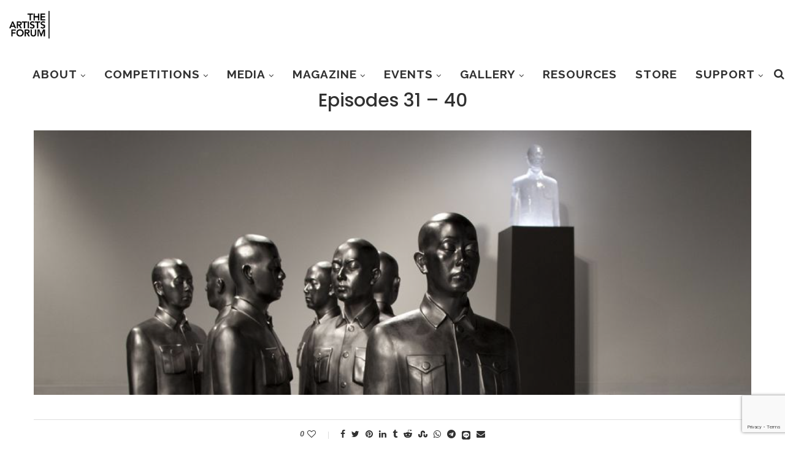

--- FILE ---
content_type: text/html; charset=UTF-8
request_url: https://theartistsforum.org/episodes-31-40/
body_size: 30968
content:
<!DOCTYPE html>
<html lang="en">
<head><style>img.lazy{min-height:1px}</style><link href="https://theartistsforum.org/wp-content/plugins/w3-total-cache/pub/js/lazyload.min.js" as="script">
	<meta charset="UTF-8">
	<meta http-equiv="X-UA-Compatible" content="IE=edge">
	<meta name="viewport" content="width=device-width, initial-scale=1">
	<link rel="profile" href="https://gmpg.org/xfn/11" />
			<link rel="shortcut icon" href="https://theartistsforum.org/wp-content/uploads/2021/04/TAF_Practical-Center_black_150ppi.png" type="image/x-icon" />
		<link rel="apple-touch-icon" sizes="180x180" href="https://theartistsforum.org/wp-content/uploads/2021/04/TAF_Practical-Center_black_150ppi.png">
		<link rel="alternate" type="application/rss+xml" title="THE ARTISTS FORUM RSS Feed" href="https://theartistsforum.org/feed/" />
	<link rel="alternate" type="application/atom+xml" title="THE ARTISTS FORUM Atom Feed" href="https://theartistsforum.org/feed/atom/" />
	<link rel="pingback" href="https://theartistsforum.org/xmlrpc.php" />
	<!--[if lt IE 9]>
	<script src="https://theartistsforum.org/wp-content/themes/soledad/js/html5.js"></script>
	<![endif]-->
	<meta name='robots' content='index, follow, max-image-preview:large, max-snippet:-1, max-video-preview:-1' />

	<!-- This site is optimized with the Yoast SEO plugin v26.8 - https://yoast.com/product/yoast-seo-wordpress/ -->
	<title>Episodes 31 - 40 &#187; THE ARTISTS FORUM</title>
	<meta name="description" content="EP 37: Brian Doan at the Vilcek Foundation - An on-location interview with Vietnamese photographer and mixed media artist Brian Doan about his" />
	<link rel="canonical" href="https://theartistsforum.org/episodes-31-40/" />
	<meta property="og:locale" content="en_US" />
	<meta property="og:type" content="article" />
	<meta property="og:title" content="The Artists Forum Television Episodes 31 - 40" />
	<meta property="og:description" content="EP 37: Brian Doan at the Vilcek Foundation - An on-location interview with Vietnamese photographer and mixed media artist Brian Doan about his exhibit &quot;Home, Home, Home&quot; at the Vilcek Foundation." />
	<meta property="og:url" content="https://theartistsforum.org/episodes-31-40/" />
	<meta property="og:site_name" content="THE ARTISTS FORUM" />
	<meta property="article:publisher" content="https://www.facebook.com/theartistsforum" />
	<meta property="article:author" content="theartistsforum" />
	<meta property="article:published_time" content="2022-05-08T10:25:09+00:00" />
	<meta property="article:modified_time" content="2022-06-20T20:23:02+00:00" />
	<meta property="og:image" content="https://theartistsforum.org/wp-content/uploads/2022/05/taf-television-cover-episodes-31-40b-3x.png" />
	<meta property="og:image:width" content="3510" />
	<meta property="og:image:height" content="1296" />
	<meta property="og:image:type" content="image/png" />
	<meta name="author" content="THE ARTISTS FORUM" />
	<meta name="twitter:label1" content="Written by" />
	<meta name="twitter:data1" content="THE ARTISTS FORUM" />
	<meta name="twitter:label2" content="Est. reading time" />
	<meta name="twitter:data2" content="3 minutes" />
	<script type="application/ld+json" class="yoast-schema-graph">{"@context":"https://schema.org","@graph":[{"@type":"Article","@id":"https://theartistsforum.org/episodes-31-40/#article","isPartOf":{"@id":"https://theartistsforum.org/episodes-31-40/"},"author":{"name":"THE ARTISTS FORUM","@id":"https://theartistsforum.org/#/schema/person/fad92fb7423a1ee66961f2c2ad660449"},"headline":"Episodes 31 &#8211; 40","datePublished":"2022-05-08T10:25:09+00:00","dateModified":"2022-06-20T20:23:02+00:00","mainEntityOfPage":{"@id":"https://theartistsforum.org/episodes-31-40/"},"wordCount":601,"commentCount":0,"publisher":{"@id":"https://theartistsforum.org/#organization"},"image":{"@id":"https://theartistsforum.org/episodes-31-40/#primaryimage"},"thumbnailUrl":"https://theartistsforum.org/wp-content/uploads/2022/05/taf-television-cover-episodes-31-40b-3x.png","keywords":["#theartistsforumtv"],"articleSection":["Television"],"inLanguage":"en","potentialAction":[{"@type":"CommentAction","name":"Comment","target":["https://theartistsforum.org/episodes-31-40/#respond"]}]},{"@type":"WebPage","@id":"https://theartistsforum.org/episodes-31-40/","url":"https://theartistsforum.org/episodes-31-40/","name":"Episodes 31 - 40 &#187; THE ARTISTS FORUM","isPartOf":{"@id":"https://theartistsforum.org/#website"},"primaryImageOfPage":{"@id":"https://theartistsforum.org/episodes-31-40/#primaryimage"},"image":{"@id":"https://theartistsforum.org/episodes-31-40/#primaryimage"},"thumbnailUrl":"https://theartistsforum.org/wp-content/uploads/2022/05/taf-television-cover-episodes-31-40b-3x.png","datePublished":"2022-05-08T10:25:09+00:00","dateModified":"2022-06-20T20:23:02+00:00","description":"EP 37: Brian Doan at the Vilcek Foundation - An on-location interview with Vietnamese photographer and mixed media artist Brian Doan about his","breadcrumb":{"@id":"https://theartistsforum.org/episodes-31-40/#breadcrumb"},"inLanguage":"en","potentialAction":[{"@type":"ReadAction","target":["https://theartistsforum.org/episodes-31-40/"]}]},{"@type":"ImageObject","inLanguage":"en","@id":"https://theartistsforum.org/episodes-31-40/#primaryimage","url":"https://theartistsforum.org/wp-content/uploads/2022/05/taf-television-cover-episodes-31-40b-3x.png","contentUrl":"https://theartistsforum.org/wp-content/uploads/2022/05/taf-television-cover-episodes-31-40b-3x.png","width":3510,"height":1296},{"@type":"BreadcrumbList","@id":"https://theartistsforum.org/episodes-31-40/#breadcrumb","itemListElement":[{"@type":"ListItem","position":1,"name":"Home","item":"https://theartistsforum.org/"},{"@type":"ListItem","position":2,"name":"Media","item":"https://theartistsforum.org/category/media/"},{"@type":"ListItem","position":3,"name":"Television","item":"https://theartistsforum.org/category/media/television/"},{"@type":"ListItem","position":4,"name":"Episodes 31 &#8211; 40"}]},{"@type":"WebSite","@id":"https://theartistsforum.org/#website","url":"https://theartistsforum.org/","name":"THE ARTISTS FORUM","description":"Get Connected... Be Heard...","publisher":{"@id":"https://theartistsforum.org/#organization"},"potentialAction":[{"@type":"SearchAction","target":{"@type":"EntryPoint","urlTemplate":"https://theartistsforum.org/?s={search_term_string}"},"query-input":{"@type":"PropertyValueSpecification","valueRequired":true,"valueName":"search_term_string"}}],"inLanguage":"en"},{"@type":"Organization","@id":"https://theartistsforum.org/#organization","name":"THE ARTISTS FORUM","url":"https://theartistsforum.org/","logo":{"@type":"ImageObject","inLanguage":"en","@id":"https://theartistsforum.org/#/schema/logo/image/","url":"https://theartistsforum.org/wp-content/uploads/2021/04/TAF_Practical-Center_black_150ppi.png","contentUrl":"https://theartistsforum.org/wp-content/uploads/2021/04/TAF_Practical-Center_black_150ppi.png","width":1080,"height":1080,"caption":"THE ARTISTS FORUM"},"image":{"@id":"https://theartistsforum.org/#/schema/logo/image/"},"sameAs":["https://www.facebook.com/theartistsforum","https://x.com/theartistsforum"]},{"@type":"Person","@id":"https://theartistsforum.org/#/schema/person/fad92fb7423a1ee66961f2c2ad660449","name":"THE ARTISTS FORUM","image":{"@type":"ImageObject","inLanguage":"en","@id":"https://theartistsforum.org/#/schema/person/image/","url":"https://secure.gravatar.com/avatar/d7ad77e11ddcfc69d0c44aaf16b6c740627d6e79f9f04d58632937fcd0cbddcb?s=96&d=mm&r=g","contentUrl":"https://secure.gravatar.com/avatar/d7ad77e11ddcfc69d0c44aaf16b6c740627d6e79f9f04d58632937fcd0cbddcb?s=96&d=mm&r=g","caption":"THE ARTISTS FORUM"},"description":"THE ARTISTS FORUM is a New York City based non-profit organization specializing in events, juried competitions, and media for artists.","sameAs":["https://theartistsforum.org","theartistsforum","https://x.com/theartistsforum","https://youtube.com/theartistsforum"],"url":"https://theartistsforum.org/author/admin/"}]}</script>
	<!-- / Yoast SEO plugin. -->


<meta http-equiv="x-dns-prefetch-control" content="on">
<link href="https://app.ecwid.com" rel="preconnect" crossorigin />
<link href="https://ecomm.events" rel="preconnect" crossorigin />
<link href="https://d1q3axnfhmyveb.cloudfront.net" rel="preconnect" crossorigin />
<link href="https://dqzrr9k4bjpzk.cloudfront.net" rel="preconnect" crossorigin />
<link href="https://d1oxsl77a1kjht.cloudfront.net" rel="preconnect" crossorigin>
<link rel="prefetch" href="https://app.ecwid.com/script.js?43197019&data_platform=wporg&lang=en" as="script"/>
<link rel="prerender" href="https://theartistsforum.org/store/"/>
<link rel='dns-prefetch' href='//www.googletagmanager.com' />
<link rel='dns-prefetch' href='//fonts.googleapis.com' />
<link rel="alternate" type="application/rss+xml" title="THE ARTISTS FORUM &raquo; Feed" href="https://theartistsforum.org/feed/" />
<link rel="alternate" type="application/rss+xml" title="THE ARTISTS FORUM &raquo; Comments Feed" href="https://theartistsforum.org/comments/feed/" />
<link rel="alternate" type="application/rss+xml" title="THE ARTISTS FORUM &raquo; Episodes 31 &#8211; 40 Comments Feed" href="https://theartistsforum.org/episodes-31-40/feed/" />
<link rel="alternate" title="oEmbed (JSON)" type="application/json+oembed" href="https://theartistsforum.org/wp-json/oembed/1.0/embed?url=https%3A%2F%2Ftheartistsforum.org%2Fepisodes-31-40%2F" />
<link rel="alternate" title="oEmbed (XML)" type="text/xml+oembed" href="https://theartistsforum.org/wp-json/oembed/1.0/embed?url=https%3A%2F%2Ftheartistsforum.org%2Fepisodes-31-40%2F&#038;format=xml" />
<style id='wp-img-auto-sizes-contain-inline-css' type='text/css'>
img:is([sizes=auto i],[sizes^="auto," i]){contain-intrinsic-size:3000px 1500px}
/*# sourceURL=wp-img-auto-sizes-contain-inline-css */
</style>
<link rel="stylesheet" href="https://theartistsforum.org/wp-content/cache/minify/f0ab6.css" media="all" />




<style id='wp-emoji-styles-inline-css' type='text/css'>

	img.wp-smiley, img.emoji {
		display: inline !important;
		border: none !important;
		box-shadow: none !important;
		height: 1em !important;
		width: 1em !important;
		margin: 0 0.07em !important;
		vertical-align: -0.1em !important;
		background: none !important;
		padding: 0 !important;
	}
/*# sourceURL=wp-emoji-styles-inline-css */
</style>
<link rel="stylesheet" href="https://theartistsforum.org/wp-content/cache/minify/a5ff7.css" media="all" />

<style id='wp-block-library-theme-inline-css' type='text/css'>
.wp-block-audio :where(figcaption){color:#555;font-size:13px;text-align:center}.is-dark-theme .wp-block-audio :where(figcaption){color:#ffffffa6}.wp-block-audio{margin:0 0 1em}.wp-block-code{border:1px solid #ccc;border-radius:4px;font-family:Menlo,Consolas,monaco,monospace;padding:.8em 1em}.wp-block-embed :where(figcaption){color:#555;font-size:13px;text-align:center}.is-dark-theme .wp-block-embed :where(figcaption){color:#ffffffa6}.wp-block-embed{margin:0 0 1em}.blocks-gallery-caption{color:#555;font-size:13px;text-align:center}.is-dark-theme .blocks-gallery-caption{color:#ffffffa6}:root :where(.wp-block-image figcaption){color:#555;font-size:13px;text-align:center}.is-dark-theme :root :where(.wp-block-image figcaption){color:#ffffffa6}.wp-block-image{margin:0 0 1em}.wp-block-pullquote{border-bottom:4px solid;border-top:4px solid;color:currentColor;margin-bottom:1.75em}.wp-block-pullquote :where(cite),.wp-block-pullquote :where(footer),.wp-block-pullquote__citation{color:currentColor;font-size:.8125em;font-style:normal;text-transform:uppercase}.wp-block-quote{border-left:.25em solid;margin:0 0 1.75em;padding-left:1em}.wp-block-quote cite,.wp-block-quote footer{color:currentColor;font-size:.8125em;font-style:normal;position:relative}.wp-block-quote:where(.has-text-align-right){border-left:none;border-right:.25em solid;padding-left:0;padding-right:1em}.wp-block-quote:where(.has-text-align-center){border:none;padding-left:0}.wp-block-quote.is-large,.wp-block-quote.is-style-large,.wp-block-quote:where(.is-style-plain){border:none}.wp-block-search .wp-block-search__label{font-weight:700}.wp-block-search__button{border:1px solid #ccc;padding:.375em .625em}:where(.wp-block-group.has-background){padding:1.25em 2.375em}.wp-block-separator.has-css-opacity{opacity:.4}.wp-block-separator{border:none;border-bottom:2px solid;margin-left:auto;margin-right:auto}.wp-block-separator.has-alpha-channel-opacity{opacity:1}.wp-block-separator:not(.is-style-wide):not(.is-style-dots){width:100px}.wp-block-separator.has-background:not(.is-style-dots){border-bottom:none;height:1px}.wp-block-separator.has-background:not(.is-style-wide):not(.is-style-dots){height:2px}.wp-block-table{margin:0 0 1em}.wp-block-table td,.wp-block-table th{word-break:normal}.wp-block-table :where(figcaption){color:#555;font-size:13px;text-align:center}.is-dark-theme .wp-block-table :where(figcaption){color:#ffffffa6}.wp-block-video :where(figcaption){color:#555;font-size:13px;text-align:center}.is-dark-theme .wp-block-video :where(figcaption){color:#ffffffa6}.wp-block-video{margin:0 0 1em}:root :where(.wp-block-template-part.has-background){margin-bottom:0;margin-top:0;padding:1.25em 2.375em}
/*# sourceURL=/wp-includes/css/dist/block-library/theme.min.css */
</style>
<style id='classic-theme-styles-inline-css' type='text/css'>
/*! This file is auto-generated */
.wp-block-button__link{color:#fff;background-color:#32373c;border-radius:9999px;box-shadow:none;text-decoration:none;padding:calc(.667em + 2px) calc(1.333em + 2px);font-size:1.125em}.wp-block-file__button{background:#32373c;color:#fff;text-decoration:none}
/*# sourceURL=/wp-includes/css/classic-themes.min.css */
</style>
<link rel="stylesheet" href="https://theartistsforum.org/wp-content/cache/minify/0fd6b.css" media="all" />





<style id='global-styles-inline-css' type='text/css'>
:root{--wp--preset--aspect-ratio--square: 1;--wp--preset--aspect-ratio--4-3: 4/3;--wp--preset--aspect-ratio--3-4: 3/4;--wp--preset--aspect-ratio--3-2: 3/2;--wp--preset--aspect-ratio--2-3: 2/3;--wp--preset--aspect-ratio--16-9: 16/9;--wp--preset--aspect-ratio--9-16: 9/16;--wp--preset--color--black: #000000;--wp--preset--color--cyan-bluish-gray: #abb8c3;--wp--preset--color--white: #ffffff;--wp--preset--color--pale-pink: #f78da7;--wp--preset--color--vivid-red: #cf2e2e;--wp--preset--color--luminous-vivid-orange: #ff6900;--wp--preset--color--luminous-vivid-amber: #fcb900;--wp--preset--color--light-green-cyan: #7bdcb5;--wp--preset--color--vivid-green-cyan: #00d084;--wp--preset--color--pale-cyan-blue: #8ed1fc;--wp--preset--color--vivid-cyan-blue: #0693e3;--wp--preset--color--vivid-purple: #9b51e0;--wp--preset--gradient--vivid-cyan-blue-to-vivid-purple: linear-gradient(135deg,rgb(6,147,227) 0%,rgb(155,81,224) 100%);--wp--preset--gradient--light-green-cyan-to-vivid-green-cyan: linear-gradient(135deg,rgb(122,220,180) 0%,rgb(0,208,130) 100%);--wp--preset--gradient--luminous-vivid-amber-to-luminous-vivid-orange: linear-gradient(135deg,rgb(252,185,0) 0%,rgb(255,105,0) 100%);--wp--preset--gradient--luminous-vivid-orange-to-vivid-red: linear-gradient(135deg,rgb(255,105,0) 0%,rgb(207,46,46) 100%);--wp--preset--gradient--very-light-gray-to-cyan-bluish-gray: linear-gradient(135deg,rgb(238,238,238) 0%,rgb(169,184,195) 100%);--wp--preset--gradient--cool-to-warm-spectrum: linear-gradient(135deg,rgb(74,234,220) 0%,rgb(151,120,209) 20%,rgb(207,42,186) 40%,rgb(238,44,130) 60%,rgb(251,105,98) 80%,rgb(254,248,76) 100%);--wp--preset--gradient--blush-light-purple: linear-gradient(135deg,rgb(255,206,236) 0%,rgb(152,150,240) 100%);--wp--preset--gradient--blush-bordeaux: linear-gradient(135deg,rgb(254,205,165) 0%,rgb(254,45,45) 50%,rgb(107,0,62) 100%);--wp--preset--gradient--luminous-dusk: linear-gradient(135deg,rgb(255,203,112) 0%,rgb(199,81,192) 50%,rgb(65,88,208) 100%);--wp--preset--gradient--pale-ocean: linear-gradient(135deg,rgb(255,245,203) 0%,rgb(182,227,212) 50%,rgb(51,167,181) 100%);--wp--preset--gradient--electric-grass: linear-gradient(135deg,rgb(202,248,128) 0%,rgb(113,206,126) 100%);--wp--preset--gradient--midnight: linear-gradient(135deg,rgb(2,3,129) 0%,rgb(40,116,252) 100%);--wp--preset--font-size--small: 12px;--wp--preset--font-size--medium: 20px;--wp--preset--font-size--large: 32px;--wp--preset--font-size--x-large: 42px;--wp--preset--font-size--normal: 14px;--wp--preset--font-size--huge: 42px;--wp--preset--spacing--20: 0.44rem;--wp--preset--spacing--30: 0.67rem;--wp--preset--spacing--40: 1rem;--wp--preset--spacing--50: 1.5rem;--wp--preset--spacing--60: 2.25rem;--wp--preset--spacing--70: 3.38rem;--wp--preset--spacing--80: 5.06rem;--wp--preset--shadow--natural: 6px 6px 9px rgba(0, 0, 0, 0.2);--wp--preset--shadow--deep: 12px 12px 50px rgba(0, 0, 0, 0.4);--wp--preset--shadow--sharp: 6px 6px 0px rgba(0, 0, 0, 0.2);--wp--preset--shadow--outlined: 6px 6px 0px -3px rgb(255, 255, 255), 6px 6px rgb(0, 0, 0);--wp--preset--shadow--crisp: 6px 6px 0px rgb(0, 0, 0);}:where(.is-layout-flex){gap: 0.5em;}:where(.is-layout-grid){gap: 0.5em;}body .is-layout-flex{display: flex;}.is-layout-flex{flex-wrap: wrap;align-items: center;}.is-layout-flex > :is(*, div){margin: 0;}body .is-layout-grid{display: grid;}.is-layout-grid > :is(*, div){margin: 0;}:where(.wp-block-columns.is-layout-flex){gap: 2em;}:where(.wp-block-columns.is-layout-grid){gap: 2em;}:where(.wp-block-post-template.is-layout-flex){gap: 1.25em;}:where(.wp-block-post-template.is-layout-grid){gap: 1.25em;}.has-black-color{color: var(--wp--preset--color--black) !important;}.has-cyan-bluish-gray-color{color: var(--wp--preset--color--cyan-bluish-gray) !important;}.has-white-color{color: var(--wp--preset--color--white) !important;}.has-pale-pink-color{color: var(--wp--preset--color--pale-pink) !important;}.has-vivid-red-color{color: var(--wp--preset--color--vivid-red) !important;}.has-luminous-vivid-orange-color{color: var(--wp--preset--color--luminous-vivid-orange) !important;}.has-luminous-vivid-amber-color{color: var(--wp--preset--color--luminous-vivid-amber) !important;}.has-light-green-cyan-color{color: var(--wp--preset--color--light-green-cyan) !important;}.has-vivid-green-cyan-color{color: var(--wp--preset--color--vivid-green-cyan) !important;}.has-pale-cyan-blue-color{color: var(--wp--preset--color--pale-cyan-blue) !important;}.has-vivid-cyan-blue-color{color: var(--wp--preset--color--vivid-cyan-blue) !important;}.has-vivid-purple-color{color: var(--wp--preset--color--vivid-purple) !important;}.has-black-background-color{background-color: var(--wp--preset--color--black) !important;}.has-cyan-bluish-gray-background-color{background-color: var(--wp--preset--color--cyan-bluish-gray) !important;}.has-white-background-color{background-color: var(--wp--preset--color--white) !important;}.has-pale-pink-background-color{background-color: var(--wp--preset--color--pale-pink) !important;}.has-vivid-red-background-color{background-color: var(--wp--preset--color--vivid-red) !important;}.has-luminous-vivid-orange-background-color{background-color: var(--wp--preset--color--luminous-vivid-orange) !important;}.has-luminous-vivid-amber-background-color{background-color: var(--wp--preset--color--luminous-vivid-amber) !important;}.has-light-green-cyan-background-color{background-color: var(--wp--preset--color--light-green-cyan) !important;}.has-vivid-green-cyan-background-color{background-color: var(--wp--preset--color--vivid-green-cyan) !important;}.has-pale-cyan-blue-background-color{background-color: var(--wp--preset--color--pale-cyan-blue) !important;}.has-vivid-cyan-blue-background-color{background-color: var(--wp--preset--color--vivid-cyan-blue) !important;}.has-vivid-purple-background-color{background-color: var(--wp--preset--color--vivid-purple) !important;}.has-black-border-color{border-color: var(--wp--preset--color--black) !important;}.has-cyan-bluish-gray-border-color{border-color: var(--wp--preset--color--cyan-bluish-gray) !important;}.has-white-border-color{border-color: var(--wp--preset--color--white) !important;}.has-pale-pink-border-color{border-color: var(--wp--preset--color--pale-pink) !important;}.has-vivid-red-border-color{border-color: var(--wp--preset--color--vivid-red) !important;}.has-luminous-vivid-orange-border-color{border-color: var(--wp--preset--color--luminous-vivid-orange) !important;}.has-luminous-vivid-amber-border-color{border-color: var(--wp--preset--color--luminous-vivid-amber) !important;}.has-light-green-cyan-border-color{border-color: var(--wp--preset--color--light-green-cyan) !important;}.has-vivid-green-cyan-border-color{border-color: var(--wp--preset--color--vivid-green-cyan) !important;}.has-pale-cyan-blue-border-color{border-color: var(--wp--preset--color--pale-cyan-blue) !important;}.has-vivid-cyan-blue-border-color{border-color: var(--wp--preset--color--vivid-cyan-blue) !important;}.has-vivid-purple-border-color{border-color: var(--wp--preset--color--vivid-purple) !important;}.has-vivid-cyan-blue-to-vivid-purple-gradient-background{background: var(--wp--preset--gradient--vivid-cyan-blue-to-vivid-purple) !important;}.has-light-green-cyan-to-vivid-green-cyan-gradient-background{background: var(--wp--preset--gradient--light-green-cyan-to-vivid-green-cyan) !important;}.has-luminous-vivid-amber-to-luminous-vivid-orange-gradient-background{background: var(--wp--preset--gradient--luminous-vivid-amber-to-luminous-vivid-orange) !important;}.has-luminous-vivid-orange-to-vivid-red-gradient-background{background: var(--wp--preset--gradient--luminous-vivid-orange-to-vivid-red) !important;}.has-very-light-gray-to-cyan-bluish-gray-gradient-background{background: var(--wp--preset--gradient--very-light-gray-to-cyan-bluish-gray) !important;}.has-cool-to-warm-spectrum-gradient-background{background: var(--wp--preset--gradient--cool-to-warm-spectrum) !important;}.has-blush-light-purple-gradient-background{background: var(--wp--preset--gradient--blush-light-purple) !important;}.has-blush-bordeaux-gradient-background{background: var(--wp--preset--gradient--blush-bordeaux) !important;}.has-luminous-dusk-gradient-background{background: var(--wp--preset--gradient--luminous-dusk) !important;}.has-pale-ocean-gradient-background{background: var(--wp--preset--gradient--pale-ocean) !important;}.has-electric-grass-gradient-background{background: var(--wp--preset--gradient--electric-grass) !important;}.has-midnight-gradient-background{background: var(--wp--preset--gradient--midnight) !important;}.has-small-font-size{font-size: var(--wp--preset--font-size--small) !important;}.has-medium-font-size{font-size: var(--wp--preset--font-size--medium) !important;}.has-large-font-size{font-size: var(--wp--preset--font-size--large) !important;}.has-x-large-font-size{font-size: var(--wp--preset--font-size--x-large) !important;}
:where(.wp-block-post-template.is-layout-flex){gap: 1.25em;}:where(.wp-block-post-template.is-layout-grid){gap: 1.25em;}
:where(.wp-block-term-template.is-layout-flex){gap: 1.25em;}:where(.wp-block-term-template.is-layout-grid){gap: 1.25em;}
:where(.wp-block-columns.is-layout-flex){gap: 2em;}:where(.wp-block-columns.is-layout-grid){gap: 2em;}
:root :where(.wp-block-pullquote){font-size: 1.5em;line-height: 1.6;}
/*# sourceURL=global-styles-inline-css */
</style>
<link rel="stylesheet" href="https://theartistsforum.org/wp-content/cache/minify/cc9cd.css" media="all" />


<link rel='stylesheet' id='penci-oswald-css' href='//fonts.googleapis.com/css?family=Oswald%3A400&#038;ver=6.9' type='text/css' media='all' />
<link rel="stylesheet" href="https://theartistsforum.org/wp-content/cache/minify/0029c.css" media="all" />







<link rel='stylesheet' id='penci-fonts-css' href='//fonts.googleapis.com/css?family=Raleway%3A300%2C300italic%2C400%2C400italic%2C500%2C500italic%2C700%2C700italic%2C800%2C800italic%7CPlayfair+Display+SC%3A300%2C300italic%2C400%2C400italic%2C500%2C500italic%2C700%2C700italic%2C800%2C800italic%7CMontserrat%3A300%2C300italic%2C400%2C400italic%2C500%2C500italic%2C700%2C700italic%2C800%2C800italic%7CPoppins%3A300%2C300italic%2C400%2C400italic%2C500%2C500italic%2C700%2C700italic%2C800%2C800italic%7CRoboto%3A300%2C300italic%2C400%2C400italic%2C500%2C500italic%2C700%2C700italic%2C800%2C800italic%26subset%3Dlatin%2Ccyrillic%2Ccyrillic-ext%2Cgreek%2Cgreek-ext%2Clatin-ext&#038;ver=1.0' type='text/css' media='all' />
<link rel="stylesheet" href="https://theartistsforum.org/wp-content/cache/minify/55f0d.css" media="all" />

<script src="https://theartistsforum.org/wp-content/cache/minify/55359.js"></script>








<!-- Google tag (gtag.js) snippet added by Site Kit -->
<!-- Google Analytics snippet added by Site Kit -->
<script type="text/javascript" src="https://www.googletagmanager.com/gtag/js?id=G-NG3ECSM1LN" id="google_gtagjs-js" async></script>
<script type="text/javascript" id="google_gtagjs-js-after">
/* <![CDATA[ */
window.dataLayer = window.dataLayer || [];function gtag(){dataLayer.push(arguments);}
gtag("set","linker",{"domains":["theartistsforum.org"]});
gtag("js", new Date());
gtag("set", "developer_id.dZTNiMT", true);
gtag("config", "G-NG3ECSM1LN");
 window._googlesitekit = window._googlesitekit || {}; window._googlesitekit.throttledEvents = []; window._googlesitekit.gtagEvent = (name, data) => { var key = JSON.stringify( { name, data } ); if ( !! window._googlesitekit.throttledEvents[ key ] ) { return; } window._googlesitekit.throttledEvents[ key ] = true; setTimeout( () => { delete window._googlesitekit.throttledEvents[ key ]; }, 5 ); gtag( "event", name, { ...data, event_source: "site-kit" } ); }; 
//# sourceURL=google_gtagjs-js-after
/* ]]> */
</script>
<link rel="https://api.w.org/" href="https://theartistsforum.org/wp-json/" /><link rel="alternate" title="JSON" type="application/json" href="https://theartistsforum.org/wp-json/wp/v2/posts/30199" /><link rel="EditURI" type="application/rsd+xml" title="RSD" href="https://theartistsforum.org/xmlrpc.php?rsd" />
<meta name="generator" content="WordPress 6.9" />
<link rel='shortlink' href='https://theartistsforum.org/?p=30199' />
<script data-cfasync="false" data-no-optimize="1" type="text/javascript">
window.ec = window.ec || Object()
window.ec.config = window.ec.config || Object();
window.ec.config.enable_canonical_urls = true;

</script>
        <!--noptimize-->
        <script data-cfasync="false" type="text/javascript">
            window.ec = window.ec || Object();
            window.ec.config = window.ec.config || Object();
            window.ec.config.store_main_page_url = 'https://theartistsforum.org/store/';
        </script>
        <!--/noptimize-->
        <meta name="generator" content="Site Kit by Google 1.170.0" />	<style type="text/css">
																													</style>
	<style type="text/css">
																											</style>

<!-- start miniAudioPlayer custom CSS -->

<style id="map_custom_css">
       /* DO NOT REMOVE OR MODIFY */
/*{"skinName": "BFBFBF", "borderRadius": 5, "main": "#000", "secondary": "#fff", "playerPadding": 0}*/
/* END - DO NOT REMOVE OR MODIFY */
/*++++++++++++++++++++++++++++++++++++++++++++++++++
Copyright (c) 2001-2014. Matteo Bicocchi (Pupunzi);
http://pupunzi.com/mb.components/mb.miniAudioPlayer/demo/skinMaker.html

Skin name: BFBFBF
borderRadius: 5
background: #000
icons: #fff
border: rgb(242, 242, 242)
borderLeft: rgb(26, 26, 26)
borderRight: rgb(0, 0, 0)
mute: rgba(255, 255, 255, 0.4)
download: rgba(191, 191, 191, 0.4)
downloadHover: rgb(191, 191, 191)
++++++++++++++++++++++++++++++++++++++++++++++++++*/

/* Older browser (IE8) - not supporting rgba() */
.mbMiniPlayer.BFBFBF .playerTable span{background-color:#bfbfbf}
.mbMiniPlayer.BFBFBF .playerTable span.map_play{border-left:1px solid #bfbfbf;}
.mbMiniPlayer.BFBFBF .playerTable span.map_volume{border-right:1px solid #bfbfbf;}

/*++++++++++++++++++++++++++++++++++++++++++++++++*/

.mbMiniPlayer.BFBFBF .playerTable{background-color:transparent; border-radius:5px !important;}
.mbMiniPlayer.BFBFBF .playerTable span{background-color:#000; padding:3px !important; font-size: 20px;}
.mbMiniPlayer.BFBFBF .playerTable span.map_time{ font-size: 12px !important; width: 50px !important}
.mbMiniPlayer.BFBFBF .playerTable span.map_title{ padding:4px !important}
.mbMiniPlayer.BFBFBF .playerTable span.map_play{border-left:1px solid rgb(0, 0, 0); border-radius:0 4px 4px 0 !important;}
.mbMiniPlayer.BFBFBF .playerTable span.map_volume{padding-left:6px !important}
.mbMiniPlayer.BFBFBF .playerTable span.map_volume{border-right:1px solid rgb(26, 26, 26); border-radius:4px 0 0 4px !important;}
.mbMiniPlayer.BFBFBF .playerTable span.map_volume.mute{color: rgba(255, 255, 255, 0.4);}
.mbMiniPlayer.BFBFBF .map_download{color: rgba(191, 191, 191, 0.4);}
.mbMiniPlayer.BFBFBF .map_download:hover{color: rgb(191, 191, 191);}
.mbMiniPlayer.BFBFBF .playerTable span{color: #fff;text-shadow: none!important;}
.mbMiniPlayer.BFBFBF .playerTable span{color: #fff;}
.mbMiniPlayer.BFBFBF .playerTable {border: 1px solid rgb(242, 242, 242) !important;}
.mbMiniPlayer.BFBFBF .playerTable span.map_title{color: #000; text-shadow:none!important}
.mbMiniPlayer.BFBFBF .playerTable .jp-load-bar{background-color:rgba(191, 191, 191, 0.3);}
.mbMiniPlayer.BFBFBF .playerTable .jp-play-bar{background-color:#bfbfbf;}
.mbMiniPlayer.BFBFBF .playerTable div.map_controlsBar{background-image:none;background-color:#bfbfbf;}
.mbMiniPlayer.BFBFBF .playerTable span.map_title{color:#ffffff;}
.mbMiniPlayer.BFBFBF .playerTable span.map_volumeLevel a{background-color:rgb(255, 255, 255); height:80%!important }
.mbMiniPlayer.BFBFBF .playerTable span.map_volumeLevel a.sel{background-color:#fff;}
.mbMiniPlayer.BFBFBF  span.map_download{font-size:50px !important;}
/* Wordpress playlist select */
.map_pl_container .pl_item.sel{background-color:rgba(0, 0, 0, 0.1) !important; color: #999}
/*++++++++++++++++++++++++++++++++++++++++++++++++*/
       </style>
	
<!-- end miniAudioPlayer custom CSS -->	
<script>var portfolioDataJs = portfolioDataJs || [];</script>    <style type="text/css">
				h1, h2, h3, h4, h5, h6, h2.penci-heading-video, #navigation .menu li a, .penci-photo-2-effect figcaption h2, .headline-title, a.penci-topbar-post-title, #sidebar-nav .menu li a, .penci-slider .pencislider-container .pencislider-content .pencislider-title, .penci-slider
		.pencislider-container .pencislider-content .pencislider-button,
		.author-quote span, .penci-more-link a.more-link, .penci-post-share-box .dt-share, .post-share a .dt-share, .author-content h5, .post-pagination h5, .post-box-title, .penci-countdown .countdown-amount, .penci-countdown .countdown-period, .penci-pagination a, .penci-pagination .disable-url, ul.footer-socials li a span,
		.penci-button,.widget input[type="submit"],.penci-user-logged-in .penci-user-action-links a, .widget button[type="submit"], .penci-sidebar-content .widget-title, #respond h3.comment-reply-title span, .widget-social.show-text a span, .footer-widget-wrapper .widget .widget-title,.penci-user-logged-in .penci-user-action-links a,
		.container.penci-breadcrumb span, .container.penci-breadcrumb span a, .penci-container-inside.penci-breadcrumb span, .penci-container-inside.penci-breadcrumb span a, .container.penci-breadcrumb span, .container.penci-breadcrumb span a, .error-404 .go-back-home a, .post-entry .penci-portfolio-filter ul li a, .penci-portfolio-filter ul li a, .portfolio-overlay-content .portfolio-short .portfolio-title a, .home-featured-cat-content .magcat-detail h3 a, .post-entry blockquote cite,
		.post-entry blockquote .author, .tags-share-box.hide-tags.page-share .share-title, .widget ul.side-newsfeed li .side-item .side-item-text h4 a, .thecomment .comment-text span.author, .thecomment .comment-text span.author a, .post-comments span.reply a, #respond h3, #respond label, .wpcf7 label, #respond #submit, 
		div.wpforms-container .wpforms-form.wpforms-form .wpforms-field-label,div.wpforms-container .wpforms-form.wpforms-form input[type=submit], div.wpforms-container .wpforms-form.wpforms-form button[type=submit], div.wpforms-container .wpforms-form.wpforms-form .wpforms-page-button,
		.wpcf7 input[type="submit"], .widget_wysija input[type="submit"], .archive-box span,
		.archive-box h1, .gallery .gallery-caption, .contact-form input[type=submit], ul.penci-topbar-menu > li a, div.penci-topbar-menu > ul > li a, .featured-style-29 .penci-featured-slider-button a, .pencislider-container .pencislider-content .pencislider-title, .pencislider-container
		.pencislider-content .pencislider-button, ul.homepage-featured-boxes .penci-fea-in.boxes-style-3 h4 span span, .pencislider-container .pencislider-content .pencislider-button, .woocommerce div.product .woocommerce-tabs .panel #respond .comment-reply-title, .penci-recipe-index-wrap .penci-index-more-link a, .penci-menu-hbg .menu li a, #sidebar-nav .menu li a, .penci-readmore-btn.penci-btn-make-button a, 
		.bos_searchbox_widget_class #flexi_searchbox h1, .bos_searchbox_widget_class #flexi_searchbox h2, .bos_searchbox_widget_class #flexi_searchbox h3, .bos_searchbox_widget_class #flexi_searchbox h4,
		.bos_searchbox_widget_class #flexi_searchbox #b_searchboxInc .b_submitButton_wrapper .b_submitButton:hover, .bos_searchbox_widget_class #flexi_searchbox #b_searchboxInc .b_submitButton_wrapper .b_submitButton,
		.penci-featured-cat-seemore.penci-btn-make-button a, .penci-menu-hbg-inner .penci-hbg_sitetitle { font-family: 'Poppins', sans-serif; font-weight: normal; }
		.featured-style-29 .penci-featured-slider-button a, #bbpress-forums #bbp-search-form .button{ font-weight: bold; }
						body, textarea, #respond textarea, .widget input[type="text"], .widget input[type="email"], .widget input[type="date"], .widget input[type="number"], .wpcf7 textarea, .mc4wp-form input, #respond input, 
		div.wpforms-container .wpforms-form.wpforms-form input[type=date], div.wpforms-container .wpforms-form.wpforms-form input[type=datetime], div.wpforms-container .wpforms-form.wpforms-form input[type=datetime-local], div.wpforms-container .wpforms-form.wpforms-form input[type=email], div.wpforms-container .wpforms-form.wpforms-form input[type=month], div.wpforms-container .wpforms-form.wpforms-form input[type=number], div.wpforms-container .wpforms-form.wpforms-form input[type=password], div.wpforms-container .wpforms-form.wpforms-form input[type=range], div.wpforms-container .wpforms-form.wpforms-form input[type=search], div.wpforms-container .wpforms-form.wpforms-form input[type=tel], div.wpforms-container .wpforms-form.wpforms-form input[type=text], div.wpforms-container .wpforms-form.wpforms-form input[type=time], div.wpforms-container .wpforms-form.wpforms-form input[type=url], div.wpforms-container .wpforms-form.wpforms-form input[type=week], div.wpforms-container .wpforms-form.wpforms-form select, div.wpforms-container .wpforms-form.wpforms-form textarea,
		.wpcf7 input, #searchform input.search-input, ul.homepage-featured-boxes .penci-fea-in
		h4, .widget.widget_categories ul li span.category-item-count, .about-widget .about-me-heading, .widget ul.side-newsfeed li .side-item .side-item-text .side-item-meta { font-family: 'Roboto', sans-serif; }
		p { line-height: 1.8; }
						.header-slogan .header-slogan-text{ font-family: 'Poppins', sans-serif;  }
						#navigation .menu li a, .penci-menu-hbg .menu li a, #sidebar-nav .menu li a { font-family: 'Raleway', sans-serif; font-weight: normal; }
				.penci-hide-tagupdated{ display: none !important; }
				.header-slogan .header-slogan-text { font-style:italic; }
						.header-slogan .header-slogan-text { font-weight:normal; }
						.header-slogan .header-slogan-text { font-size:14px; }
						body, .widget ul li a{ font-size: 18px; }
		.widget ul li, .post-entry, p, .post-entry p { font-size: 18px; line-height: 1.8; }
						h1, h2, h3, h4, h5, h6, #sidebar-nav .menu li a, #navigation .menu li a, a.penci-topbar-post-title, .penci-slider .pencislider-container .pencislider-content .pencislider-title, .penci-slider .pencislider-container .pencislider-content .pencislider-button,
		.headline-title, .author-quote span, .penci-more-link a.more-link, .author-content h5, .post-pagination h5, .post-box-title, .penci-countdown .countdown-amount, .penci-countdown .countdown-period, .penci-pagination a, .penci-pagination .disable-url, ul.footer-socials li a span,
		.penci-sidebar-content .widget-title, #respond h3.comment-reply-title span, .widget-social.show-text a span, .footer-widget-wrapper .widget .widget-title, .error-404 .go-back-home a, .home-featured-cat-content .magcat-detail h3 a, .post-entry blockquote cite, .pencislider-container .pencislider-content .pencislider-title, .pencislider-container
		.pencislider-content .pencislider-button, .post-entry blockquote .author, .tags-share-box.hide-tags.page-share .share-title, .widget ul.side-newsfeed li .side-item .side-item-text h4 a, .thecomment .comment-text span.author, .thecomment .comment-text span.author a, #respond h3, #respond label, .wpcf7 label,
		div.wpforms-container .wpforms-form.wpforms-form .wpforms-field-label,div.wpforms-container .wpforms-form.wpforms-form input[type=submit], div.wpforms-container .wpforms-form.wpforms-form button[type=submit], div.wpforms-container .wpforms-form.wpforms-form .wpforms-page-button,
		#respond #submit, .wpcf7 input[type="submit"], .widget_wysija input[type="submit"], .archive-box span,
		.archive-box h1, .gallery .gallery-caption, .widget input[type="submit"],.penci-button, .widget button[type="submit"], .contact-form input[type=submit], ul.penci-topbar-menu > li a, div.penci-topbar-menu > ul > li a, .penci-recipe-index-wrap .penci-index-more-link a, #bbpress-forums #bbp-search-form .button, .penci-menu-hbg .menu li a, #sidebar-nav .menu li a, .penci-readmore-btn.penci-btn-make-button a, .penci-featured-cat-seemore.penci-btn-make-button a, .penci-menu-hbg-inner .penci-hbg_sitetitle { font-weight: 500; }
										.container-single .post-image{ border-radius: ; -webkit-border-radius: ; }
						.penci-mega-thumbnail .penci-image-holder{ border-radius: ; -webkit-border-radius: ; }
						#navigation .menu li a, .penci-menu-hbg .menu li a, #sidebar-nav .menu li a { font-weight: bolder; }
						body.penci-body-boxed { background-color:#ffffff; }
								body.penci-body-boxed { background-repeat:no-repeat; }
						body.penci-body-boxed { background-attachment:scroll; }
						body.penci-body-boxed { background-size:cover; }
						#header .inner-header .container { padding:75px 0; }
		
				#logo a { max-width:180px; }
		@media only screen and (max-width: 960px) and (min-width: 768px){ #logo img{ max-width: 100%; } }
																.penci-single-style-7:not( .penci-single-pheader-noimg ).penci_sidebar #main article.post, .penci-single-style-3:not( .penci-single-pheader-noimg ).penci_sidebar #main article.post { background-color: #ffffff; }
		@media only screen and (max-width: 767px){ .standard-post-special_wrapper { background: #ffffff; } }
		.wrapper-boxed, .wrapper-boxed.enable-boxed, .home-pupular-posts-title span, .penci-post-box-meta.penci-post-box-grid .penci-post-share-box, .penci-pagination.penci-ajax-more a.penci-ajax-more-button, #searchform input.search-input, .woocommerce .woocommerce-product-search input[type="search"], .overlay-post-box-meta, .widget ul.side-newsfeed li.featured-news2 .side-item .side-item-text, .widget select, .widget select option, .woocommerce .woocommerce-error, .woocommerce .woocommerce-info, .woocommerce .woocommerce-message, #penci-demobar, #penci-demobar .style-toggle, .grid-overlay-meta .grid-header-box, .header-standard.standard-overlay-meta{ background-color: #ffffff; }
		.penci-grid .list-post.list-boxed-post .item > .thumbnail:before{ border-right-color: #ffffff; }
		.penci-grid .list-post.list-boxed-post:nth-of-type(2n+2) .item > .thumbnail:before{ border-left-color: #ffffff; }
						
				.penci-menuhbg-toggle:hover .lines-button:after, .penci-menuhbg-toggle:hover .penci-lines:before, .penci-menuhbg-toggle:hover .penci-lines:after,.tags-share-box.tags-share-box-s2 .post-share-plike{ background: #bb8fb9; }
		a, .post-entry .penci-portfolio-filter ul li a:hover, .penci-portfolio-filter ul li a:hover, .penci-portfolio-filter ul li.active a, .post-entry .penci-portfolio-filter ul li.active a, .penci-countdown .countdown-amount, .archive-box h1, .post-entry a, .container.penci-breadcrumb span a:hover, .post-entry blockquote:before, .post-entry blockquote cite, .post-entry blockquote .author, .wpb_text_column blockquote:before, .wpb_text_column blockquote cite, .wpb_text_column blockquote .author, .penci-pagination a:hover, ul.penci-topbar-menu > li a:hover, div.penci-topbar-menu > ul > li a:hover, .penci-recipe-heading a.penci-recipe-print, .main-nav-social a:hover, .widget-social .remove-circle a:hover i, .penci-recipe-index .cat > a.penci-cat-name, #bbpress-forums li.bbp-body ul.forum li.bbp-forum-info a:hover, #bbpress-forums li.bbp-body ul.topic li.bbp-topic-title a:hover, #bbpress-forums li.bbp-body ul.forum li.bbp-forum-info .bbp-forum-content a, #bbpress-forums li.bbp-body ul.topic p.bbp-topic-meta a, #bbpress-forums .bbp-breadcrumb a:hover, #bbpress-forums .bbp-forum-freshness a:hover, #bbpress-forums .bbp-topic-freshness a:hover, #buddypress ul.item-list li div.item-title a, #buddypress ul.item-list li h4 a, #buddypress .activity-header a:first-child, #buddypress .comment-meta a:first-child, #buddypress .acomment-meta a:first-child, div.bbp-template-notice a:hover, .penci-menu-hbg .menu li a .indicator:hover, .penci-menu-hbg .menu li a:hover, #sidebar-nav .menu li a:hover, .penci-rlt-popup .rltpopup-meta .rltpopup-title:hover{ color: #bb8fb9; }
		.penci-home-popular-post ul.slick-dots li button:hover, .penci-home-popular-post ul.slick-dots li.slick-active button, .post-entry blockquote .author span:after, .error-image:after, .error-404 .go-back-home a:after, .penci-header-signup-form, .woocommerce span.onsale, .woocommerce #respond input#submit:hover, .woocommerce a.button:hover, .woocommerce button.button:hover, .woocommerce input.button:hover, .woocommerce nav.woocommerce-pagination ul li span.current, .woocommerce div.product .entry-summary div[itemprop="description"]:before, .woocommerce div.product .entry-summary div[itemprop="description"] blockquote .author span:after, .woocommerce div.product .woocommerce-tabs #tab-description blockquote .author span:after, .woocommerce #respond input#submit.alt:hover, .woocommerce a.button.alt:hover, .woocommerce button.button.alt:hover, .woocommerce input.button.alt:hover, #top-search.shoping-cart-icon > a > span, #penci-demobar .buy-button, #penci-demobar .buy-button:hover, .penci-recipe-heading a.penci-recipe-print:hover, .penci-review-process span, .penci-review-score-total, #navigation.menu-style-2 ul.menu ul:before, #navigation.menu-style-2 .menu ul ul:before, .penci-go-to-top-floating, .post-entry.blockquote-style-2 blockquote:before, #bbpress-forums #bbp-search-form .button, #bbpress-forums #bbp-search-form .button:hover, .wrapper-boxed .bbp-pagination-links span.current, #bbpress-forums #bbp_reply_submit:hover, #bbpress-forums #bbp_topic_submit:hover, #buddypress .dir-search input[type=submit], #buddypress .groups-members-search input[type=submit], #buddypress button:hover, #buddypress a.button:hover, #buddypress a.button:focus, #buddypress input[type=button]:hover, #buddypress input[type=reset]:hover, #buddypress ul.button-nav li a:hover, #buddypress ul.button-nav li.current a, #buddypress div.generic-button a:hover, #buddypress .comment-reply-link:hover, #buddypress input[type=submit]:hover, #buddypress div.pagination .pagination-links .current, #buddypress div.item-list-tabs ul li.selected a, #buddypress div.item-list-tabs ul li.current a, #buddypress div.item-list-tabs ul li a:hover, #buddypress table.notifications thead tr, #buddypress table.notifications-settings thead tr, #buddypress table.profile-settings thead tr, #buddypress table.profile-fields thead tr, #buddypress table.wp-profile-fields thead tr, #buddypress table.messages-notices thead tr, #buddypress table.forum thead tr, #buddypress input[type=submit] { background-color: #bb8fb9; }
		.penci-pagination ul.page-numbers li span.current, #comments_pagination span { color: #fff; background: #bb8fb9; border-color: #bb8fb9; }
		.footer-instagram h4.footer-instagram-title > span:before, .woocommerce nav.woocommerce-pagination ul li span.current, .penci-pagination.penci-ajax-more a.penci-ajax-more-button:hover, .penci-recipe-heading a.penci-recipe-print:hover, .home-featured-cat-content.style-14 .magcat-padding:before, .wrapper-boxed .bbp-pagination-links span.current, #buddypress .dir-search input[type=submit], #buddypress .groups-members-search input[type=submit], #buddypress button:hover, #buddypress a.button:hover, #buddypress a.button:focus, #buddypress input[type=button]:hover, #buddypress input[type=reset]:hover, #buddypress ul.button-nav li a:hover, #buddypress ul.button-nav li.current a, #buddypress div.generic-button a:hover, #buddypress .comment-reply-link:hover, #buddypress input[type=submit]:hover, #buddypress div.pagination .pagination-links .current, #buddypress input[type=submit], #searchform.penci-hbg-search-form input.search-input:hover, #searchform.penci-hbg-search-form input.search-input:focus { border-color: #bb8fb9; }
		.woocommerce .woocommerce-error, .woocommerce .woocommerce-info, .woocommerce .woocommerce-message { border-top-color: #bb8fb9; }
		.penci-slider ol.penci-control-nav li a.penci-active, .penci-slider ol.penci-control-nav li a:hover, .penci-related-carousel .owl-dot.active span, .penci-owl-carousel-slider .owl-dot.active span{ border-color: #bb8fb9; background-color: #bb8fb9; }
		.woocommerce .woocommerce-message:before, .woocommerce form.checkout table.shop_table .order-total .amount, .woocommerce ul.products li.product .price ins, .woocommerce ul.products li.product .price, .woocommerce div.product p.price ins, .woocommerce div.product span.price ins, .woocommerce div.product p.price, .woocommerce div.product .entry-summary div[itemprop="description"] blockquote:before, .woocommerce div.product .woocommerce-tabs #tab-description blockquote:before, .woocommerce div.product .entry-summary div[itemprop="description"] blockquote cite, .woocommerce div.product .entry-summary div[itemprop="description"] blockquote .author, .woocommerce div.product .woocommerce-tabs #tab-description blockquote cite, .woocommerce div.product .woocommerce-tabs #tab-description blockquote .author, .woocommerce div.product .product_meta > span a:hover, .woocommerce div.product .woocommerce-tabs ul.tabs li.active, .woocommerce ul.cart_list li .amount, .woocommerce ul.product_list_widget li .amount, .woocommerce table.shop_table td.product-name a:hover, .woocommerce table.shop_table td.product-price span, .woocommerce table.shop_table td.product-subtotal span, .woocommerce-cart .cart-collaterals .cart_totals table td .amount, .woocommerce .woocommerce-info:before, .woocommerce div.product span.price, .penci-container-inside.penci-breadcrumb span a:hover { color: #bb8fb9; }
		.standard-content .penci-more-link.penci-more-link-button a.more-link, .penci-readmore-btn.penci-btn-make-button a, .penci-featured-cat-seemore.penci-btn-make-button a{ background-color: #bb8fb9; color: #fff; }
		.penci-vernav-toggle:before{ border-top-color: #bb8fb9; color: #fff; }
						ul.homepage-featured-boxes .penci-fea-in h4 span span, ul.homepage-featured-boxes .penci-fea-in.boxes-style-3 h4 span span { font-size: 8px; }
										.penci-top-bar, ul.penci-topbar-menu ul.sub-menu, div.penci-topbar-menu > ul ul.sub-menu { background-color: #ffffff; }
						.headline-title { background-color: #111111; }
												a.penci-topbar-post-title { color: #111111; }
						a.penci-topbar-post-title:hover { color: #616161; }
						a.penci-topbar-post-title { text-transform: none; letter-spacing: 0; }
																								ul.penci-topbar-menu > li a:hover, div.penci-topbar-menu > ul > li a:hover { color: #616161; }
								.penci-topbar-social a { color: #111111; }
						.penci-topbar-social a:hover { color: #616161; }
																				.header-slogan .header-slogan-text:before, .header-slogan .header-slogan-text:after{ content: none; }
						#navigation, #navigation.header-layout-bottom { border-color: #ffffff; }
								#navigation .menu li a:hover, #navigation .menu li.current-menu-item > a, #navigation .menu > li.current_page_item > a, #navigation .menu li:hover > a, #navigation .menu > li.current-menu-ancestor > a, #navigation .menu > li.current-menu-item > a { color:  #bb8fb9; }
		#navigation ul.menu > li > a:before, #navigation .menu > ul > li > a:before { background: #bb8fb9; }
																						#navigation .penci-megamenu .penci-mega-child-categories a.cat-active, #navigation .menu .penci-megamenu .penci-mega-child-categories a:hover, #navigation .menu .penci-megamenu .penci-mega-latest-posts .penci-mega-post a:hover { color: #616161; }
		#navigation .penci-megamenu .penci-mega-thumbnail .mega-cat-name { background: #616161; }
								#top-search .search-click{ font-size: 18px; }
										#navigation ul.menu > li > a, #navigation .menu > ul > li > a { font-size: 19px; }
						#navigation ul.menu ul a, #navigation .menu ul ul a { font-size: 18px; }
						#navigation .penci-megamenu .post-mega-title a { font-size:14px; }
																#navigation .penci-megamenu .post-mega-title a { text-transform: none; letter-spacing: 0; }
												#navigation .menu .sub-menu li a:hover, #navigation .menu .sub-menu li.current-menu-item > a, #navigation .sub-menu li:hover > a { color:  #616161; }
						#navigation.menu-style-2 ul.menu ul:before, #navigation.menu-style-2 .menu ul ul:before { background-color: #616161; }
										.penci-featured-content .feat-text h3 a, .featured-style-35 .feat-text-right h3 a, .featured-style-4 .penci-featured-content .feat-text h3 a, .penci-mag-featured-content h3 a, .pencislider-container .pencislider-content .pencislider-title { text-transform: none; letter-spacing: 0; }
						.penci-home-popular-post .item-related h3 a { text-transform: none; letter-spacing: 0; }
						.home-featured-cat-content, .penci-featured-cat-seemore, .penci-featured-cat-custom-ads, .home-featured-cat-content.style-8 { margin-bottom: 40px; }
		.home-featured-cat-content.style-8 .penci-grid li.list-post:last-child{ margin-bottom: 0; }
		.home-featured-cat-content.style-3, .home-featured-cat-content.style-11{ margin-bottom: 30px; }
		.home-featured-cat-content.style-7{ margin-bottom: 14px; }
		.home-featured-cat-content.style-13{ margin-bottom: 20px; }
		.penci-featured-cat-seemore, .penci-featured-cat-custom-ads{ margin-top: -20px; }
		.penci-featured-cat-seemore.penci-seemore-style-7, .mag-cat-style-7 .penci-featured-cat-custom-ads{ margin-top: -18px; }
		.penci-featured-cat-seemore.penci-seemore-style-8, .mag-cat-style-8 .penci-featured-cat-custom-ads{ margin-top: 0px; }
		.penci-featured-cat-seemore.penci-seemore-style-13, .mag-cat-style-13 .penci-featured-cat-custom-ads{ margin-top: -20px; }
										.penci-homepage-title.penci-magazine-title h3 a, .penci-border-arrow.penci-homepage-title .inner-arrow { font-size: 20px; }
												.penci-header-signup-form { padding-top: px; }
		.penci-header-signup-form { padding-bottom: px; }
																						.header-social a:hover i, .main-nav-social a:hover, .penci-menuhbg-toggle:hover .lines-button:after, .penci-menuhbg-toggle:hover .penci-lines:before, .penci-menuhbg-toggle:hover .penci-lines:after {   color: #616161; }
														.header-social.sidebar-nav-social a i, #sidebar-nav .menu li a, #sidebar-nav .menu li a .indicator { color: #313131; }
						#sidebar-nav .menu li a:hover, .header-social.sidebar-nav-social a:hover i, #sidebar-nav .menu li a .indicator:hover, #sidebar-nav .menu .sub-menu li a .indicator:hover{ color: #bb8fb9; }
		#sidebar-nav-logo:before{ background-color: #bb8fb9; }
								#penci-featured-video-bg { height: 800px; }
										.penci-slide-overlay .overlay-link {
			background: -moz-linear-gradient(top, transparent 60%, #ffffff 100%);
			background: -webkit-linear-gradient(top, transparent 60%, #ffffff 100%);
			background: -o-linear-gradient(top, transparent 60%, #ffffff 100%);
			background: -ms-linear-gradient(top, transparent 60%, #ffffff 100%);
			background: linear-gradient(to bottom, transparent 60%, #ffffff 100%);
		}
		.penci-slider4-overlay{
			background: -moz-linear-gradient(left, transparent 26%, #ffffff 65%);
			background: -webkit-gradient(linear, left top, right top, color-stop(26%, #ffffff), color-stop(65%,transparent));
			background: -webkit-linear-gradient(left, transparent 26%, #ffffff 65%);
			background: -o-linear-gradient(left, transparent 26%, #ffffff 65%);
			background: -ms-linear-gradient(left, transparent 26%, #ffffff 65%);
			background: linear-gradient(to right, transparent 26%, #ffffff 65%);
			filter: progid:DXImageTransform.Microsoft.gradient( startColorstr='#ffffff', endColorstr='#ffffff',GradientType=1 );
		}
		@media only screen and (max-width: 960px){
			.featured-style-4 .penci-featured-content .featured-slider-overlay, .featured-style-5 .penci-featured-content .featured-slider-overlay { background-color: #ffffff; }
		}
		.penci-slider38-overlay{ background-color: #ffffff; }
				.penci-slide-overlay .overlay-link, .penci-slider38-overlay { opacity: ; }
		.penci-item-mag:hover .penci-slide-overlay .overlay-link, .featured-style-38 .item:hover .penci-slider38-overlay { opacity: ; }
		.penci-featured-content .featured-slider-overlay { opacity: ; }
						.penci-featured-content .featured-slider-overlay, .penci-featured-content-right:before, .penci-featured-content-right .feat-text-right:before { background: #ffffff; }
										.penci-mag-featured-content h3 a, .penci-featured-content .feat-text h3 a, .featured-style-35 .feat-text-right h3 a { color: #111111; }
						.penci-mag-featured-content h3 a:hover, .penci-featured-content .feat-text h3 a:hover, .featured-style-35 .feat-text-right h3 a:hover { color: #888888; }
										.featured-style-29 .featured-slider-overlay { opacity: ; }
														.pencislider-container .pencislider-content .pencislider-title, .featured-style-37 .penci-item-1 .featured-cat{-webkit-animation-delay: 2s;-moz-animation-delay: 2s;-o-animation-delay: 2s;animation-delay: 2s;}
		.pencislider-container .pencislider-caption, .featured-style-37 .penci-item-1 .feat-text h3 {-webkit-animation-delay: 2.2s;-moz-animation-delay: 2.2s;-o-animation-delay: 2.2s;animation-delay: 2.2s;}
		.pencislider-container .pencislider-content .penci-button, .featured-style-37 .penci-item-1 .feat-meta {-webkit-animation-delay: 2.4s;-moz-animation-delay: 2.4s;-o-animation-delay: 2.4s;animation-delay: 2.4s;}
		.penci-featured-content .feat-text{ -webkit-animation-delay: 1.8s;-moz-animation-delay: 1.8s;-o-animation-delay: 1.8s;animation-delay: 1.8s; }
		.penci-featured-content .feat-text .featured-cat{ -webkit-animation-delay: 2s;-moz-animation-delay: 2s;-o-animation-delay: 2s;animation-delay: 2s; }
		.penci-featured-content .feat-text h3{ -webkit-animation-delay: 2.2s;-moz-animation-delay: 2.2s;-o-animation-delay: 2.2s;animation-delay: 2.2s; }
		.penci-featured-content .feat-text .feat-meta, .featured-style-29 .penci-featured-slider-button{ -webkit-animation-delay: 2.4s;-moz-animation-delay: 2.4s;-o-animation-delay: 2.6s;animation-delay: 2.4s; }
		.penci-featured-content-right:before{ animation-delay: 1.9s; -webkit-animation-delay: 1.9s; }
		.featured-style-35 .featured-cat{ animation-delay: 2.3s; -webkit-animation-delay: 2.3s; }
		.featured-style-35 .feat-text-right h3{ animation-delay: 2.5s; -webkit-animation-delay: 2.5s; }
		.featured-style-35 .feat-text-right .featured-content-excerpt{ animation-delay: 2.7s; -webkit-animation-delay: 2.7s; } 
		.featured-style-35 .feat-text-right .penci-featured-slider-button{ animation-delay: 2.9s; -webkit-animation-delay: 2.9s; }
										.penci-more-link a.more-link:hover:before { right: 100%; margin-right: 10px; width: 60px; }
		.penci-more-link a.more-link:hover:after{ left: 100%; margin-left: 10px; width: 60px; }
		.standard-post-entry a.more-link:hover, .standard-post-entry a.more-link:hover:before, .standard-post-entry a.more-link:hover:after { opacity: 0.8; }
						.header-standard h2, .header-standard .post-title, .header-standard h2 a { text-transform: none; letter-spacing: 0; }
								.penci-standard-cat .cat > a.penci-cat-name { color: #616161; }
		.penci-standard-cat .cat:before, .penci-standard-cat .cat:after { background-color: #616161; }
														.standard-content .penci-post-box-meta .penci-post-share-box a:hover, .standard-content .penci-post-box-meta .penci-post-share-box a.liked { color: #616161; }
						.header-standard .post-entry a:hover, .header-standard .author-post span a:hover, .standard-content a, .standard-content .post-entry a, .standard-post-entry a.more-link:hover, .penci-post-box-meta .penci-box-meta a:hover, .standard-content .post-entry blockquote:before, .post-entry blockquote cite, .post-entry blockquote .author, .standard-content-special .author-quote span, .standard-content-special .format-post-box .post-format-icon i, .standard-content-special .format-post-box .dt-special a:hover, .standard-content .penci-more-link a.more-link { color: #616161; }
		.standard-content .penci-more-link.penci-more-link-button a.more-link{ background-color: #616161; color: #fff; }
		.standard-content-special .author-quote span:before, .standard-content-special .author-quote span:after, .standard-content .post-entry ul li:before, .post-entry blockquote .author span:after, .header-standard:after { background-color: #616161; }
		.penci-more-link a.more-link:before, .penci-more-link a.more-link:after { border-color: #616161; }
						.penci-grid li .item h2 a, .penci-masonry .item-masonry h2 a, .grid-mixed .mixed-detail h2 a, .overlay-header-box .overlay-title a { text-transform: none; }
						.penci-grid li .item h2 a, .penci-masonry .item-masonry h2 a { letter-spacing: 0; }
								.penci-grid .cat a.penci-cat-name, .penci-masonry .cat a.penci-cat-name { color: #616161; }
		.penci-grid .cat a.penci-cat-name:after, .penci-masonry .cat a.penci-cat-name:after { border-color: #616161; }
								.penci-post-share-box a.liked, .penci-post-share-box a:hover { color: #616161; }
						.penci-grid li .item h2 a, .penci-masonry .item-masonry h2 a, .grid-mixed .mixed-detail h2 a { color: #313131; }
								.overlay-post-box-meta .overlay-share a:hover, .overlay-author a:hover, .penci-grid .standard-content-special .format-post-box .dt-special a:hover, .grid-post-box-meta span a:hover, .grid-post-box-meta span a.comment-link:hover, .penci-grid .standard-content-special .author-quote span, .penci-grid .standard-content-special .format-post-box .post-format-icon i, .grid-mixed .penci-post-box-meta .penci-box-meta a:hover { color: #616161; }
		.penci-grid .standard-content-special .author-quote span:before, .penci-grid .standard-content-special .author-quote span:after, .grid-header-box:after, .list-post .header-list-style:after { background-color: #616161; }
		.penci-grid .post-box-meta span:after, .penci-masonry .post-box-meta span:after { border-color: #616161; }
		.penci-readmore-btn.penci-btn-make-button a{ background-color: #616161; color: #fff; }
						.penci-grid li.typography-style .overlay-typography { opacity: ; }
		.penci-grid li.typography-style:hover .overlay-typography { opacity: ; }
								.penci-grid li.typography-style .item .main-typography h2 a:hover { color: #616161; }
								.penci-grid li.typography-style .grid-post-box-meta span a:hover { color: #616161; }
												.overlay-header-box .cat > a.penci-cat-name:hover { color: #616161; }
								.penci-sidebar-content .widget { margin-bottom: 40px; }
								.penci-sidebar-content .penci-border-arrow .inner-arrow { font-size: 16px; }
										
				
								.penci-sidebar-content.style-7 .penci-border-arrow .inner-arrow:before, .penci-sidebar-content.style-9 .penci-border-arrow .inner-arrow:before { background-color: #616161; }
								.penci-sidebar-content .penci-border-arrow .inner-arrow { color: #313131; }
												.widget ul.side-newsfeed li .side-item .side-item-text h4 a:hover, .widget a:hover, .penci-sidebar-content .widget-social a:hover span, .widget-social a:hover span, .penci-tweets-widget-content .icon-tweets, .penci-tweets-widget-content .tweet-intents a, .penci-tweets-widget-content
		.tweet-intents span:after, .widget-social.remove-circle a:hover i , #wp-calendar tbody td a:hover{ color: #616161; }
		.widget .tagcloud a:hover, .widget-social a:hover i, .widget input[type="submit"]:hover,.penci-user-logged-in .penci-user-action-links a:hover,.penci-button:hover, .widget button[type="submit"]:hover { color: #fff; background-color: #616161; border-color: #616161; }
		.about-widget .about-me-heading:before { border-color: #616161; }
		.penci-tweets-widget-content .tweet-intents-inner:before, .penci-tweets-widget-content .tweet-intents-inner:after { background-color: #616161; }
		.penci-owl-carousel.penci-tweets-slider .owl-dots .owl-dot.active span, .penci-owl-carousel.penci-tweets-slider .owl-dots .owl-dot:hover span { border-color: #616161; background-color: #616161; }
																#footer-copyright * { font-size: 12px; }
						#footer-copyright * { font-style: normal; }
																				.footer-subscribe .widget .mc4wp-form input[type="submit"]:hover { background-color: #414141; }
										#widget-area { background-color: #e5e5e5; }
								.footer-widget-wrapper .widget ul li, .footer-widget-wrapper .widget ul ul, .footer-widget-wrapper .widget input[type="text"], .footer-widget-wrapper .widget input[type="email"], .footer-widget-wrapper .widget input[type="date"], .footer-widget-wrapper .widget input[type="number"],
		.footer-widget-wrapper .widget input[type="search"] { border-color: #9b9b9b; }
										.footer-widget-wrapper .widget .widget-title .inner-arrow { border-color: #016988; }
										.footer-widget-wrapper .penci-tweets-widget-content .icon-tweets, .footer-widget-wrapper .penci-tweets-widget-content .tweet-intents a, .footer-widget-wrapper .penci-tweets-widget-content .tweet-intents span:after, .footer-widget-wrapper .widget ul.side-newsfeed li .side-item
		.side-item-text h4 a:hover, .footer-widget-wrapper .widget a:hover, .footer-widget-wrapper .widget-social a:hover span, .footer-widget-wrapper a:hover, .footer-widget-wrapper .widget-social.remove-circle a:hover i { color: #414141; }
		.footer-widget-wrapper .widget .tagcloud a:hover, .footer-widget-wrapper .widget-social a:hover i, .footer-widget-wrapper .mc4wp-form input[type="submit"]:hover, .footer-widget-wrapper .widget input[type="submit"]:hover,.footer-widget-wrapper .penci-user-logged-in .penci-user-action-links a:hover, .footer-widget-wrapper .widget button[type="submit"]:hover { color: #fff; background-color: #414141; border-color: #414141; }
		.footer-widget-wrapper .about-widget .about-me-heading:before { border-color: #414141; }
		.footer-widget-wrapper .penci-tweets-widget-content .tweet-intents-inner:before, .footer-widget-wrapper .penci-tweets-widget-content .tweet-intents-inner:after { background-color: #414141; }
		.footer-widget-wrapper .penci-owl-carousel.penci-tweets-slider .owl-dots .owl-dot.active span, .footer-widget-wrapper .penci-owl-carousel.penci-tweets-slider .owl-dots .owl-dot:hover span {  border-color: #414141;  background: #414141;  }
								ul.footer-socials li a:hover i { background-color: #414141; border-color: #414141; }
										ul.footer-socials li a:hover span { color: #414141; }
						.footer-socials-section { border-color: #dedede; }
								#footer-section { background-color: #ffffff; }
								#footer-section .footer-menu li a:hover { color: #414141; }
						#footer-section, #footer-copyright * { color: #313131; }
										.penci-go-to-top-floating { background-color: #313131; }
								#footer-section a { color: #313131; }
						.container-single .penci-standard-cat .cat > a.penci-cat-name { color: #bb8fb9; }
		.container-single .penci-standard-cat .cat:before, .container-single .penci-standard-cat .cat:after { background-color: #bb8fb9; }
						.container-single .single-post-title { text-transform: none; letter-spacing: 1px; }
						@media only screen and (min-width: 769px){  .container-single .single-post-title { font-size: 30px; }  }
																								.container-single .single-post-title { letter-spacing: 0; }
						.container-single .cat a.penci-cat-name { text-transform: uppercase; }
						.list-post .header-list-style:after, .grid-header-box:after, .penci-overlay-over .overlay-header-box:after, .home-featured-cat-content .first-post .magcat-detail .mag-header:after { content: none; }
		.list-post .header-list-style, .grid-header-box, .penci-overlay-over .overlay-header-box, .home-featured-cat-content .first-post .magcat-detail .mag-header{ padding-bottom: 0; }
						.header-standard:after { content: none; }
		.header-standard { padding-bottom: 0; }
								.container-single .post-pagination h5 { text-transform: none; letter-spacing: 0; }
						#respond h3.comment-reply-title span:before, #respond h3.comment-reply-title span:after, .post-box-title:before, .post-box-title:after { content: none; display: none; }
						.container-single .item-related h3 a { text-transform: none; letter-spacing: 0; }
												.container-single .post-share a:hover, .container-single .post-share a.liked, .page-share .post-share a:hover { color: #616161; }
						.tags-share-box.tags-share-box-2_3 .post-share .count-number-like,
		.post-share .count-number-like { color: #616161; }
				
						.comment-content a, .container-single .post-entry a, .container-single .format-post-box .dt-special a:hover, .container-single .author-quote span, .container-single .author-post span a:hover, .post-entry blockquote:before, .post-entry blockquote cite, .post-entry blockquote .author, .wpb_text_column blockquote:before, .wpb_text_column blockquote cite, .wpb_text_column blockquote .author, .post-pagination a:hover, .author-content h5 a:hover, .author-content .author-social:hover, .item-related h3 a:hover, .container-single .format-post-box .post-format-icon i, .container.penci-breadcrumb.single-breadcrumb span a:hover { color: #bb8fb9; }
		.container-single .standard-content-special .format-post-box, ul.slick-dots li button:hover, ul.slick-dots li.slick-active button { border-color: #bb8fb9; }
		ul.slick-dots li button:hover, ul.slick-dots li.slick-active button, #respond h3.comment-reply-title span:before, #respond h3.comment-reply-title span:after, .post-box-title:before, .post-box-title:after, .container-single .author-quote span:before, .container-single .author-quote
		span:after, .post-entry blockquote .author span:after, .post-entry blockquote .author span:before, .post-entry ul li:before, #respond #submit:hover,
		div.wpforms-container .wpforms-form.wpforms-form input[type=submit]:hover, div.wpforms-container .wpforms-form.wpforms-form button[type=submit]:hover, div.wpforms-container .wpforms-form.wpforms-form .wpforms-page-button:hover,
		.wpcf7 input[type="submit"]:hover, .widget_wysija input[type="submit"]:hover, .post-entry.blockquote-style-2 blockquote:before,.tags-share-box.tags-share-box-s2 .post-share-plike {  background-color: #bb8fb9; }
		.container-single .post-entry .post-tags a:hover { color: #fff; border-color: #bb8fb9; background-color: #bb8fb9; }
								.post-entry a, .container-single .post-entry a{ color: #016988; }
																																		ul.homepage-featured-boxes .penci-fea-in h4 span span, ul.homepage-featured-boxes .penci-fea-in h4 span, ul.homepage-featured-boxes .penci-fea-in.boxes-style-2 h4 { background-color: #ffffff; }
		ul.homepage-featured-boxes li .penci-fea-in:before, ul.homepage-featured-boxes li .penci-fea-in:after, ul.homepage-featured-boxes .penci-fea-in h4 span span:before, ul.homepage-featured-boxes .penci-fea-in h4 > span:before, ul.homepage-featured-boxes .penci-fea-in h4 > span:after, ul.homepage-featured-boxes .penci-fea-in.boxes-style-2 h4:before { border-color: #ffffff; }
						ul.homepage-featured-boxes .penci-fea-in h4 span span { color: #313131; }
						ul.homepage-featured-boxes .penci-fea-in:hover h4 span { color: #616161; }
						.home-pupular-posts-title { color: #313131; }
								.penci-home-popular-post .item-related h3 a:hover { color: #616161; }
								.penci-homepage-title.style-14 .inner-arrow:before,
		.penci-homepage-title.style-11 .inner-arrow,
		.penci-homepage-title.style-12 .inner-arrow,
		.penci-homepage-title.style-13 .inner-arrow,
		.penci-homepage-title .inner-arrow{ background-color: #ffffff; }
		.penci-border-arrow.penci-homepage-title.style-2:after{ border-top-color: #ffffff; }
								.penci-border-arrow.penci-homepage-title .inner-arrow, .penci-homepage-title.style-4 .inner-arrow:before, .penci-homepage-title.style-4 .inner-arrow:after, .penci-homepage-title.style-7, .penci-homepage-title.style-9 { border-color: #313131; }
		.penci-border-arrow.penci-homepage-title:before { border-top-color: #313131; }
		.penci-homepage-title.style-5, .penci-homepage-title.style-7{ border-color: #313131; }
								.penci-homepage-title.style-7 .inner-arrow:before, .penci-homepage-title.style-9 .inner-arrow:before{ background-color: #616161; }
		
				
						.penci-homepage-title .inner-arrow, .penci-homepage-title.penci-magazine-title .inner-arrow a { color: #313131; }
										.home-featured-cat-content .magcat-detail h3 a { color: #313131; }
						.home-featured-cat-content .magcat-detail h3 a:hover { color: #6eb48c; }
						.home-featured-cat-content .grid-post-box-meta span a:hover { color: #616161; }
		.home-featured-cat-content .first-post .magcat-detail .mag-header:after { background: #616161; }
		.penci-slider ol.penci-control-nav li a.penci-active, .penci-slider ol.penci-control-nav li a:hover { border-color: #616161; background: #616161; }
						.home-featured-cat-content .mag-photo .mag-overlay-photo { opacity: ; }
		.home-featured-cat-content .mag-photo:hover .mag-overlay-photo { opacity: ; }
																										.inner-item-portfolio:hover .penci-portfolio-thumbnail a:after { opacity: ; }
																.penci-menuhbg-toggle { width: 18px; }
		.penci-menuhbg-toggle .penci-menuhbg-inner { height: 18px; }
		.penci-menuhbg-toggle .penci-lines, .penci-menuhbg-wapper{ width: 18px; }
		.penci-menuhbg-toggle .lines-button{ top: 8px; }
		.penci-menuhbg-toggle .penci-lines:before{ top: 5px; }
		.penci-menuhbg-toggle .penci-lines:after{ top: -5px; }
		.penci-menuhbg-toggle:hover .lines-button:after, .penci-menuhbg-toggle:hover .penci-lines:before, .penci-menuhbg-toggle:hover .penci-lines:after{ transform: translateX(28px); }
		.penci-menuhbg-toggle .lines-button.penci-hover-effect{ left: -28px; }
												
		
				.footer-subscribe .mc4wp-form .mdes {font-style: normal}

.grid-post-box-meta, .header-standard .author-post, .penci-post-box-meta .penci-box-meta, .overlay-header-box .overlay-author, .post-box-meta-single, .tags-share-box{ font-size: 12px; }



/*Amos border image CSS code*/
border-template




/* Serge style */

/* Contact Page SAN */
 .wpcf7 {

     border: 1px solid ;
     width: 100%;
	   padding: 50px 20px 50px 100px;
   }

.wpcf7 input[type="text"],
.wpcf7 input[type="email"],
.wpcf7 input[type="tel"],
.wpcf7 textarea{ 
	width: 95%;
	background-color: #f5f5f5;
	border: none;
	padding: 2%;

}

.wpcf7 label{
	margin-bottom: 20px;
	font-weight: bold;
	color: black;
	font-size: 17px;
}
.wpcf7 input[type="submit"]{
	background-color: black;
	color: white;
}
.wpcf7 select{
	font-weight: bold;
	color: black;
	font-size: 17px;
	width: 20%;
	padding-left:25px;
}



input[type="checkbox"]{
	margin-right: 5px;
	padding:10px;
}


.wpcf7 textarea{
	width: 77%;
	
	
}
span.wpcf7-list-item{display: block}

.border-template{
	border: 1px solid #c5c6c7;
	  
}
.border-template-padding{
	border: 1px solid #c5c6c7;
	  padding: 2px 0px 0px 0px;
}
.wp-image-4239{
	height: 200px;
	width: 100%;
}
/* Fix for Gallery Post images displaying in one column  */
figure.wp-block-gallery.has-nested-images {
    display: flex;
    flex-wrap: wrap;
}

/* ABOUT PAGE WHO WE ARE PICTURE */

.is-style-default{
	margin-left:40px;
	background-color: transparent;
	
}
.participate-border{
	border: 1px solid white;
/* 	width: fit-content; */
/* 	padding-left: 10px;
	padding-right: 10px;
	margin-left: 400px; */
}


.mission-text{
	border: 1px solid black;
	padding-left: 6px;
	background-color: lightgray;
}

/* PARTNERING, VOLUNTEERING PAGES */
.partnering-text, .volunteering-Text-accordions, .Donate-content{
	padding: 0px 68px 0px 68px;
}

/* COMPETITION FILM SCHEDULE ACCORDION SYNOPSIS BOX */
 .border-film-synopsis{
	border:1px solid lightgray;

}
/* About */
/*  .is-style-image{
	margin-bottom: -250px;
	border: 2px solid red;
	
}
.is-style-background{
		
	border: 2px solid red;
}  */


/* RESPONSIVE SCREEN SIZE */
@media only screen and (max-width: 767px) {
	
.about-text {
	margin: 0 auto;
    width: 90%;
}
.anchor{
		top: -92px;
}
	
.custom-header-image {
			opacity: 1;
}
	
}





/*  HOME PAGE*/
.wp-image-6978{
	padding-top:15px;
}

/* JUMP LINKS OR ANCHOR */
a.anchor{
	display:block;
	position: relative;
	top: -100px;
	visibility: hidden;
}

/* HALF STAR CSS CODE -- REVIEWS PAGE */

.star-icon {
	content: "\2605";
    background-color: #ddd;
    font-size: 34px;
    position: relative;
}

/* Fix for no gap between column blocks */

/* .wp-block-cover{
box-sizing: border-box;
} */

.wp-block-column{
	margin-right: 31.5px;	
}







/* Vimeo embeded iframe */


/* embed, iframe, object {
    max-height: 400px;
} */

/* SIDE-BAR */
/* .penci-sidebar-content {
    width: 20.06%;
    float: right;
}

.penci-single-style-10 .penci-single-s10-content, .container.penci_sidebar #main {
    width: 75%;
    padding-right: 50px;
    float: left;
} */

/* Console search mobile readability fix */

@media only screen and (max-width: 480px) {
	
	.container-single .post-entry .post-tags a{
		font-size: 16px !important;
	}
	.container-single .post-pagination h5{
		font-size: 16px !important;
	}
/* LEAVE A COMMENT AREA	 */
	.penci-login-register input[type="submit"], #respond #submit, .wpcf7 input[type="submit"], .widget_wysija input[type="submit"]{
		font-size: 16px !important;
	}
	
	.penci-login-register textarea, #respond textarea, .wpcf7 textarea{
		font-size: 16px !important;
	}
	
/* FOOTER	 */
	.penci-border-arrow .inner-arrow{
		font-size: 16px !important;
	}
	
	#footer-copyright *{
				font-size: 16px !important;

	}
	
/* Gallery Picture text (text over image)	 */
	.blocks-gallery-grid .blocks-gallery-image figcaption, .blocks-gallery-grid .blocks-gallery-item figcaption, .wp-block-gallery .blocks-gallery-image figcaption, .wp-block-gallery .blocks-gallery-item figcaption{
		font-size: 1rem !important;
	}
	
/* VIMEO PLAYER HEADINGS	 */
/* 	.player .vp-title .vp-title-header h2{
		font-size: 1rem !important;
	} */
	
/* IMAGE CAPTION TEXT	 */
	.wp-block-image figcaption{
		font-size: 16px !important;
	}
	
/* HOME PAGE INSTAGRAM FEED 	 */
	#sb_instagram .sb_instagram_header h3{
				font-size: 18px !important;

	}
	#sb_instagram .sb_instagram_header p{
		font-size: 16px !important;
	}
	
	#sb_instagram #sbi_load .sbi_load_btn, #sb_instagram .sbi_follow_btn a{
				font-size: 16px !important;
		    margin: 0.8rem;

	}
	
	.wp-block-image img{
		max-width: 100%;
    display: block;
		padding: 0px 0.7rem 0px 0.7rem;
		position: relative;
	}
	
/* Home Page Menu Bar	 */
	
	.penci-menu-hbg .menu li a, #sidebar-nav .menu li a{
		font-size: 16px;
		padding: 16px 0px 16px 0px;
	}
	
}

/* Ipad screen  */

@media all and (device-width: 768px) {
  .penci-menu-hbg .menu li a, #sidebar-nav .menu li a{
		font-size: 16px;
		padding: 16px 0px 16px 0px;
	}
}


/* feature picture*/
.rdn-sub-header-inner{background-color: transparent;}

.has-header-image #hero-header:before{background: linear-gradient(rgba(0,0,0,0)50%, rgba(0, 0, 0, 0))}

.custom-header {
    background-color: transparent;
}







			    							.penci-block-vc .penci-border-arrow .inner-arrow { font-size: 16px; }
																												.penci-block-vc .style-7.penci-border-arrow .inner-arrow:before, .penci-block-vc.style-9 .penci-border-arrow .inner-arrow:before { background-color: #616161; }
													.penci-block-vc .penci-border-arrow .inner-arrow { color: #313131; }
											
						
    </style>
    <script>
var penciBlocksArray=[];
var portfolioDataJs = portfolioDataJs || [];var PENCILOCALCACHE = {};
		(function () {
				"use strict";
		
				PENCILOCALCACHE = {
					data: {},
					remove: function ( ajaxFilterItem ) {
						delete PENCILOCALCACHE.data[ajaxFilterItem];
					},
					exist: function ( ajaxFilterItem ) {
						return PENCILOCALCACHE.data.hasOwnProperty( ajaxFilterItem ) && PENCILOCALCACHE.data[ajaxFilterItem] !== null;
					},
					get: function ( ajaxFilterItem ) {
						return PENCILOCALCACHE.data[ajaxFilterItem];
					},
					set: function ( ajaxFilterItem, cachedData ) {
						PENCILOCALCACHE.remove( ajaxFilterItem );
						PENCILOCALCACHE.data[ajaxFilterItem] = cachedData;
					}
				};
			}
		)();function penciBlock() {
		    this.atts_json = '';
		    this.content = '';
		}</script>
<script type="application/ld+json">{
    "@context": "https:\/\/schema.org\/",
    "@type": "organization",
    "@id": "#organization",
    "logo": {
        "@type": "ImageObject",
        "url": "https:\/\/theartistsforum.org\/wp-content\/uploads\/2021\/08\/company-logo-1080pxWx600pxH.png"
    },
    "url": "https:\/\/theartistsforum.org\/",
    "name": "THE ARTISTS FORUM",
    "description": "Get Connected... Be Heard..."
}</script><script type="application/ld+json">{
    "@context": "https:\/\/schema.org\/",
    "@type": "WebSite",
    "name": "THE ARTISTS FORUM",
    "alternateName": "Get Connected... Be Heard...",
    "url": "https:\/\/theartistsforum.org\/"
}</script><script type="application/ld+json">{
    "@context": "https:\/\/schema.org\/",
    "@type": "BlogPosting",
    "headline": "Episodes 31 - 40",
    "description": "Media&nbsp; &nbsp; &gt;&nbsp; &nbsp; Television EP 40: Independent Women Artists (and Motherhood) &#8211; Host Elliot Torres interviews filmmaker Kim Cummings who talks candidly about her work and how her journey&hellip;",
    "datePublished": "2022-05-08",
    "datemodified": "2022-06-20",
    "mainEntityOfPage": "https:\/\/theartistsforum.org\/episodes-31-40\/",
    "image": {
        "@type": "ImageObject",
        "url": "https:\/\/theartistsforum.org\/wp-content\/uploads\/2022\/05\/taf-television-cover-episodes-31-40b-3x.png",
        "width": 3510,
        "height": 1296
    },
    "publisher": {
        "@type": "Organization",
        "name": "THE ARTISTS FORUM",
        "logo": {
            "@type": "ImageObject",
            "url": "https:\/\/theartistsforum.org\/wp-content\/uploads\/2021\/08\/company-logo-1080pxWx600pxH.png"
        }
    },
    "author": {
        "@type": "Person",
        "@id": "#person-THEARTISTSFORUM",
        "name": "THE ARTISTS FORUM"
    }
}</script><script type="application/ld+json">{
    "@context": "https:\/\/schema.org\/",
    "@type": "BreadcrumbList",
    "itemListElement": [
        {
            "@type": "ListItem",
            "position": 1,
            "item": {
                "@id": "https:\/\/theartistsforum.org",
                "name": "Home"
            }
        },
        {
            "@type": "ListItem",
            "position": 2,
            "item": {
                "@id": "https:\/\/theartistsforum.org\/category\/media\/",
                "name": "Media"
            }
        },
        {
            "@type": "ListItem",
            "position": 3,
            "item": {
                "@id": "https:\/\/theartistsforum.org\/category\/media\/television\/",
                "name": "Television"
            }
        },
        {
            "@type": "ListItem",
            "position": 4,
            "item": {
                "@id": "https:\/\/theartistsforum.org\/episodes-31-40\/",
                "name": "Episodes 31 &#8211; 40"
            }
        }
    ]
}</script>
<!-- Google AdSense meta tags added by Site Kit -->
<meta name="google-adsense-platform-account" content="ca-host-pub-2644536267352236">
<meta name="google-adsense-platform-domain" content="sitekit.withgoogle.com">
<!-- End Google AdSense meta tags added by Site Kit -->
<meta name="generator" content="Elementor 3.34.2; features: additional_custom_breakpoints; settings: css_print_method-external, google_font-enabled, font_display-auto">
			<style>
				.e-con.e-parent:nth-of-type(n+4):not(.e-lazyloaded):not(.e-no-lazyload),
				.e-con.e-parent:nth-of-type(n+4):not(.e-lazyloaded):not(.e-no-lazyload) * {
					background-image: none !important;
				}
				@media screen and (max-height: 1024px) {
					.e-con.e-parent:nth-of-type(n+3):not(.e-lazyloaded):not(.e-no-lazyload),
					.e-con.e-parent:nth-of-type(n+3):not(.e-lazyloaded):not(.e-no-lazyload) * {
						background-image: none !important;
					}
				}
				@media screen and (max-height: 640px) {
					.e-con.e-parent:nth-of-type(n+2):not(.e-lazyloaded):not(.e-no-lazyload),
					.e-con.e-parent:nth-of-type(n+2):not(.e-lazyloaded):not(.e-no-lazyload) * {
						background-image: none !important;
					}
				}
			</style>
			<!-- Google Tag Manager -->
<script>(function(w,d,s,l,i){w[l]=w[l]||[];w[l].push({'gtm.start':
new Date().getTime(),event:'gtm.js'});var f=d.getElementsByTagName(s)[0],
j=d.createElement(s),dl=l!='dataLayer'?'&l='+l:'';j.async=true;j.src=
'https://www.googletagmanager.com/gtm.js?id='+i+dl;f.parentNode.insertBefore(j,f);
})(window,document,'script','dataLayer','GTM-K589RDF');</script>
<!-- End Google Tag Manager -->
<!-- Global site tag (gtag.js) - Google Ads: 520305179 -->
<script async src="https://www.googletagmanager.com/gtag/js?id=AW-520305179"></script>
<script>
  window.dataLayer = window.dataLayer || [];
  function gtag(){dataLayer.push(arguments);}
  gtag('js', new Date());

  gtag('config', 'AW-520305179');
</script>
</head>

<body class="wp-singular post-template-default single single-post postid-30199 single-format-standard wp-theme-soledad elementor-default elementor-kit-3743">

		<a id="close-sidebar-nav" class="header-6"><i class="penci-faicon fa fa-close" ></i></a>
	<nav id="sidebar-nav" class="header-6" role="navigation" itemscope itemtype="https://schema.org/SiteNavigationElement">

					<div id="sidebar-nav-logo">
									<a href="https://theartistsforum.org/"><img class="penci-lazy" src="https://theartistsforum.org/wp-content/themes/soledad/images/penci-holder.png" data-src="https://theartistsforum.org/wp-content/uploads/2021/08/company-logo-1080pxWx600pxH.png" alt="THE ARTISTS FORUM" /></a>
							</div>
		
					<div class="header-social sidebar-nav-social">
				<div class="inner-header-social">
			<a href="https://facebook.com/theartistsforum" rel="nofollow" target="_blank"><i class="penci-faicon fa fa-facebook" ></i></a>
				<a href="https://twitter.com/theartistsforum" rel="nofollow" target="_blank"><i class="penci-faicon fa fa-twitter" ></i></a>
				<a href="https://instagram.com/theartistsforum" rel="nofollow" target="_blank"><i class="penci-faicon fa fa-instagram" ></i></a>
					<a href="https://www.linkedin.com/groups/8660408/" rel="nofollow" target="_blank"><i class="penci-faicon fa fa-linkedin" ></i></a>
						<a href="https://theartistsforum.tumblr.com" rel="nofollow" target="_blank"><i class="penci-faicon fa fa-tumblr" ></i></a>
				<a href="https://youtube.com/theartistsforum" rel="nofollow" target="_blank"><i class="penci-faicon fa fa-youtube-play" ></i></a>
														<a href="https://vimeo.com/theartistsforum" rel="nofollow" target="_blank"><i class="penci-faicon fa fa-vimeo" ></i></a>
																	<a href="https://theartistsforum.org/feed/" rel="nofollow" target="_blank"><i class="penci-faicon fa fa-rss" ></i></a>
		</div>			</div>
		
		<ul id="menu-taf" class="menu"><li id="menu-item-8622" class="menu-item menu-item-type-post_type menu-item-object-page menu-item-has-children menu-item-8622"><a href="https://theartistsforum.org/about/">About</a>
<ul class="sub-menu">
	<li id="menu-item-31745" class="menu-item menu-item-type-post_type menu-item-object-page menu-item-31745"><a href="https://theartistsforum.org/company-profile/">Company Profile</a></li>
	<li id="menu-item-4499" class="menu-item menu-item-type-post_type menu-item-object-page menu-item-4499"><a href="https://theartistsforum.org/history/">History</a></li>
	<li id="menu-item-13004" class="menu-item menu-item-type-post_type menu-item-object-page menu-item-13004"><a href="https://theartistsforum.org/alumni/">Alumni</a></li>
	<li id="menu-item-8995" class="menu-item menu-item-type-post_type menu-item-object-page menu-item-8995"><a href="https://theartistsforum.org/board-of-directors/">Board of Directors</a></li>
	<li id="menu-item-4180" class="menu-item menu-item-type-post_type menu-item-object-page menu-item-4180"><a href="https://theartistsforum.org/contact/">Contact Us</a></li>
</ul>
</li>
<li id="menu-item-8839" class="menu-item menu-item-type-post_type menu-item-object-page menu-item-has-children menu-item-8839"><a href="https://theartistsforum.org/competitions/">Competitions</a>
<ul class="sub-menu">
	<li id="menu-item-39301" class="menu-item menu-item-type-taxonomy menu-item-object-category menu-item-39301"><a href="https://theartistsforum.org/category/competitions/themes/">Themes</a></li>
	<li id="menu-item-1768" class="menu-item menu-item-type-taxonomy menu-item-object-category menu-item-1768"><a href="https://theartistsforum.org/category/competitions/film/">Film</a></li>
	<li id="menu-item-1921" class="menu-item menu-item-type-taxonomy menu-item-object-category menu-item-1921"><a href="https://theartistsforum.org/category/competitions/music/">Music</a></li>
	<li id="menu-item-2089" class="menu-item menu-item-type-taxonomy menu-item-object-category menu-item-2089"><a href="https://theartistsforum.org/category/competitions/photography/">Photography</a></li>
	<li id="menu-item-10885" class="menu-item menu-item-type-taxonomy menu-item-object-category menu-item-10885"><a href="https://theartistsforum.org/category/competitions/spoken-word/">Spoken Word</a></li>
	<li id="menu-item-29989" class="menu-item menu-item-type-taxonomy menu-item-object-category menu-item-29989"><a href="https://theartistsforum.org/category/competitions/choreography/">Choreography</a></li>
	<li id="menu-item-28990" class="menu-item menu-item-type-taxonomy menu-item-object-category menu-item-28990"><a href="https://theartistsforum.org/category/competitions/juried-arts-festival/">Juried Arts Festival</a></li>
</ul>
</li>
<li id="menu-item-8868" class="menu-item menu-item-type-post_type menu-item-object-page menu-item-has-children menu-item-8868"><a href="https://theartistsforum.org/media/">Media</a>
<ul class="sub-menu">
	<li id="menu-item-1603" class="menu-item menu-item-type-taxonomy menu-item-object-category current-post-ancestor current-menu-parent current-post-parent menu-item-1603"><a href="https://theartistsforum.org/category/media/television/">Television</a></li>
	<li id="menu-item-7330" class="menu-item menu-item-type-taxonomy menu-item-object-category menu-item-7330"><a href="https://theartistsforum.org/category/media/meet-the-artists/">Meet the Artists</a></li>
	<li id="menu-item-25467" class="menu-item menu-item-type-taxonomy menu-item-object-category menu-item-25467"><a href="https://theartistsforum.org/category/online-showcase-series/">Online Showcase Series</a></li>
</ul>
</li>
<li id="menu-item-21674" class="menu-item menu-item-type-post_type menu-item-object-page menu-item-has-children menu-item-21674"><a href="https://theartistsforum.org/magazine/">Magazine</a>
<ul class="sub-menu">
	<li id="menu-item-25109" class="menu-item menu-item-type-taxonomy menu-item-object-category menu-item-25109"><a href="https://theartistsforum.org/category/magazine/reviews/">Reviews</a></li>
	<li id="menu-item-25547" class="menu-item menu-item-type-taxonomy menu-item-object-category menu-item-25547"><a href="https://theartistsforum.org/category/magazine/features/">Features</a></li>
	<li id="menu-item-9804" class="menu-item menu-item-type-post_type menu-item-object-page menu-item-9804"><a href="https://theartistsforum.org/artist-of-the-month/">Artist of the Month</a></li>
	<li id="menu-item-14715" class="menu-item menu-item-type-taxonomy menu-item-object-category menu-item-14715"><a href="https://theartistsforum.org/category/magazine/arts-listings/">Arts Listings</a></li>
	<li id="menu-item-14716" class="menu-item menu-item-type-taxonomy menu-item-object-category menu-item-14716"><a href="https://theartistsforum.org/category/magazine/opportunities/">Opportunities</a></li>
	<li id="menu-item-26213" class="menu-item menu-item-type-post_type menu-item-object-page menu-item-26213"><a href="https://theartistsforum.org/masthead/">Masthead</a></li>
</ul>
</li>
<li id="menu-item-8879" class="menu-item menu-item-type-post_type menu-item-object-page menu-item-has-children menu-item-8879"><a href="https://theartistsforum.org/events/">Events</a>
<ul class="sub-menu">
	<li id="menu-item-7611" class="menu-item menu-item-type-post_type menu-item-object-page menu-item-7611"><a href="https://theartistsforum.org/salon/">Salon</a></li>
	<li id="menu-item-13327" class="menu-item menu-item-type-post_type menu-item-object-page menu-item-13327"><a href="https://theartistsforum.org/previous-events/">Previous Events</a></li>
	<li id="menu-item-6635" class="menu-item menu-item-type-post_type menu-item-object-page menu-item-6635"><a href="https://theartistsforum.org/exhibit-design/">Exhibit Design</a></li>
</ul>
</li>
<li id="menu-item-8899" class="menu-item menu-item-type-post_type menu-item-object-page menu-item-has-children menu-item-8899"><a href="https://theartistsforum.org/gallery/">Gallery</a>
<ul class="sub-menu">
	<li id="menu-item-37418" class="menu-item menu-item-type-taxonomy menu-item-object-category menu-item-37418"><a href="https://theartistsforum.org/category/gallery/exhibit-design-gallery/">Exhibit Design Gallery</a></li>
	<li id="menu-item-9212" class="menu-item menu-item-type-taxonomy menu-item-object-category menu-item-9212"><a href="https://theartistsforum.org/category/gallery/film-fest-gallery/">Film Fest Gallery</a></li>
	<li id="menu-item-26307" class="menu-item menu-item-type-taxonomy menu-item-object-category menu-item-26307"><a href="https://theartistsforum.org/category/gallery/photography-gallery/">Photography Gallery</a></li>
	<li id="menu-item-34617" class="menu-item menu-item-type-taxonomy menu-item-object-category menu-item-34617"><a href="https://theartistsforum.org/category/gallery/salon-gallery/">Salon Gallery</a></li>
</ul>
</li>
<li id="menu-item-21701" class="menu-item menu-item-type-post_type menu-item-object-page menu-item-21701"><a href="https://theartistsforum.org/resources/">Resources</a></li>
<li id="menu-item-3800" class="menu-item menu-item-type-ecwid_menu_item menu-item-object-ecwid-store-with-categories menu-item-3800"><a href="https://theartistsforum.org/store/">Store</a></li>
<li id="menu-item-3991" class="menu-item menu-item-type-post_type menu-item-object-page menu-item-has-children menu-item-3991"><a href="https://theartistsforum.org/support/">Support</a>
<ul class="sub-menu">
	<li id="menu-item-1510" class="menu-item menu-item-type-post_type menu-item-object-page menu-item-1510"><a href="https://theartistsforum.org/donate/">Donate</a></li>
	<li id="menu-item-4177" class="menu-item menu-item-type-post_type menu-item-object-page menu-item-4177"><a href="https://theartistsforum.org/giving/">Giving</a></li>
	<li id="menu-item-4178" class="menu-item menu-item-type-post_type menu-item-object-page menu-item-4178"><a href="https://theartistsforum.org/partnering/">Partnering</a></li>
	<li id="menu-item-5350" class="menu-item menu-item-type-post_type menu-item-object-page menu-item-5350"><a href="https://theartistsforum.org/volunteering/">Volunteering</a></li>
	<li id="menu-item-4486" class="menu-item menu-item-type-post_type menu-item-object-page menu-item-4486"><a href="https://theartistsforum.org/professional-support/">Professional Support</a></li>
</ul>
</li>
</ul>	</nav>
<div class="wrapper-boxed header-style-header-6">
<div class="penci-header-wrap"><header id="header" class="header-header-6 has-bottom-line" itemscope="itemscope" itemtype="https://schema.org/WPHeader">
							<nav id="navigation" class="header-layout-bottom header-6 menu-style-2" role="navigation" itemscope itemtype="https://schema.org/SiteNavigationElement">
			<div class="container container-1400">
				<div class="button-menu-mobile header-6"><i class="penci-faicon fa fa-bars" ></i></div>
				<div id="logo">
		<a href="https://theartistsforum.org/">
		<img class="penci-logo lazy" src="data:image/svg+xml,%3Csvg%20xmlns='http://www.w3.org/2000/svg'%20viewBox='0%200%201%201'%3E%3C/svg%3E" data-src="https://theartistsforum.org/wp-content/uploads/2021/08/company-logo-1080pxWx600pxH.png" alt="THE ARTISTS FORUM"/>
			</a>
	</div><ul id="menu-taf-1" class="menu"><li class="menu-item menu-item-type-post_type menu-item-object-page menu-item-has-children menu-item-8622"><a href="https://theartistsforum.org/about/">About</a>
<ul class="sub-menu">
	<li class="menu-item menu-item-type-post_type menu-item-object-page menu-item-31745"><a href="https://theartistsforum.org/company-profile/">Company Profile</a></li>
	<li class="menu-item menu-item-type-post_type menu-item-object-page menu-item-4499"><a href="https://theartistsforum.org/history/">History</a></li>
	<li class="menu-item menu-item-type-post_type menu-item-object-page menu-item-13004"><a href="https://theartistsforum.org/alumni/">Alumni</a></li>
	<li class="menu-item menu-item-type-post_type menu-item-object-page menu-item-8995"><a href="https://theartistsforum.org/board-of-directors/">Board of Directors</a></li>
	<li class="menu-item menu-item-type-post_type menu-item-object-page menu-item-4180"><a href="https://theartistsforum.org/contact/">Contact Us</a></li>
</ul>
</li>
<li class="menu-item menu-item-type-post_type menu-item-object-page menu-item-has-children menu-item-8839"><a href="https://theartistsforum.org/competitions/">Competitions</a>
<ul class="sub-menu">
	<li class="menu-item menu-item-type-taxonomy menu-item-object-category menu-item-39301"><a href="https://theartistsforum.org/category/competitions/themes/">Themes</a></li>
	<li class="menu-item menu-item-type-taxonomy menu-item-object-category menu-item-1768"><a href="https://theartistsforum.org/category/competitions/film/">Film</a></li>
	<li class="menu-item menu-item-type-taxonomy menu-item-object-category menu-item-1921"><a href="https://theartistsforum.org/category/competitions/music/">Music</a></li>
	<li class="menu-item menu-item-type-taxonomy menu-item-object-category menu-item-2089"><a href="https://theartistsforum.org/category/competitions/photography/">Photography</a></li>
	<li class="menu-item menu-item-type-taxonomy menu-item-object-category menu-item-10885"><a href="https://theartistsforum.org/category/competitions/spoken-word/">Spoken Word</a></li>
	<li class="menu-item menu-item-type-taxonomy menu-item-object-category menu-item-29989"><a href="https://theartistsforum.org/category/competitions/choreography/">Choreography</a></li>
	<li class="menu-item menu-item-type-taxonomy menu-item-object-category menu-item-28990"><a href="https://theartistsforum.org/category/competitions/juried-arts-festival/">Juried Arts Festival</a></li>
</ul>
</li>
<li class="menu-item menu-item-type-post_type menu-item-object-page menu-item-has-children menu-item-8868"><a href="https://theartistsforum.org/media/">Media</a>
<ul class="sub-menu">
	<li class="menu-item menu-item-type-taxonomy menu-item-object-category current-post-ancestor current-menu-parent current-post-parent menu-item-1603"><a href="https://theartistsforum.org/category/media/television/">Television</a></li>
	<li class="menu-item menu-item-type-taxonomy menu-item-object-category menu-item-7330"><a href="https://theartistsforum.org/category/media/meet-the-artists/">Meet the Artists</a></li>
	<li class="menu-item menu-item-type-taxonomy menu-item-object-category menu-item-25467"><a href="https://theartistsforum.org/category/online-showcase-series/">Online Showcase Series</a></li>
</ul>
</li>
<li class="menu-item menu-item-type-post_type menu-item-object-page menu-item-has-children menu-item-21674"><a href="https://theartistsforum.org/magazine/">Magazine</a>
<ul class="sub-menu">
	<li class="menu-item menu-item-type-taxonomy menu-item-object-category menu-item-25109"><a href="https://theartistsforum.org/category/magazine/reviews/">Reviews</a></li>
	<li class="menu-item menu-item-type-taxonomy menu-item-object-category menu-item-25547"><a href="https://theartistsforum.org/category/magazine/features/">Features</a></li>
	<li class="menu-item menu-item-type-post_type menu-item-object-page menu-item-9804"><a href="https://theartistsforum.org/artist-of-the-month/">Artist of the Month</a></li>
	<li class="menu-item menu-item-type-taxonomy menu-item-object-category menu-item-14715"><a href="https://theartistsforum.org/category/magazine/arts-listings/">Arts Listings</a></li>
	<li class="menu-item menu-item-type-taxonomy menu-item-object-category menu-item-14716"><a href="https://theartistsforum.org/category/magazine/opportunities/">Opportunities</a></li>
	<li class="menu-item menu-item-type-post_type menu-item-object-page menu-item-26213"><a href="https://theartistsforum.org/masthead/">Masthead</a></li>
</ul>
</li>
<li class="menu-item menu-item-type-post_type menu-item-object-page menu-item-has-children menu-item-8879"><a href="https://theartistsforum.org/events/">Events</a>
<ul class="sub-menu">
	<li class="menu-item menu-item-type-post_type menu-item-object-page menu-item-7611"><a href="https://theartistsforum.org/salon/">Salon</a></li>
	<li class="menu-item menu-item-type-post_type menu-item-object-page menu-item-13327"><a href="https://theartistsforum.org/previous-events/">Previous Events</a></li>
	<li class="menu-item menu-item-type-post_type menu-item-object-page menu-item-6635"><a href="https://theartistsforum.org/exhibit-design/">Exhibit Design</a></li>
</ul>
</li>
<li class="menu-item menu-item-type-post_type menu-item-object-page menu-item-has-children menu-item-8899"><a href="https://theartistsforum.org/gallery/">Gallery</a>
<ul class="sub-menu">
	<li class="menu-item menu-item-type-taxonomy menu-item-object-category menu-item-37418"><a href="https://theartistsforum.org/category/gallery/exhibit-design-gallery/">Exhibit Design Gallery</a></li>
	<li class="menu-item menu-item-type-taxonomy menu-item-object-category menu-item-9212"><a href="https://theartistsforum.org/category/gallery/film-fest-gallery/">Film Fest Gallery</a></li>
	<li class="menu-item menu-item-type-taxonomy menu-item-object-category menu-item-26307"><a href="https://theartistsforum.org/category/gallery/photography-gallery/">Photography Gallery</a></li>
	<li class="menu-item menu-item-type-taxonomy menu-item-object-category menu-item-34617"><a href="https://theartistsforum.org/category/gallery/salon-gallery/">Salon Gallery</a></li>
</ul>
</li>
<li class="menu-item menu-item-type-post_type menu-item-object-page menu-item-21701"><a href="https://theartistsforum.org/resources/">Resources</a></li>
<li class="menu-item menu-item-type-ecwid_menu_item menu-item-object-ecwid-store-with-categories menu-item-3800"><a href="https://theartistsforum.org/store/">Store</a></li>
<li class="menu-item menu-item-type-post_type menu-item-object-page menu-item-has-children menu-item-3991"><a href="https://theartistsforum.org/support/">Support</a>
<ul class="sub-menu">
	<li class="menu-item menu-item-type-post_type menu-item-object-page menu-item-1510"><a href="https://theartistsforum.org/donate/">Donate</a></li>
	<li class="menu-item menu-item-type-post_type menu-item-object-page menu-item-4177"><a href="https://theartistsforum.org/giving/">Giving</a></li>
	<li class="menu-item menu-item-type-post_type menu-item-object-page menu-item-4178"><a href="https://theartistsforum.org/partnering/">Partnering</a></li>
	<li class="menu-item menu-item-type-post_type menu-item-object-page menu-item-5350"><a href="https://theartistsforum.org/volunteering/">Volunteering</a></li>
	<li class="menu-item menu-item-type-post_type menu-item-object-page menu-item-4486"><a href="https://theartistsforum.org/professional-support/">Professional Support</a></li>
</ul>
</li>
</ul><div id="top-search" class="dfdf">
	<a class="search-click"><i class="penci-faicon fa fa-search" ></i></a>
	<div class="show-search">
		<form role="search" method="get" id="searchform" action="https://theartistsforum.org/">
    <div>
		<input type="text" class="search-input" placeholder="Type and hit enter..." name="s" id="s" />
	 </div>
</form>		<a class="search-click close-search"><i class="penci-faicon fa fa-close" ></i></a>
	</div>
</div>
				
			</div>
		</nav><!-- End Navigation -->
			</header>
<!-- end #header -->

</div>

	<div class="penci-single-pheader container container-single container-single-magazine penci_is_nosidebar container-single-fullwidth hentry">
			
	<div class="header-standard header-classic single-header">
		
		<h1 class="post-title single-post-title entry-title">Episodes 31 &#8211; 40</h1>
				<div class="penci-hide-tagupdated">
			<span class="author-italic author vcard">by <a class="url fn n" href="https://theartistsforum.org/author/admin/">THE ARTISTS FORUM</a></span>
			<time class="entry-date published" datetime="2022-05-08T06:25:09-04:00">May 8, 2022</time>		</div>
					</div>



						<div class="post-image">
				<a href="https://theartistsforum.org/wp-content/uploads/2022/05/taf-television-cover-episodes-31-40b-3x.png" data-rel="penci-gallery-image-content">											<img class="attachment-penci-full-thumb size-penci-full-thumb penci-lazy wp-post-image" src="https://theartistsforum.org/wp-content/themes/soledad/images/penci2-holder.png" alt="" title="taf-television-cover-episodes-31-40b-3x" data-src="https://theartistsforum.org/wp-content/uploads/2022/05/taf-television-cover-episodes-31-40b-3x-1170x432.png">
										</a>			</div>
			

		</div>

<div class="container container-single container-single-magazine penci_is_nosidebar penci-enable-lightbox">
	<div id="main" class="penci-main-sticky-sidebar">
		<div class="theiaStickySidebar">
											<article id="post-30199" class="post type-post status-publish">

	
				
	
		<div class="tags-share-box tags-share-box-top center-box tags-share-box-s1">
				
					<div class="post-share">
				<span class="post-share-item post-share-plike"><span class="count-number-like">0</span><a class="penci-post-like single-like-button" data-post_id="30199" title="Like" data-like="Like" data-unlike="Unlike"><i class="penci-faicon fa fa-heart-o" ></i></a></span>
				<div class="list-posts-share"><a class="post-share-item post-share-facebook" target="_blank" rel="nofollow" href="https://www.facebook.com/sharer/sharer.php?u=https://theartistsforum.org/episodes-31-40/"><i class="penci-faicon fa fa-facebook" ></i><span class="dt-share">Facebook</span></a><a class="post-share-item post-share-twitter" target="_blank" rel="nofollow" href="https://twitter.com/intent/tweet?text=Check%20out%20this%20article:%20Episodes%2031%20-%2040%20-%20https://theartistsforum.org/episodes-31-40/"><i class="penci-faicon fa fa-twitter" ></i><span class="dt-share">Twitter</span></a><a class="post-share-item post-share-pinterest" data-pin-do="none" rel="nofollow noreferrer noopener" onclick="var e=document.createElement('script');e.setAttribute('type','text/javascript');e.setAttribute('charset','UTF-8');e.setAttribute('src','//assets.pinterest.com/js/pinmarklet.js?r='+Math.random()*99999999);document.body.appendChild(e);"><i class="penci-faicon fa fa-pinterest" ></i><span class="dt-share">Pinterest</span></a><a class="post-share-item post-share-linkedin" target="_blank" rel="nofollow" href="https://www.linkedin.com/shareArticle?mini=true&#038;url=https%3A%2F%2Ftheartistsforum.org%2Fepisodes-31-40%2F&#038;title=Episodes%2031%20-%2040"><i class="penci-faicon fa fa-linkedin" ></i><span class="dt-share">Linkedin</span></a><a class="post-share-item post-share-tumblr" target="_blank" rel="nofollow" href="https://www.tumblr.com/share/link?url=https%3A%2F%2Ftheartistsforum.org%2Fepisodes-31-40%2F&#038;name=Episodes%2031%20-%2040"><i class="penci-faicon fa fa-tumblr" ></i><span class="dt-share">Tumblr</span></a><a class="post-share-item post-share-reddit" target="_blank" rel="nofollow" href="https://reddit.com/submit?url=https%3A%2F%2Ftheartistsforum.org%2Fepisodes-31-40%2F&#038;title=Episodes%2031%20-%2040"><i class="penci-faicon fa fa-reddit-alien" ></i><span class="dt-share">Reddit</span></a><a class="post-share-item post-share-stumbleupon" target="_blank" rel="nofollow" href="https://www.stumbleupon.com/submit?url=https%3A%2F%2Ftheartistsforum.org%2Fepisodes-31-40%2F&#038;title=Episodes%2031%20-%2040"><i class="penci-faicon fa fa-stumbleupon" ></i><span class="dt-share">Stumbleupon</span></a><a class="post-share-item post-share-whatsapp" target="_blank" rel="nofollow" href="https://api.whatsapp.com/send?text=Episodes%2031%20-%2040 %0A%0A https%3A%2F%2Ftheartistsforum.org%2Fepisodes-31-40%2F"><i class="penci-faicon fa fa-whatsapp" ></i><span class="dt-share">Whatsapp</span></a><a class="post-share-item post-share-telegram" target="_blank" rel="nofollow" href="https://telegram.me/share/url?url=https%3A%2F%2Ftheartistsforum.org%2Fepisodes-31-40%2F&#038;text=Episodes%2031%20-%2040"><i class="penci-faicon fa fa-telegram" ></i><span class="dt-share">Telegram</span></a><a class="post-share-item post-share-line" target="_blank" rel="nofollow" href="https://social-plugins.line.me/lineit/share?url=https://theartistsforum.org/episodes-31-40/"><i class="penci-icon-line"><svg aria-hidden="true" data-prefix="fab" data-icon="line" class="penci-svg-line" role="img" xmlns="http://www.w3.org/2000/svg" viewBox="0 0 448 512"><path fill="currentColor" d="M272.1 204.2v71.1c0 1.8-1.4 3.2-3.2 3.2h-11.4c-1.1 0-2.1-.6-2.6-1.3l-32.6-44v42.2c0 1.8-1.4 3.2-3.2 3.2h-11.4c-1.8 0-3.2-1.4-3.2-3.2v-71.1c0-1.8 1.4-3.2 3.2-3.2H219c1 0 2.1.5 2.6 1.4l32.6 44v-42.2c0-1.8 1.4-3.2 3.2-3.2h11.4c1.8-.1 3.3 1.4 3.3 3.1zm-82-3.2h-11.4c-1.8 0-3.2 1.4-3.2 3.2v71.1c0 1.8 1.4 3.2 3.2 3.2h11.4c1.8 0 3.2-1.4 3.2-3.2v-71.1c0-1.7-1.4-3.2-3.2-3.2zm-27.5 59.6h-31.1v-56.4c0-1.8-1.4-3.2-3.2-3.2h-11.4c-1.8 0-3.2 1.4-3.2 3.2v71.1c0 .9.3 1.6.9 2.2.6.5 1.3.9 2.2.9h45.7c1.8 0 3.2-1.4 3.2-3.2v-11.4c0-1.7-1.4-3.2-3.1-3.2zM332.1 201h-45.7c-1.7 0-3.2 1.4-3.2 3.2v71.1c0 1.7 1.4 3.2 3.2 3.2h45.7c1.8 0 3.2-1.4 3.2-3.2v-11.4c0-1.8-1.4-3.2-3.2-3.2H301v-12h31.1c1.8 0 3.2-1.4 3.2-3.2V234c0-1.8-1.4-3.2-3.2-3.2H301v-12h31.1c1.8 0 3.2-1.4 3.2-3.2v-11.4c-.1-1.7-1.5-3.2-3.2-3.2zM448 113.7V399c-.1 44.8-36.8 81.1-81.7 81H81c-44.8-.1-81.1-36.9-81-81.7V113c.1-44.8 36.9-81.1 81.7-81H367c44.8.1 81.1 36.8 81 81.7zm-61.6 122.6c0-73-73.2-132.4-163.1-132.4-89.9 0-163.1 59.4-163.1 132.4 0 65.4 58 120.2 136.4 130.6 19.1 4.1 16.9 11.1 12.6 36.8-.7 4.1-3.3 16.1 14.1 8.8 17.4-7.3 93.9-55.3 128.2-94.7 23.6-26 34.9-52.3 34.9-81.5z"></path></svg></i><span class="dt-share">LINE</span></a><a class="post-share-item post-share-email" target="_blank" rel="nofollow" href="/cdn-cgi/l/email-protection#053a7670676f6066713840756c766a6160762037353634203735282037353135232635363d3e474a415c386d717175763f2a2a716d606477716c767176636a7770682b6a77622a60756c766a6160762836342831352a"><i class="penci-faicon fa fa-envelope" ></i><span class="dt-share">Email</span></a></div>			</div>
			</div>
	<div class="post-entry blockquote-style-2">
		<div class="inner-post-entry entry-content" id="penci-post-entry-inner">
			
<div style="height:10px" aria-hidden="true" class="wp-block-spacer"></div>



<p class="has-text-align-center has-normal-font-size"><a data-type="URL" data-id="https://theartistsforum.org/media/" href="https://theartistsforum.org/media/"></a><a data-type="URL" data-id="https://theartistsforum.org/media/" href="https://theartistsforum.org/media/">Media</a>&nbsp; &nbsp; &gt;&nbsp; &nbsp; <a href="https://theartistsforum.org/category/aftv-new/"></a><a href="https://theartistsforum.org/category/television">Television</a></p>



<div style="height:20px" aria-hidden="true" class="wp-block-spacer"></div>



<hr class="wp-block-separator has-css-opacity is-style-wide"/>



<div style="height:50px" aria-hidden="true" class="wp-block-spacer"></div>



<a id="ep-40-ep-39" class="anchor"></a>



<div class="wp-block-columns">
<div class="wp-block-column">
<iframe src="https://www.youtube.com/embed/4Br09HK-tCc" title="YouTube video player" allow="accelerometer; autoplay; clipboard-write; encrypted-media; gyroscope; picture-in-picture" allowfullscreen="" width="640" height="360" frameborder="0"></iframe>

<p><strong>EP 40: Independent Women Artists (and Motherhood)</strong> 
 &#8211; Host Elliot Torres interviews filmmaker Kim Cummings who talks candidly about her work and how her journey as a mother impacts her artistry. Next, Elliot interviews artist/musician Kim Kalesti who talks candidly about her work and how her journey as a mother impacts her artistry. A very compelling episode. Special Thanks: MNN Studios NYC, Gloria Messer, Gordon Christmas. (Original air date: August 21, 2014).</p>
</div>



<div class="wp-block-column">
<iframe src="https://www.youtube.com/embed/Ns7e7e7k8x0" title="YouTube video player" allow="accelerometer; autoplay; clipboard-write; encrypted-media; gyroscope; picture-in-picture" allowfullscreen="" width="640" height="360" frameborder="0"></iframe>

<p><strong>EP 39: Sunken Cathedral and Summerstage</strong> &#8211; Host Elliot Torres interviews composer/vocalist/performing artist and TED fellow Bora Yoon. Next, Elliot interviews producer/curator Monique Martin &#8211; Director of Family Programming at SummerStage NYC. Special Thanks: MNN Studios NYC, Gloria Messer, Gordon Christmas. (Original air date: August 7, 2014).</p>
</div>
</div>



<a id="ep-38-ep-37" class="anchor"></a>



<div class="wp-block-columns">
<div class="wp-block-column">
<iframe src="https://www.youtube.com/embed/pX_atoUkdI8" title="YouTube video player" allow="accelerometer; autoplay; clipboard-write; encrypted-media; gyroscope; picture-in-picture" allowfullscreen="" width="640" height="360" frameborder="0"></iframe>

<p><strong>EP 38: Theatre, Painting, and Live Band Shows</strong> &#8211; In segment 1, Guest Host Michael Inge interviews co-founder Kristin Marting on-location at Here Arts Center, New York. In segment 2, Host Elliot Torres interviews painter and National Association of Women Artists (NAWA) President Marie Hines Cowan. In segment 3, Elliot interviews MNN producer Dean Loren and his live band shows. Special Thanks: MNN Studios NYC, Gloria Messer. (Original air date: July 10, 2014).</p>
</div>



<div class="wp-block-column">
<iframe src="https://www.youtube.com/embed/efa4UP6eYK4" title="YouTube video player" allow="accelerometer; autoplay; clipboard-write; encrypted-media; gyroscope; picture-in-picture" allowfullscreen="" width="640" height="360" frameborder="0"></iframe>

<p><strong>EP 37: Brian Doan at the Vilcek Foundation</strong>  &#8211; An on-location interview with Vietnamese photographer and mixed media artist Brian Doan about his exhibit &#8220;Home, Home, Home&#8221; at the Vilcek Foundation. Introduction by Anne Schruth. &#8220;White Christmas&#8221; photo credit: Jacqueline Buleje. Interviewed/edited/produced by Amos White V for Son Of IV Productions. (Original airdate: June 26, 2014).</p>
</div>
</div>



<a id="ep-36-ep-35" class="anchor"></a>



<div class="wp-block-columns">
<div class="wp-block-column">
<iframe src="https://www.youtube.com/embed/UbUSd0Fzvak" title="YouTube video player" allow="accelerometer; autoplay; clipboard-write; encrypted-media; gyroscope; picture-in-picture" allowfullscreen="" width="640" height="360" frameborder="0"></iframe>

<p><strong>EP 36: Elena Paul, Esq. &amp; Tim Gunn</strong> &#8211; Interviews with Volunteer Lawyers for the Arts (VLA)&#8217;s Elena Paul and Project Runway&#8217;s Tim Gunn. A focus on legal aid for artists and pointers for art students matriculating to college. Hosted by Warren Adams. (Original air dates: Sept 30, Oct 7, and Oct 14, 2012).</p>
</div>



<div class="wp-block-column">
<iframe src="https://www.youtube.com/embed/Ed0eUNPkTqE" title="YouTube video player" allow="accelerometer; autoplay; clipboard-write; encrypted-media; gyroscope; picture-in-picture" allowfullscreen="" width="640" height="360" frameborder="0"></iframe>

<p><strong>EP 35: Modern Dance</strong> &#8211; A focus on two emerging dance companies in New York City featuring choreographers: Matthew Westerby of Matthew Westerby Company, and Mariana Bekerman of Mariana Bekerman Dance Company. Hosted by Scottie Gage. (Original air dates: May 24, May 31, and June 14, 2011).</p>
</div>
</div>



<a id="ep-34-ep-33" class="anchor"></a>



<div class="wp-block-columns">
<div class="wp-block-column">
<iframe src="https://www.youtube.com/embed/5makT29wrPs" title="YouTube video player" allow="accelerometer; autoplay; clipboard-write; encrypted-media; gyroscope; picture-in-picture" allowfullscreen="" width="640" height="360" frameborder="0"></iframe>

<p><strong>EP 34: Women in the Arts</strong> &#8211; Two on-location interviews introduced by Host Scottie Gage: Features curator Abiola Abrams at her group show “Hoes, Putas, and Dragon Ladies: Our Sexuality ReMixed” (2007) presented at the Chashama Gallery, co-curated by Sonia Malfa. Our second segment interview with Toshiko Nishikawa and her exhibit “Senbazuru,” at the Vilcek Foundation. (Original air dates: March 5th, 8th, and 31st, 2011).</p>
</div>



<div class="wp-block-column">
<iframe src="https://www.youtube.com/embed/DCFSC9HenboA" title="YouTube video player" allow="accelerometer; autoplay; clipboard-write; encrypted-media; gyroscope; picture-in-picture" allowfullscreen="" width="640" height="360" frameborder="0"></iframe>

<p><strong>EP 33: The Gumbo Show</strong> &#8211; The Artists Forum live event highlights featuring performances by Elli Fordyce, Sean Schlulich, Tirlok Malik, Maritri, Lee Musiker, with introduction by Nancy Hasty. (Original air date: September 4, 2005).</p>
</div>
</div>



<a id="ep-32-ep-31" class="anchor"></a>



<div class="wp-block-columns">
<div class="wp-block-column">
<iframe src="https://www.youtube.com/embed/DCFSC9HenboA" title="YouTube video player" allow="accelerometer; autoplay; clipboard-write; encrypted-media; gyroscope; picture-in-picture" allowfullscreen="" width="640" height="360" frameborder="0"></iframe>
<p><strong>EP 32: The Last World Trade Center Art Show</strong> &#8211; LMCC&#8217;s &#8220;World Views&#8221; Artists-in-Residence Program 2001 in the World Trace Center Building #1 within a raw space on the 91st floor. Originally shot in the Spring of 2001. Arts Organization &amp; Artists Interviews: Lower Manhattan Cultural Council (LMCC)&#8217;s Director of Visual &amp; Media Arts&#8217; Moukhtar Kochace talks about this special program taped just before 9/11. Features interviews and artwork by program participants inside the World Trade Center&#8217;s Building Number 1 on the 91st Floor: w/ visual artists Sally Gutierrez, Torsten Burns, Hoon Kim, and Sanford Biggers. Host: Elli Fordyce. (Original air date: unknown).</p>
</div>



<div class="wp-block-column">
<iframe src="https://www.youtube.com/embed/DCFSC9HenboA" title="YouTube video player" allow="accelerometer; autoplay; clipboard-write; encrypted-media; gyroscope; picture-in-picture" allowfullscreen="" width="640" height="360" frameborder="0"></iframe>
<p><strong>EP 31: Team Building for Artists</strong> &#8211; Entertainment Industry Professional Interviews: Business Manager David Levin &amp; music manager Heather Zeller speak about their careers and activities and give advice to emerging artists. Frank Harrison, President of the Media and Entertainment Alliance (MEA) at Fordham University talks about his organization. The show also features an interview with artist/arts consultant/AFTV Host Letitia Guillory. Host: Elli Fordyce. (Original air date: February 24, 2002). </p>
</div>
</div>
			
			<div class="penci-single-link-pages">
						</div>
			
												<div class="post-tags">
						<a href="https://theartistsforum.org/tag/theartistsforumtv/" rel="tag">#theartistsforumtv</a>					</div>
									</div>
	</div>

	
		<div class="tags-share-box center-box tags-share-box-s1">
				
					<div class="post-share">
				<span class="post-share-item post-share-plike"><span class="count-number-like">0</span><a class="penci-post-like single-like-button" data-post_id="30199" title="Like" data-like="Like" data-unlike="Unlike"><i class="penci-faicon fa fa-heart-o" ></i></a></span>
				<div class="list-posts-share"><a class="post-share-item post-share-facebook" target="_blank" rel="nofollow" href="https://www.facebook.com/sharer/sharer.php?u=https://theartistsforum.org/episodes-31-40/"><i class="penci-faicon fa fa-facebook" ></i><span class="dt-share">Facebook</span></a><a class="post-share-item post-share-twitter" target="_blank" rel="nofollow" href="https://twitter.com/intent/tweet?text=Check%20out%20this%20article:%20Episodes%2031%20-%2040%20-%20https://theartistsforum.org/episodes-31-40/"><i class="penci-faicon fa fa-twitter" ></i><span class="dt-share">Twitter</span></a><a class="post-share-item post-share-pinterest" data-pin-do="none" rel="nofollow noreferrer noopener" onclick="var e=document.createElement('script');e.setAttribute('type','text/javascript');e.setAttribute('charset','UTF-8');e.setAttribute('src','//assets.pinterest.com/js/pinmarklet.js?r='+Math.random()*99999999);document.body.appendChild(e);"><i class="penci-faicon fa fa-pinterest" ></i><span class="dt-share">Pinterest</span></a><a class="post-share-item post-share-linkedin" target="_blank" rel="nofollow" href="https://www.linkedin.com/shareArticle?mini=true&#038;url=https%3A%2F%2Ftheartistsforum.org%2Fepisodes-31-40%2F&#038;title=Episodes%2031%20-%2040"><i class="penci-faicon fa fa-linkedin" ></i><span class="dt-share">Linkedin</span></a><a class="post-share-item post-share-tumblr" target="_blank" rel="nofollow" href="https://www.tumblr.com/share/link?url=https%3A%2F%2Ftheartistsforum.org%2Fepisodes-31-40%2F&#038;name=Episodes%2031%20-%2040"><i class="penci-faicon fa fa-tumblr" ></i><span class="dt-share">Tumblr</span></a><a class="post-share-item post-share-reddit" target="_blank" rel="nofollow" href="https://reddit.com/submit?url=https%3A%2F%2Ftheartistsforum.org%2Fepisodes-31-40%2F&#038;title=Episodes%2031%20-%2040"><i class="penci-faicon fa fa-reddit-alien" ></i><span class="dt-share">Reddit</span></a><a class="post-share-item post-share-stumbleupon" target="_blank" rel="nofollow" href="https://www.stumbleupon.com/submit?url=https%3A%2F%2Ftheartistsforum.org%2Fepisodes-31-40%2F&#038;title=Episodes%2031%20-%2040"><i class="penci-faicon fa fa-stumbleupon" ></i><span class="dt-share">Stumbleupon</span></a><a class="post-share-item post-share-whatsapp" target="_blank" rel="nofollow" href="https://api.whatsapp.com/send?text=Episodes%2031%20-%2040 %0A%0A https%3A%2F%2Ftheartistsforum.org%2Fepisodes-31-40%2F"><i class="penci-faicon fa fa-whatsapp" ></i><span class="dt-share">Whatsapp</span></a><a class="post-share-item post-share-telegram" target="_blank" rel="nofollow" href="https://telegram.me/share/url?url=https%3A%2F%2Ftheartistsforum.org%2Fepisodes-31-40%2F&#038;text=Episodes%2031%20-%2040"><i class="penci-faicon fa fa-telegram" ></i><span class="dt-share">Telegram</span></a><a class="post-share-item post-share-line" target="_blank" rel="nofollow" href="https://social-plugins.line.me/lineit/share?url=https://theartistsforum.org/episodes-31-40/"><i class="penci-icon-line"><svg aria-hidden="true" data-prefix="fab" data-icon="line" class="penci-svg-line" role="img" xmlns="http://www.w3.org/2000/svg" viewBox="0 0 448 512"><path fill="currentColor" d="M272.1 204.2v71.1c0 1.8-1.4 3.2-3.2 3.2h-11.4c-1.1 0-2.1-.6-2.6-1.3l-32.6-44v42.2c0 1.8-1.4 3.2-3.2 3.2h-11.4c-1.8 0-3.2-1.4-3.2-3.2v-71.1c0-1.8 1.4-3.2 3.2-3.2H219c1 0 2.1.5 2.6 1.4l32.6 44v-42.2c0-1.8 1.4-3.2 3.2-3.2h11.4c1.8-.1 3.3 1.4 3.3 3.1zm-82-3.2h-11.4c-1.8 0-3.2 1.4-3.2 3.2v71.1c0 1.8 1.4 3.2 3.2 3.2h11.4c1.8 0 3.2-1.4 3.2-3.2v-71.1c0-1.7-1.4-3.2-3.2-3.2zm-27.5 59.6h-31.1v-56.4c0-1.8-1.4-3.2-3.2-3.2h-11.4c-1.8 0-3.2 1.4-3.2 3.2v71.1c0 .9.3 1.6.9 2.2.6.5 1.3.9 2.2.9h45.7c1.8 0 3.2-1.4 3.2-3.2v-11.4c0-1.7-1.4-3.2-3.1-3.2zM332.1 201h-45.7c-1.7 0-3.2 1.4-3.2 3.2v71.1c0 1.7 1.4 3.2 3.2 3.2h45.7c1.8 0 3.2-1.4 3.2-3.2v-11.4c0-1.8-1.4-3.2-3.2-3.2H301v-12h31.1c1.8 0 3.2-1.4 3.2-3.2V234c0-1.8-1.4-3.2-3.2-3.2H301v-12h31.1c1.8 0 3.2-1.4 3.2-3.2v-11.4c-.1-1.7-1.5-3.2-3.2-3.2zM448 113.7V399c-.1 44.8-36.8 81.1-81.7 81H81c-44.8-.1-81.1-36.9-81-81.7V113c.1-44.8 36.9-81.1 81.7-81H367c44.8.1 81.1 36.8 81 81.7zm-61.6 122.6c0-73-73.2-132.4-163.1-132.4-89.9 0-163.1 59.4-163.1 132.4 0 65.4 58 120.2 136.4 130.6 19.1 4.1 16.9 11.1 12.6 36.8-.7 4.1-3.3 16.1 14.1 8.8 17.4-7.3 93.9-55.3 128.2-94.7 23.6-26 34.9-52.3 34.9-81.5z"></path></svg></i><span class="dt-share">LINE</span></a><a class="post-share-item post-share-email" target="_blank" rel="nofollow" href="/cdn-cgi/l/email-protection#053a7670676f6066713840756c766a6160762037353634203735282037353135232635363d3e474a415c386d717175763f2a2a716d606477716c767176636a7770682b6a77622a60756c766a6160762836342831352a"><i class="penci-faicon fa fa-envelope" ></i><span class="dt-share">Email</span></a></div>			</div>
			</div>
	
	
			<div class="post-author">
	<div class="author-img">
		<img alt='' src="data:image/svg+xml,%3Csvg%20xmlns='http://www.w3.org/2000/svg'%20viewBox='0%200%20100%20100'%3E%3C/svg%3E" data-src='https://secure.gravatar.com/avatar/d7ad77e11ddcfc69d0c44aaf16b6c740627d6e79f9f04d58632937fcd0cbddcb?s=100&#038;d=mm&#038;r=g' data-srcset="https://secure.gravatar.com/avatar/d7ad77e11ddcfc69d0c44aaf16b6c740627d6e79f9f04d58632937fcd0cbddcb?s=200&#038;d=mm&#038;r=g 2x" class='avatar avatar-100 photo lazy' height='100' width='100' decoding='async'/>	</div>
	<div class="author-content">
		<h5><a href="https://theartistsforum.org/author/admin/" title="Posts by THE ARTISTS FORUM" rel="author">THE ARTISTS FORUM</a></h5>
		<p>THE ARTISTS FORUM is a New York City based non-profit organization specializing in events, juried competitions, and media for artists.</p>
					<a target="_blank" class="author-social" href="https://theartistsforum.org"><i class="penci-faicon fa fa-globe" ></i></a>
							<a target="_blank" class="author-social" href="https://facebook.com/theartistsforum"><i class="penci-faicon fa fa-facebook" ></i></a>
							<a target="_blank" class="author-social" href="https://twitter.com/theartistsforum"><i class="penci-faicon fa fa-twitter" ></i></a>
							<a target="_blank" class="author-social" href="https://instagram.com/theartistsforum"><i class="penci-faicon fa fa-instagram" ></i></a>
							<a target="_blank" class="author-social" href="https://pinterest.com/theartistsforum"><i class="penci-faicon fa fa-pinterest" ></i></a>
							<a target="_blank" class="author-social" href="https://theartistsforum.tumblr.com/"><i class="penci-faicon fa fa-tumblr" ></i></a>
					</div>
</div>	
	
		
		
	
	
			<div class="post-pagination">
				<div class="prev-post">
						<div class="prev-post-inner">
				<div class="prev-post-title">
					<span>previous post</span>
				</div>
				<a href="https://theartistsforum.org/episodes-21-30/">
					<div class="pagi-text">
						<h5 class="prev-title">Episodes 21 &#8211; 30 (Coming Soon)</h5>
					</div>
				</a>
			</div>
		</div>
	
			<div class="next-post">
						<div class="next-post-inner">
				<div class="prev-post-title next-post-title">
					<span>next post</span>
				</div>
				<a href="https://theartistsforum.org/episodes-41-50/">
					<div class="pagi-text">
						<h5 class="next-title">Episodes 41 &#8211; 50</h5>
					</div>
				</a>
			</div>
		</div>
	</div>	
		
		
	
	
	
					<div class="post-related">
		<div class="post-title-box"><h4 class="post-box-title">Related Articles</h4></div>
				<div class="penci-owl-carousel penci-owl-carousel-slider penci-related-carousel" data-lazy="true" data-item="3" data-desktop="3" data-tablet="2" data-tabsmall="2" data-auto="false" data-speed="300" data-dots="true">
								<div class="item-related">
																		<a class="related-thumb penci-image-holder owl-lazy" data-src="https://theartistsforum.org/wp-content/uploads/2025/01/taf-tv-ep101-canva-header-1170x432-x3125-585x390.png" href="https://theartistsforum.org/episodes-101-110/" title="Episodes 101 &#8211; 110">
																			</a>
										<h3><a href="https://theartistsforum.org/episodes-101-110/">Episodes 101 &#8211; 110</a></h3>
										<span class="date"><time class="entry-date published" datetime="2023-10-27T17:23:24-04:00">October 27, 2023</time></span>
									</div>
						<div class="item-related">
																		<a class="related-thumb penci-image-holder owl-lazy" data-src="https://theartistsforum.org/wp-content/uploads/2022/05/taf-television-cover-episodes-91-100-3x-585x390.png" href="https://theartistsforum.org/episodes-91-100/" title="Episodes 91 &#8211; 100">
																			</a>
										<h3><a href="https://theartistsforum.org/episodes-91-100/">Episodes 91 &#8211; 100</a></h3>
										<span class="date"><time class="entry-date published" datetime="2022-05-08T07:13:21-04:00">May 8, 2022</time></span>
									</div>
						<div class="item-related">
																		<a class="related-thumb penci-image-holder owl-lazy" data-src="https://theartistsforum.org/wp-content/uploads/2022/05/taf-television-cover-episodes-81-90c-3x-585x390.png" href="https://theartistsforum.org/episodes-81-90/" title="Episodes 81 &#8211; 90">
																			</a>
										<h3><a href="https://theartistsforum.org/episodes-81-90/">Episodes 81 &#8211; 90</a></h3>
										<span class="date"><time class="entry-date published" datetime="2022-05-08T07:06:26-04:00">May 8, 2022</time></span>
									</div>
						<div class="item-related">
																		<a class="related-thumb penci-image-holder owl-lazy" data-src="https://theartistsforum.org/wp-content/uploads/2022/05/taf-television-cover-episodes-71-80a-3x-585x390.png" href="https://theartistsforum.org/episodes-71-80/" title="Episodes 71 &#8211; 80">
																			</a>
										<h3><a href="https://theartistsforum.org/episodes-71-80/">Episodes 71 &#8211; 80</a></h3>
										<span class="date"><time class="entry-date published" datetime="2022-05-08T06:53:12-04:00">May 8, 2022</time></span>
									</div>
						<div class="item-related">
																		<a class="related-thumb penci-image-holder owl-lazy" data-src="https://theartistsforum.org/wp-content/uploads/2022/05/taf-television-cover-episodes-61-70a-3x-585x390.png" href="https://theartistsforum.org/episodes-61-70/" title="Episodes 61 &#8211; 70">
																			</a>
										<h3><a href="https://theartistsforum.org/episodes-61-70/">Episodes 61 &#8211; 70</a></h3>
										<span class="date"><time class="entry-date published" datetime="2022-05-08T06:49:46-04:00">May 8, 2022</time></span>
									</div>
						<div class="item-related">
																		<a class="related-thumb penci-image-holder owl-lazy" data-src="https://theartistsforum.org/wp-content/uploads/2022/05/taf-television-cover-episodes-51-60g-3x-585x390.png" href="https://theartistsforum.org/episodes-51-60/" title="Episodes 51 &#8211; 60">
																			</a>
										<h3><a href="https://theartistsforum.org/episodes-51-60/">Episodes 51 &#8211; 60</a></h3>
										<span class="date"><time class="entry-date published" datetime="2022-05-08T06:47:13-04:00">May 8, 2022</time></span>
									</div>
						<div class="item-related">
																		<a class="related-thumb penci-image-holder owl-lazy" data-src="https://theartistsforum.org/wp-content/uploads/2022/05/taf-television-cover-episodes-41-50-3x-585x390.png" href="https://theartistsforum.org/episodes-41-50/" title="Episodes 41 &#8211; 50">
																			</a>
										<h3><a href="https://theartistsforum.org/episodes-41-50/">Episodes 41 &#8211; 50</a></h3>
										<span class="date"><time class="entry-date published" datetime="2022-05-08T06:36:00-04:00">May 8, 2022</time></span>
									</div>
						<div class="item-related">
																		<a class="related-thumb penci-image-holder owl-lazy" data-src="https://theartistsforum.org/wp-content/uploads/2022/06/taf-television-cover-3x-update-585x390.png" href="https://theartistsforum.org/episodes-21-30/" title="Episodes 21 &#8211; 30 (Coming Soon)">
																			</a>
										<h3><a href="https://theartistsforum.org/episodes-21-30/">Episodes 21 &#8211; 30 (Coming Soon)</a></h3>
										<span class="date"><time class="entry-date published" datetime="2022-05-07T01:58:23-04:00">May 7, 2022</time></span>
									</div>
						<div class="item-related">
																		<a class="related-thumb penci-image-holder owl-lazy" data-src="https://theartistsforum.org/wp-content/uploads/2022/06/taf-television-cover-3x-update-585x390.png" href="https://theartistsforum.org/episodes-11-20/" title="Episodes 11 &#8211; 20 (Coming Soon)">
																			</a>
										<h3><a href="https://theartistsforum.org/episodes-11-20/">Episodes 11 &#8211; 20 (Coming Soon)</a></h3>
										<span class="date"><time class="entry-date published" datetime="2022-05-07T01:56:43-04:00">May 7, 2022</time></span>
									</div>
						<div class="item-related">
																		<a class="related-thumb penci-image-holder owl-lazy" data-src="https://theartistsforum.org/wp-content/uploads/2022/06/taf-television-cover-3x-update-585x390.png" href="https://theartistsforum.org/episodes-1-10/" title="Episodes 1 &#8211; 10 (Coming Soon)">
																			</a>
										<h3><a href="https://theartistsforum.org/episodes-1-10/">Episodes 1 &#8211; 10 (Coming Soon)</a></h3>
										<span class="date"><time class="entry-date published" datetime="2022-05-07T01:56:22-04:00">May 7, 2022</time></span>
									</div>
		</div></div>		
		
	
	
	
		
			<div class="post-comments no-comment-yet" id="comments">
		<div id="respond" class="comment-respond">
		<h3 id="reply-title" class="comment-reply-title"><span>Leave a Comment</span> <small><a rel="nofollow" id="cancel-comment-reply-link" href="/episodes-31-40/#respond" style="display:none;">Cancel Reply</a></small></h3><form action="https://theartistsforum.org/wp-comments-post.php" method="post" id="commentform" class="comment-form"><p class="comment-form-comment"><textarea autocomplete="new-password"  id="cb0d3a0fa1"  name="cb0d3a0fa1"   cols="45" rows="8" placeholder="Your Comment" aria-required="true"></textarea><textarea id="comment" aria-label="hp-comment" aria-hidden="true" name="comment" autocomplete="new-password" style="padding:0 !important;clip:rect(1px, 1px, 1px, 1px) !important;position:absolute !important;white-space:nowrap !important;height:1px !important;width:1px !important;overflow:hidden !important;" tabindex="-1"></textarea><script data-cfasync="false" src="/cdn-cgi/scripts/5c5dd728/cloudflare-static/email-decode.min.js"></script><script data-noptimize>document.getElementById("comment").setAttribute( "id", "a7aa5e8fb9033f1b53b6f8b0660319c7" );document.getElementById("cb0d3a0fa1").setAttribute( "id", "comment" );</script></p><p class="comment-form-author"><input id="author" name="author" type="text" value="" placeholder="Name*" size="30" aria-required='true' /></p>
<p class="comment-form-email"><input id="email" name="email" type="text" value="" placeholder="Email*" size="30" aria-required='true' /></p>
<p class="comment-form-url"><input id="url" name="url" type="text" value="" placeholder="Website" size="30" /></p>
<p class="comment-form-cookies-consent"><input id="wp-comment-cookies-consent" name="wp-comment-cookies-consent" type="checkbox" value="yes" /><span class="comment-form-cookies-text" for="wp-comment-cookies-consent">Save my name, email, and website in this browser for the next time I comment.</span></p>
<p class="form-submit"><input name="submit" type="submit" id="submit" class="submit" value="Submit" /> <input type='hidden' name='comment_post_ID' value='30199' id='comment_post_ID' />
<input type='hidden' name='comment_parent' id='comment_parent' value='0' />
</p></form>	</div><!-- #respond -->
	</div> <!-- end comments div -->
		
		
	
</article>					</div>
	</div>
	<!-- END CONTAINER -->
</div>

<div class="clear-footer"></div>


		<div id="widget-area">
			<div class="container">
									<div class="footer-widget-wrapper footer-widget-style-1">
						<aside id="penci_about_widget-6" class="widget penci_about_widget"><h4 class="widget-title penci-border-arrow"><span class="inner-arrow">ABOUT THE ARTISTS FORUM</span></h4>
			<div class="about-widget pc_alignleft">
																				<img class="penci-widget-about-image nopin holder-square penci-lazy" nopin="nopin" src="https://theartistsforum.org/wp-content/themes/soledad/images/penci2-holder.png" data-src="https://theartistsforum.org/wp-content/uploads/2022/06/taf-television-cover-3x-update.png" alt="ABOUT THE ARTISTS FORUM"/>
														
				
									<p>THE ARTISTS FORUM is a New York City based non-profit arts services organization specializing in juried competitions, events, and media for artists.</p>
				
			</div>

			</aside><aside id="penci_social_widget-3" class="widget penci_social_widget"><h4 class="widget-title penci-border-arrow"><span class="inner-arrow">Social media</span></h4>
			<div class="widget-social pc_alignleft penci-social-colored">
									<a href="https://facebook.com/theartistsforum" rel="nofollow" target="_blank"><i class="penci-faicon fa fa-facebook"  style="font-size: 16px"></i><span style="font-size: 13px">Facebook</span></a>
				
									<a href="https://twitter.com/theartistsforum" rel="nofollow" target="_blank"><i class="penci-faicon fa fa-twitter"  style="font-size: 16px"></i><span style="font-size: 13px">Twitter</span></a>
				
									<a href="https://instagram.com/theartistsforum" rel="nofollow" target="_blank"><i class="penci-faicon fa fa-instagram"  style="font-size: 16px"></i><span style="font-size: 13px">Instagram</span></a>
				
									<a href="" rel="nofollow" target="_blank"><i class="penci-faicon fa fa-pinterest"  style="font-size: 16px"></i><span style="font-size: 13px">Pinterest</span></a>
				
									<a href="https://www.linkedin.com/groups/8660408/" rel="nofollow" target="_blank"><i class="penci-faicon fa fa-linkedin"  style="font-size: 16px"></i><span style="font-size: 13px">Linkedin</span></a>
				
				
				
									<a href="https://theartistsforum.tumblr.com" rel="nofollow" target="_blank"><i class="penci-faicon fa fa-tumblr"  style="font-size: 16px"></i><span style="font-size: 13px">Tumblr</span></a>
				
									<a href="https://youtube.com/theartistsforum" rel="nofollow" target="_blank"><i class="penci-faicon fa fa-youtube-play"  style="font-size: 16px"></i><span style="font-size: 13px">Youtube</span></a>
				
				
				
				
				
				
				
				
				
				
				
								
				
				
				
				
				
				
								
				
								
								
								
								
				
				
							</div>

			</aside>					</div>
					<div class="footer-widget-wrapper footer-widget-style-1">
						<aside id="mc4wp_form_widget-3" class="widget widget_mc4wp_form_widget"><h4 class="widget-title penci-border-arrow"><span class="inner-arrow">Newsletter</span></h4><script>(function() {
	window.mc4wp = window.mc4wp || {
		listeners: [],
		forms: {
			on: function(evt, cb) {
				window.mc4wp.listeners.push(
					{
						event   : evt,
						callback: cb
					}
				);
			}
		}
	}
})();
</script><!-- Mailchimp for WordPress v4.11.1 - https://wordpress.org/plugins/mailchimp-for-wp/ --><form id="mc4wp-form-1" class="mc4wp-form mc4wp-form-1207" method="post" data-id="1207" data-name="Default sign-up form" ><div class="mc4wp-form-fields"><p class="mdes" style="text-align: left">Subscribe now for our latest news, reviews, and resources.</p>
				<p class="mname"><input type="text" name="NAME" placeholder="Name..." /></p>
                <p><input type="text" name="MMERGE6" placeholder="Company..." /></p>
                <p class="memail"><input type="email" id="mc4wp_email" name="EMAIL" placeholder="Email..." required /></p>
				<p class="msubmit"><input type="submit" value="Subscribe" /></p><p>
    
</div><label style="display: none !important;">Leave this field empty if you're human: <input type="text" name="_mc4wp_honeypot" value="" tabindex="-1" autocomplete="off" /></label><input type="hidden" name="_mc4wp_timestamp" value="1768922526" /><input type="hidden" name="_mc4wp_form_id" value="1207" /><input type="hidden" name="_mc4wp_form_element_id" value="mc4wp-form-1" /><div class="mc4wp-response"></div></form><!-- / Mailchimp for WordPress Plugin --></aside>					</div>
					<div class="footer-widget-wrapper footer-widget-style-1 last">
						<aside id="meta-6" class="widget widget_meta"><h4 class="widget-title penci-border-arrow"><span class="inner-arrow">Log In</span></h4>
		<ul>
						<li><a rel="nofollow" href="https://theartistsforum.org/wp-login.php">Log in</a></li>
			<li><a href="https://theartistsforum.org/feed/">Entries feed</a></li>
			<li><a href="https://theartistsforum.org/comments/feed/">Comments feed</a></li>

			<li><a href="https://wordpress.org/">WordPress.org</a></li><li><a target="_blank" href="//www.ecwid.com">Online store powered by Ecwid</a></li>
		</ul>

		</aside>					</div>
							</div>
		</div>



<footer id="footer-section" class="penci-footer-social-media penci-lazy" itemscope itemtype="https://schema.org/WPFooter">
	<div class="container">
									<div class="footer-logo-copyright footer-not-logo">
				
				
									<div id="footer-copyright">
						<p>©2023 THE ARTISTS FORUM INC.   All Rights Reserved. </p>
					</div>
													<div class="go-to-top-parent"><a href="#" class="go-to-top"><span><i class="penci-faicon fa fa-angle-up" ></i> <br>Back To Top</span></a></div>
							</div>
							<div class="penci-go-to-top-floating"><i class="penci-faicon fa fa-angle-up" ></i></div>
			</div>
</footer>

</div><!-- End .wrapper-boxed -->

<div id="fb-root"></div>
<script type="speculationrules">
{"prefetch":[{"source":"document","where":{"and":[{"href_matches":"/*"},{"not":{"href_matches":["/wp-*.php","/wp-admin/*","/wp-content/uploads/*","/wp-content/*","/wp-content/plugins/*","/wp-content/themes/soledad/*","/*\\?(.+)"]}},{"not":{"selector_matches":"a[rel~=\"nofollow\"]"}},{"not":{"selector_matches":".no-prefetch, .no-prefetch a"}}]},"eagerness":"conservative"}]}
</script>

<!-- WP Audio player plugin v1.9.15 - https://www.tipsandtricks-hq.com/wordpress-audio-music-player-plugin-4556/ -->
    <script type="text/javascript">
        soundManager.useFlashBlock = true; // optional - if used, required flashblock.css
        soundManager.url = 'https://theartistsforum.org/wp-content/plugins/compact-wp-audio-player/swf/soundmanager2.swf';
        function play_mp3(flg, ids, mp3url, volume, loops)
        {
            //Check the file URL parameter value
            var pieces = mp3url.split("|");
            if (pieces.length > 1) {//We have got an .ogg file too
                mp3file = pieces[0];
                oggfile = pieces[1];
                //set the file URL to be an array with the mp3 and ogg file
                mp3url = new Array(mp3file, oggfile);
            }

            soundManager.createSound({
                id: 'btnplay_' + ids,
                volume: volume,
                url: mp3url
            });

            if (flg == 'play') {
                    soundManager.play('btnplay_' + ids, {
                    onfinish: function() {
                        if (loops == 'true') {
                            loopSound('btnplay_' + ids);
                        }
                        else {
                            document.getElementById('btnplay_' + ids).style.display = 'inline';
                            document.getElementById('btnstop_' + ids).style.display = 'none';
                        }
                    }
                });
            }
            else if (flg == 'stop') {
    //soundManager.stop('btnplay_'+ids);
                soundManager.pause('btnplay_' + ids);
            }
        }
        function show_hide(flag, ids)
        {
            if (flag == 'play') {
                document.getElementById('btnplay_' + ids).style.display = 'none';
                document.getElementById('btnstop_' + ids).style.display = 'inline';
            }
            else if (flag == 'stop') {
                document.getElementById('btnplay_' + ids).style.display = 'inline';
                document.getElementById('btnstop_' + ids).style.display = 'none';
            }
        }
        function loopSound(soundID)
        {
            window.setTimeout(function() {
                soundManager.play(soundID, {onfinish: function() {
                        loopSound(soundID);
                    }});
            }, 1);
        }
        function stop_all_tracks()
        {
            soundManager.stopAll();
            var inputs = document.getElementsByTagName("input");
            for (var i = 0; i < inputs.length; i++) {
                if (inputs[i].id.indexOf("btnplay_") == 0) {
                    inputs[i].style.display = 'inline';//Toggle the play button
                }
                if (inputs[i].id.indexOf("btnstop_") == 0) {
                    inputs[i].style.display = 'none';//Hide the stop button
                }
            }
        }
    </script>
    <script>
 
  window.addEventListener('load', function(){
  
   if(window.location.pathname.indexOf('/film-fest-2022/') != -1){
     
			gtag('event', 'conversion', {'send_to': 'AW-520305179/B-Q6CPW3kJIDEJv0jPgB'});
		}
    
      if(window.location.pathname.indexOf('/film-fest-2022/') != -1){  
        jQuery('[title="Click to submit on FilmFreeway" ]').click(function(){
         gtag('event', 'conversion', {'send_to': 'AW-520305179/6MJcCOfBkJIDEJv0jPgB'});
        });
        
        }
         
  });
</script><script>(function() {function maybePrefixUrlField () {
  const value = this.value.trim()
  if (value !== '' && value.indexOf('http') !== 0) {
    this.value = 'http://' + value
  }
}

const urlFields = document.querySelectorAll('.mc4wp-form input[type="url"]')
for (let j = 0; j < urlFields.length; j++) {
  urlFields[j].addEventListener('blur', maybePrefixUrlField)
}
})();</script><!-- Instagram Feed JS -->
<script type="text/javascript">
var sbiajaxurl = "https://theartistsforum.org/wp-admin/admin-ajax.php";
</script>
			<script>
				const lazyloadRunObserver = () => {
					const lazyloadBackgrounds = document.querySelectorAll( `.e-con.e-parent:not(.e-lazyloaded)` );
					const lazyloadBackgroundObserver = new IntersectionObserver( ( entries ) => {
						entries.forEach( ( entry ) => {
							if ( entry.isIntersecting ) {
								let lazyloadBackground = entry.target;
								if( lazyloadBackground ) {
									lazyloadBackground.classList.add( 'e-lazyloaded' );
								}
								lazyloadBackgroundObserver.unobserve( entry.target );
							}
						});
					}, { rootMargin: '200px 0px 200px 0px' } );
					lazyloadBackgrounds.forEach( ( lazyloadBackground ) => {
						lazyloadBackgroundObserver.observe( lazyloadBackground );
					} );
				};
				const events = [
					'DOMContentLoaded',
					'elementor/lazyload/observe',
				];
				events.forEach( ( event ) => {
					document.addEventListener( event, lazyloadRunObserver );
				} );
			</script>
			
<script src="https://theartistsforum.org/wp-content/cache/minify/5967a.js"></script>

<script type="text/javascript" id="coblocks-tinyswiper-initializer-js-extra">
/* <![CDATA[ */
var coblocksTinyswiper = {"carouselPrevButtonAriaLabel":"Previous","carouselNextButtonAriaLabel":"Next","sliderImageAriaLabel":"Image"};
//# sourceURL=coblocks-tinyswiper-initializer-js-extra
/* ]]> */
</script>


<script src="https://theartistsforum.org/wp-content/cache/minify/e33c8.js"></script>

<script type="text/javascript" id="wp-i18n-js-after">
/* <![CDATA[ */
wp.i18n.setLocaleData( { 'text direction\u0004ltr': [ 'ltr' ] } );
//# sourceURL=wp-i18n-js-after
/* ]]> */
</script>
<script src="https://theartistsforum.org/wp-content/cache/minify/1f540.js"></script>

<script type="text/javascript" id="contact-form-7-js-before">
/* <![CDATA[ */
var wpcf7 = {
    "api": {
        "root": "https:\/\/theartistsforum.org\/wp-json\/",
        "namespace": "contact-form-7\/v1"
    },
    "cached": 1
};
//# sourceURL=contact-form-7-js-before
/* ]]> */
</script>
<script src="https://theartistsforum.org/wp-content/cache/minify/b68ea.js"></script>

<script type="text/javascript" id="ecwid-frontend-js-js-extra">
/* <![CDATA[ */
var ecwidParams = {"useJsApiToOpenStoreCategoriesPages":"","storeId":"43197019"};
//# sourceURL=ecwid-frontend-js-js-extra
/* ]]> */
</script>

<script src="https://theartistsforum.org/wp-content/cache/minify/d79c4.js"></script>

<script type="text/javascript" id="penci_rateyo-js-extra">
/* <![CDATA[ */
var PENCI = {"ajaxUrl":"https://theartistsforum.org/wp-admin/admin-ajax.php","nonce":"fa0e40d75d"};
//# sourceURL=penci_rateyo-js-extra
/* ]]> */
</script>



<script src="https://theartistsforum.org/wp-content/cache/minify/865db.js"></script>

<script type="text/javascript" id="main-scripts-js-extra">
/* <![CDATA[ */
var ajax_var_more = {"url":"https://theartistsforum.org/wp-admin/admin-ajax.php","nonce":"fa0e40d75d","errorPass":"\u003Cp class=\"message message-error\"\u003EPassword does not match the confirm password\u003C/p\u003E","login":"Email Address","password":"Password"};
//# sourceURL=main-scripts-js-extra
/* ]]> */
</script>
<script src="https://theartistsforum.org/wp-content/cache/minify/7e152.js"></script>

<script type="text/javascript" id="penci_ajax_like_post-js-extra">
/* <![CDATA[ */
var ajax_var = {"url":"https://theartistsforum.org/wp-admin/admin-ajax.php","nonce":"fa0e40d75d","errorPass":"\u003Cp class=\"message message-error\"\u003EPassword does not match the confirm password\u003C/p\u003E","login":"Email Address","password":"Password"};
//# sourceURL=penci_ajax_like_post-js-extra
/* ]]> */
</script>
<script src="https://theartistsforum.org/wp-content/cache/minify/f45b8.js"></script>

<script type="text/javascript" id="penci_ajax_more_posts-js-extra">
/* <![CDATA[ */
var ajax_var_more = {"url":"https://theartistsforum.org/wp-admin/admin-ajax.php","nonce":"fa0e40d75d","errorPass":"\u003Cp class=\"message message-error\"\u003EPassword does not match the confirm password\u003C/p\u003E","login":"Email Address","password":"Password"};
//# sourceURL=penci_ajax_more_posts-js-extra
/* ]]> */
</script>
<script src="https://theartistsforum.org/wp-content/cache/minify/619ab.js"></script>


<script type="text/javascript" src="https://www.google.com/recaptcha/api.js?render=6LfKFoojAAAAAL8dNt9LmHG_qPMHeIUfKS5jh0iD&amp;ver=3.0" id="google-recaptcha-js"></script>
<script src="https://theartistsforum.org/wp-content/cache/minify/e6deb.js"></script>

<script type="text/javascript" id="wpcf7-recaptcha-js-before">
/* <![CDATA[ */
var wpcf7_recaptcha = {
    "sitekey": "6LfKFoojAAAAAL8dNt9LmHG_qPMHeIUfKS5jh0iD",
    "actions": {
        "homepage": "homepage",
        "contactform": "contactform"
    }
};
//# sourceURL=wpcf7-recaptcha-js-before
/* ]]> */
</script>
<script src="https://theartistsforum.org/wp-content/cache/minify/2a6b9.js"></script>



<script src="https://theartistsforum.org/wp-content/cache/minify/302c2.js" defer></script>

<script id="wp-emoji-settings" type="application/json">
{"baseUrl":"https://s.w.org/images/core/emoji/17.0.2/72x72/","ext":".png","svgUrl":"https://s.w.org/images/core/emoji/17.0.2/svg/","svgExt":".svg","source":{"concatemoji":"https://theartistsforum.org/wp-includes/js/wp-emoji-release.min.js?ver=6.9"}}
</script>
<script type="module">
/* <![CDATA[ */
/*! This file is auto-generated */
const a=JSON.parse(document.getElementById("wp-emoji-settings").textContent),o=(window._wpemojiSettings=a,"wpEmojiSettingsSupports"),s=["flag","emoji"];function i(e){try{var t={supportTests:e,timestamp:(new Date).valueOf()};sessionStorage.setItem(o,JSON.stringify(t))}catch(e){}}function c(e,t,n){e.clearRect(0,0,e.canvas.width,e.canvas.height),e.fillText(t,0,0);t=new Uint32Array(e.getImageData(0,0,e.canvas.width,e.canvas.height).data);e.clearRect(0,0,e.canvas.width,e.canvas.height),e.fillText(n,0,0);const a=new Uint32Array(e.getImageData(0,0,e.canvas.width,e.canvas.height).data);return t.every((e,t)=>e===a[t])}function p(e,t){e.clearRect(0,0,e.canvas.width,e.canvas.height),e.fillText(t,0,0);var n=e.getImageData(16,16,1,1);for(let e=0;e<n.data.length;e++)if(0!==n.data[e])return!1;return!0}function u(e,t,n,a){switch(t){case"flag":return n(e,"\ud83c\udff3\ufe0f\u200d\u26a7\ufe0f","\ud83c\udff3\ufe0f\u200b\u26a7\ufe0f")?!1:!n(e,"\ud83c\udde8\ud83c\uddf6","\ud83c\udde8\u200b\ud83c\uddf6")&&!n(e,"\ud83c\udff4\udb40\udc67\udb40\udc62\udb40\udc65\udb40\udc6e\udb40\udc67\udb40\udc7f","\ud83c\udff4\u200b\udb40\udc67\u200b\udb40\udc62\u200b\udb40\udc65\u200b\udb40\udc6e\u200b\udb40\udc67\u200b\udb40\udc7f");case"emoji":return!a(e,"\ud83e\u1fac8")}return!1}function f(e,t,n,a){let r;const o=(r="undefined"!=typeof WorkerGlobalScope&&self instanceof WorkerGlobalScope?new OffscreenCanvas(300,150):document.createElement("canvas")).getContext("2d",{willReadFrequently:!0}),s=(o.textBaseline="top",o.font="600 32px Arial",{});return e.forEach(e=>{s[e]=t(o,e,n,a)}),s}function r(e){var t=document.createElement("script");t.src=e,t.defer=!0,document.head.appendChild(t)}a.supports={everything:!0,everythingExceptFlag:!0},new Promise(t=>{let n=function(){try{var e=JSON.parse(sessionStorage.getItem(o));if("object"==typeof e&&"number"==typeof e.timestamp&&(new Date).valueOf()<e.timestamp+604800&&"object"==typeof e.supportTests)return e.supportTests}catch(e){}return null}();if(!n){if("undefined"!=typeof Worker&&"undefined"!=typeof OffscreenCanvas&&"undefined"!=typeof URL&&URL.createObjectURL&&"undefined"!=typeof Blob)try{var e="postMessage("+f.toString()+"("+[JSON.stringify(s),u.toString(),c.toString(),p.toString()].join(",")+"));",a=new Blob([e],{type:"text/javascript"});const r=new Worker(URL.createObjectURL(a),{name:"wpTestEmojiSupports"});return void(r.onmessage=e=>{i(n=e.data),r.terminate(),t(n)})}catch(e){}i(n=f(s,u,c,p))}t(n)}).then(e=>{for(const n in e)a.supports[n]=e[n],a.supports.everything=a.supports.everything&&a.supports[n],"flag"!==n&&(a.supports.everythingExceptFlag=a.supports.everythingExceptFlag&&a.supports[n]);var t;a.supports.everythingExceptFlag=a.supports.everythingExceptFlag&&!a.supports.flag,a.supports.everything||((t=a.source||{}).concatemoji?r(t.concatemoji):t.wpemoji&&t.twemoji&&(r(t.twemoji),r(t.wpemoji)))});
//# sourceURL=https://theartistsforum.org/wp-includes/js/wp-emoji-loader.min.js
/* ]]> */
</script>

	<!-- start miniAudioPlayer initializer -->
	<script type="text/javascript">

	let isGutenberg = true;
	let miniAudioPlayer_replaceDefault = 1;
	let miniAudioPlayer_excluded = "map_excluded";
	let miniAudioPlayer_replaceDefault_show_title = 1;

	let miniAudioPlayer_defaults = {
				inLine:true,
                width:"100%",
				skin:"gray",
				animate:false,
				volume:.2,
				autoplay:false,
				showVolumeLevel:true,
				allowMute: true,
				showTime:true,
				id3:true,
				showRew:true,
				addShadow: false,
				downloadable:false,
				downloadPage: null,
				swfPath:"https://theartistsforum.org/wp-content/plugins/wp-miniaudioplayer/js/",
				onReady: function(player, $controlsBox){
				   if(player.opt.downloadable && player.opt.downloadablesecurity && !false){
				        jQuery(".map_download", $controlsBox).remove();
				   }
				}
		};

    function initializeMiniAudioPlayer(){
         jQuery(".mejs-container a").addClass(miniAudioPlayer_excluded);
         jQuery("a[href *= '.mp3']").not(".map_excluded").not(".wp-playlist-caption").not("[download]").mb_miniPlayer(miniAudioPlayer_defaults);
    }

    //if(1)
        jQuery("body").addClass("map_replaceDefault");

	jQuery(function(){
     // if(1)
         setTimeout(function(){replaceDefault();},10);
      
      initializeMiniAudioPlayer();
      jQuery(document).ajaxSuccess(function(event, xhr, settings) {
        initializeMiniAudioPlayer();
      });
	});
	</script>
	<!-- end miniAudioPlayer initializer -->

	

<script>window.w3tc_lazyload=1,window.lazyLoadOptions={elements_selector:".lazy",callback_loaded:function(t){var e;try{e=new CustomEvent("w3tc_lazyload_loaded",{detail:{e:t}})}catch(a){(e=document.createEvent("CustomEvent")).initCustomEvent("w3tc_lazyload_loaded",!1,!1,{e:t})}window.dispatchEvent(e)}}</script><script src="https://theartistsforum.org/wp-content/cache/minify/f4bea.js" async></script>
<script defer src="https://static.cloudflareinsights.com/beacon.min.js/vcd15cbe7772f49c399c6a5babf22c1241717689176015" integrity="sha512-ZpsOmlRQV6y907TI0dKBHq9Md29nnaEIPlkf84rnaERnq6zvWvPUqr2ft8M1aS28oN72PdrCzSjY4U6VaAw1EQ==" data-cf-beacon='{"version":"2024.11.0","token":"2bae8255d2f34759b3872c28acf19b55","r":1,"server_timing":{"name":{"cfCacheStatus":true,"cfEdge":true,"cfExtPri":true,"cfL4":true,"cfOrigin":true,"cfSpeedBrain":true},"location_startswith":null}}' crossorigin="anonymous"></script>
</body>
</html>
<!--
Performance optimized by W3 Total Cache. Learn more: https://www.boldgrid.com/w3-total-cache/?utm_source=w3tc&utm_medium=footer_comment&utm_campaign=free_plugin

Page Caching using Disk: Enhanced 
Content Delivery Network via N/A
Lazy Loading
Minified using Disk

Served from: theartistsforum.org @ 2026-01-20 10:22:06 by W3 Total Cache
-->

--- FILE ---
content_type: text/html; charset=utf-8
request_url: https://www.google.com/recaptcha/api2/anchor?ar=1&k=6LfKFoojAAAAAL8dNt9LmHG_qPMHeIUfKS5jh0iD&co=aHR0cHM6Ly90aGVhcnRpc3RzZm9ydW0ub3JnOjQ0Mw..&hl=en&v=PoyoqOPhxBO7pBk68S4YbpHZ&size=invisible&anchor-ms=20000&execute-ms=30000&cb=ue5ciz3tr9ns
body_size: 48545
content:
<!DOCTYPE HTML><html dir="ltr" lang="en"><head><meta http-equiv="Content-Type" content="text/html; charset=UTF-8">
<meta http-equiv="X-UA-Compatible" content="IE=edge">
<title>reCAPTCHA</title>
<style type="text/css">
/* cyrillic-ext */
@font-face {
  font-family: 'Roboto';
  font-style: normal;
  font-weight: 400;
  font-stretch: 100%;
  src: url(//fonts.gstatic.com/s/roboto/v48/KFO7CnqEu92Fr1ME7kSn66aGLdTylUAMa3GUBHMdazTgWw.woff2) format('woff2');
  unicode-range: U+0460-052F, U+1C80-1C8A, U+20B4, U+2DE0-2DFF, U+A640-A69F, U+FE2E-FE2F;
}
/* cyrillic */
@font-face {
  font-family: 'Roboto';
  font-style: normal;
  font-weight: 400;
  font-stretch: 100%;
  src: url(//fonts.gstatic.com/s/roboto/v48/KFO7CnqEu92Fr1ME7kSn66aGLdTylUAMa3iUBHMdazTgWw.woff2) format('woff2');
  unicode-range: U+0301, U+0400-045F, U+0490-0491, U+04B0-04B1, U+2116;
}
/* greek-ext */
@font-face {
  font-family: 'Roboto';
  font-style: normal;
  font-weight: 400;
  font-stretch: 100%;
  src: url(//fonts.gstatic.com/s/roboto/v48/KFO7CnqEu92Fr1ME7kSn66aGLdTylUAMa3CUBHMdazTgWw.woff2) format('woff2');
  unicode-range: U+1F00-1FFF;
}
/* greek */
@font-face {
  font-family: 'Roboto';
  font-style: normal;
  font-weight: 400;
  font-stretch: 100%;
  src: url(//fonts.gstatic.com/s/roboto/v48/KFO7CnqEu92Fr1ME7kSn66aGLdTylUAMa3-UBHMdazTgWw.woff2) format('woff2');
  unicode-range: U+0370-0377, U+037A-037F, U+0384-038A, U+038C, U+038E-03A1, U+03A3-03FF;
}
/* math */
@font-face {
  font-family: 'Roboto';
  font-style: normal;
  font-weight: 400;
  font-stretch: 100%;
  src: url(//fonts.gstatic.com/s/roboto/v48/KFO7CnqEu92Fr1ME7kSn66aGLdTylUAMawCUBHMdazTgWw.woff2) format('woff2');
  unicode-range: U+0302-0303, U+0305, U+0307-0308, U+0310, U+0312, U+0315, U+031A, U+0326-0327, U+032C, U+032F-0330, U+0332-0333, U+0338, U+033A, U+0346, U+034D, U+0391-03A1, U+03A3-03A9, U+03B1-03C9, U+03D1, U+03D5-03D6, U+03F0-03F1, U+03F4-03F5, U+2016-2017, U+2034-2038, U+203C, U+2040, U+2043, U+2047, U+2050, U+2057, U+205F, U+2070-2071, U+2074-208E, U+2090-209C, U+20D0-20DC, U+20E1, U+20E5-20EF, U+2100-2112, U+2114-2115, U+2117-2121, U+2123-214F, U+2190, U+2192, U+2194-21AE, U+21B0-21E5, U+21F1-21F2, U+21F4-2211, U+2213-2214, U+2216-22FF, U+2308-230B, U+2310, U+2319, U+231C-2321, U+2336-237A, U+237C, U+2395, U+239B-23B7, U+23D0, U+23DC-23E1, U+2474-2475, U+25AF, U+25B3, U+25B7, U+25BD, U+25C1, U+25CA, U+25CC, U+25FB, U+266D-266F, U+27C0-27FF, U+2900-2AFF, U+2B0E-2B11, U+2B30-2B4C, U+2BFE, U+3030, U+FF5B, U+FF5D, U+1D400-1D7FF, U+1EE00-1EEFF;
}
/* symbols */
@font-face {
  font-family: 'Roboto';
  font-style: normal;
  font-weight: 400;
  font-stretch: 100%;
  src: url(//fonts.gstatic.com/s/roboto/v48/KFO7CnqEu92Fr1ME7kSn66aGLdTylUAMaxKUBHMdazTgWw.woff2) format('woff2');
  unicode-range: U+0001-000C, U+000E-001F, U+007F-009F, U+20DD-20E0, U+20E2-20E4, U+2150-218F, U+2190, U+2192, U+2194-2199, U+21AF, U+21E6-21F0, U+21F3, U+2218-2219, U+2299, U+22C4-22C6, U+2300-243F, U+2440-244A, U+2460-24FF, U+25A0-27BF, U+2800-28FF, U+2921-2922, U+2981, U+29BF, U+29EB, U+2B00-2BFF, U+4DC0-4DFF, U+FFF9-FFFB, U+10140-1018E, U+10190-1019C, U+101A0, U+101D0-101FD, U+102E0-102FB, U+10E60-10E7E, U+1D2C0-1D2D3, U+1D2E0-1D37F, U+1F000-1F0FF, U+1F100-1F1AD, U+1F1E6-1F1FF, U+1F30D-1F30F, U+1F315, U+1F31C, U+1F31E, U+1F320-1F32C, U+1F336, U+1F378, U+1F37D, U+1F382, U+1F393-1F39F, U+1F3A7-1F3A8, U+1F3AC-1F3AF, U+1F3C2, U+1F3C4-1F3C6, U+1F3CA-1F3CE, U+1F3D4-1F3E0, U+1F3ED, U+1F3F1-1F3F3, U+1F3F5-1F3F7, U+1F408, U+1F415, U+1F41F, U+1F426, U+1F43F, U+1F441-1F442, U+1F444, U+1F446-1F449, U+1F44C-1F44E, U+1F453, U+1F46A, U+1F47D, U+1F4A3, U+1F4B0, U+1F4B3, U+1F4B9, U+1F4BB, U+1F4BF, U+1F4C8-1F4CB, U+1F4D6, U+1F4DA, U+1F4DF, U+1F4E3-1F4E6, U+1F4EA-1F4ED, U+1F4F7, U+1F4F9-1F4FB, U+1F4FD-1F4FE, U+1F503, U+1F507-1F50B, U+1F50D, U+1F512-1F513, U+1F53E-1F54A, U+1F54F-1F5FA, U+1F610, U+1F650-1F67F, U+1F687, U+1F68D, U+1F691, U+1F694, U+1F698, U+1F6AD, U+1F6B2, U+1F6B9-1F6BA, U+1F6BC, U+1F6C6-1F6CF, U+1F6D3-1F6D7, U+1F6E0-1F6EA, U+1F6F0-1F6F3, U+1F6F7-1F6FC, U+1F700-1F7FF, U+1F800-1F80B, U+1F810-1F847, U+1F850-1F859, U+1F860-1F887, U+1F890-1F8AD, U+1F8B0-1F8BB, U+1F8C0-1F8C1, U+1F900-1F90B, U+1F93B, U+1F946, U+1F984, U+1F996, U+1F9E9, U+1FA00-1FA6F, U+1FA70-1FA7C, U+1FA80-1FA89, U+1FA8F-1FAC6, U+1FACE-1FADC, U+1FADF-1FAE9, U+1FAF0-1FAF8, U+1FB00-1FBFF;
}
/* vietnamese */
@font-face {
  font-family: 'Roboto';
  font-style: normal;
  font-weight: 400;
  font-stretch: 100%;
  src: url(//fonts.gstatic.com/s/roboto/v48/KFO7CnqEu92Fr1ME7kSn66aGLdTylUAMa3OUBHMdazTgWw.woff2) format('woff2');
  unicode-range: U+0102-0103, U+0110-0111, U+0128-0129, U+0168-0169, U+01A0-01A1, U+01AF-01B0, U+0300-0301, U+0303-0304, U+0308-0309, U+0323, U+0329, U+1EA0-1EF9, U+20AB;
}
/* latin-ext */
@font-face {
  font-family: 'Roboto';
  font-style: normal;
  font-weight: 400;
  font-stretch: 100%;
  src: url(//fonts.gstatic.com/s/roboto/v48/KFO7CnqEu92Fr1ME7kSn66aGLdTylUAMa3KUBHMdazTgWw.woff2) format('woff2');
  unicode-range: U+0100-02BA, U+02BD-02C5, U+02C7-02CC, U+02CE-02D7, U+02DD-02FF, U+0304, U+0308, U+0329, U+1D00-1DBF, U+1E00-1E9F, U+1EF2-1EFF, U+2020, U+20A0-20AB, U+20AD-20C0, U+2113, U+2C60-2C7F, U+A720-A7FF;
}
/* latin */
@font-face {
  font-family: 'Roboto';
  font-style: normal;
  font-weight: 400;
  font-stretch: 100%;
  src: url(//fonts.gstatic.com/s/roboto/v48/KFO7CnqEu92Fr1ME7kSn66aGLdTylUAMa3yUBHMdazQ.woff2) format('woff2');
  unicode-range: U+0000-00FF, U+0131, U+0152-0153, U+02BB-02BC, U+02C6, U+02DA, U+02DC, U+0304, U+0308, U+0329, U+2000-206F, U+20AC, U+2122, U+2191, U+2193, U+2212, U+2215, U+FEFF, U+FFFD;
}
/* cyrillic-ext */
@font-face {
  font-family: 'Roboto';
  font-style: normal;
  font-weight: 500;
  font-stretch: 100%;
  src: url(//fonts.gstatic.com/s/roboto/v48/KFO7CnqEu92Fr1ME7kSn66aGLdTylUAMa3GUBHMdazTgWw.woff2) format('woff2');
  unicode-range: U+0460-052F, U+1C80-1C8A, U+20B4, U+2DE0-2DFF, U+A640-A69F, U+FE2E-FE2F;
}
/* cyrillic */
@font-face {
  font-family: 'Roboto';
  font-style: normal;
  font-weight: 500;
  font-stretch: 100%;
  src: url(//fonts.gstatic.com/s/roboto/v48/KFO7CnqEu92Fr1ME7kSn66aGLdTylUAMa3iUBHMdazTgWw.woff2) format('woff2');
  unicode-range: U+0301, U+0400-045F, U+0490-0491, U+04B0-04B1, U+2116;
}
/* greek-ext */
@font-face {
  font-family: 'Roboto';
  font-style: normal;
  font-weight: 500;
  font-stretch: 100%;
  src: url(//fonts.gstatic.com/s/roboto/v48/KFO7CnqEu92Fr1ME7kSn66aGLdTylUAMa3CUBHMdazTgWw.woff2) format('woff2');
  unicode-range: U+1F00-1FFF;
}
/* greek */
@font-face {
  font-family: 'Roboto';
  font-style: normal;
  font-weight: 500;
  font-stretch: 100%;
  src: url(//fonts.gstatic.com/s/roboto/v48/KFO7CnqEu92Fr1ME7kSn66aGLdTylUAMa3-UBHMdazTgWw.woff2) format('woff2');
  unicode-range: U+0370-0377, U+037A-037F, U+0384-038A, U+038C, U+038E-03A1, U+03A3-03FF;
}
/* math */
@font-face {
  font-family: 'Roboto';
  font-style: normal;
  font-weight: 500;
  font-stretch: 100%;
  src: url(//fonts.gstatic.com/s/roboto/v48/KFO7CnqEu92Fr1ME7kSn66aGLdTylUAMawCUBHMdazTgWw.woff2) format('woff2');
  unicode-range: U+0302-0303, U+0305, U+0307-0308, U+0310, U+0312, U+0315, U+031A, U+0326-0327, U+032C, U+032F-0330, U+0332-0333, U+0338, U+033A, U+0346, U+034D, U+0391-03A1, U+03A3-03A9, U+03B1-03C9, U+03D1, U+03D5-03D6, U+03F0-03F1, U+03F4-03F5, U+2016-2017, U+2034-2038, U+203C, U+2040, U+2043, U+2047, U+2050, U+2057, U+205F, U+2070-2071, U+2074-208E, U+2090-209C, U+20D0-20DC, U+20E1, U+20E5-20EF, U+2100-2112, U+2114-2115, U+2117-2121, U+2123-214F, U+2190, U+2192, U+2194-21AE, U+21B0-21E5, U+21F1-21F2, U+21F4-2211, U+2213-2214, U+2216-22FF, U+2308-230B, U+2310, U+2319, U+231C-2321, U+2336-237A, U+237C, U+2395, U+239B-23B7, U+23D0, U+23DC-23E1, U+2474-2475, U+25AF, U+25B3, U+25B7, U+25BD, U+25C1, U+25CA, U+25CC, U+25FB, U+266D-266F, U+27C0-27FF, U+2900-2AFF, U+2B0E-2B11, U+2B30-2B4C, U+2BFE, U+3030, U+FF5B, U+FF5D, U+1D400-1D7FF, U+1EE00-1EEFF;
}
/* symbols */
@font-face {
  font-family: 'Roboto';
  font-style: normal;
  font-weight: 500;
  font-stretch: 100%;
  src: url(//fonts.gstatic.com/s/roboto/v48/KFO7CnqEu92Fr1ME7kSn66aGLdTylUAMaxKUBHMdazTgWw.woff2) format('woff2');
  unicode-range: U+0001-000C, U+000E-001F, U+007F-009F, U+20DD-20E0, U+20E2-20E4, U+2150-218F, U+2190, U+2192, U+2194-2199, U+21AF, U+21E6-21F0, U+21F3, U+2218-2219, U+2299, U+22C4-22C6, U+2300-243F, U+2440-244A, U+2460-24FF, U+25A0-27BF, U+2800-28FF, U+2921-2922, U+2981, U+29BF, U+29EB, U+2B00-2BFF, U+4DC0-4DFF, U+FFF9-FFFB, U+10140-1018E, U+10190-1019C, U+101A0, U+101D0-101FD, U+102E0-102FB, U+10E60-10E7E, U+1D2C0-1D2D3, U+1D2E0-1D37F, U+1F000-1F0FF, U+1F100-1F1AD, U+1F1E6-1F1FF, U+1F30D-1F30F, U+1F315, U+1F31C, U+1F31E, U+1F320-1F32C, U+1F336, U+1F378, U+1F37D, U+1F382, U+1F393-1F39F, U+1F3A7-1F3A8, U+1F3AC-1F3AF, U+1F3C2, U+1F3C4-1F3C6, U+1F3CA-1F3CE, U+1F3D4-1F3E0, U+1F3ED, U+1F3F1-1F3F3, U+1F3F5-1F3F7, U+1F408, U+1F415, U+1F41F, U+1F426, U+1F43F, U+1F441-1F442, U+1F444, U+1F446-1F449, U+1F44C-1F44E, U+1F453, U+1F46A, U+1F47D, U+1F4A3, U+1F4B0, U+1F4B3, U+1F4B9, U+1F4BB, U+1F4BF, U+1F4C8-1F4CB, U+1F4D6, U+1F4DA, U+1F4DF, U+1F4E3-1F4E6, U+1F4EA-1F4ED, U+1F4F7, U+1F4F9-1F4FB, U+1F4FD-1F4FE, U+1F503, U+1F507-1F50B, U+1F50D, U+1F512-1F513, U+1F53E-1F54A, U+1F54F-1F5FA, U+1F610, U+1F650-1F67F, U+1F687, U+1F68D, U+1F691, U+1F694, U+1F698, U+1F6AD, U+1F6B2, U+1F6B9-1F6BA, U+1F6BC, U+1F6C6-1F6CF, U+1F6D3-1F6D7, U+1F6E0-1F6EA, U+1F6F0-1F6F3, U+1F6F7-1F6FC, U+1F700-1F7FF, U+1F800-1F80B, U+1F810-1F847, U+1F850-1F859, U+1F860-1F887, U+1F890-1F8AD, U+1F8B0-1F8BB, U+1F8C0-1F8C1, U+1F900-1F90B, U+1F93B, U+1F946, U+1F984, U+1F996, U+1F9E9, U+1FA00-1FA6F, U+1FA70-1FA7C, U+1FA80-1FA89, U+1FA8F-1FAC6, U+1FACE-1FADC, U+1FADF-1FAE9, U+1FAF0-1FAF8, U+1FB00-1FBFF;
}
/* vietnamese */
@font-face {
  font-family: 'Roboto';
  font-style: normal;
  font-weight: 500;
  font-stretch: 100%;
  src: url(//fonts.gstatic.com/s/roboto/v48/KFO7CnqEu92Fr1ME7kSn66aGLdTylUAMa3OUBHMdazTgWw.woff2) format('woff2');
  unicode-range: U+0102-0103, U+0110-0111, U+0128-0129, U+0168-0169, U+01A0-01A1, U+01AF-01B0, U+0300-0301, U+0303-0304, U+0308-0309, U+0323, U+0329, U+1EA0-1EF9, U+20AB;
}
/* latin-ext */
@font-face {
  font-family: 'Roboto';
  font-style: normal;
  font-weight: 500;
  font-stretch: 100%;
  src: url(//fonts.gstatic.com/s/roboto/v48/KFO7CnqEu92Fr1ME7kSn66aGLdTylUAMa3KUBHMdazTgWw.woff2) format('woff2');
  unicode-range: U+0100-02BA, U+02BD-02C5, U+02C7-02CC, U+02CE-02D7, U+02DD-02FF, U+0304, U+0308, U+0329, U+1D00-1DBF, U+1E00-1E9F, U+1EF2-1EFF, U+2020, U+20A0-20AB, U+20AD-20C0, U+2113, U+2C60-2C7F, U+A720-A7FF;
}
/* latin */
@font-face {
  font-family: 'Roboto';
  font-style: normal;
  font-weight: 500;
  font-stretch: 100%;
  src: url(//fonts.gstatic.com/s/roboto/v48/KFO7CnqEu92Fr1ME7kSn66aGLdTylUAMa3yUBHMdazQ.woff2) format('woff2');
  unicode-range: U+0000-00FF, U+0131, U+0152-0153, U+02BB-02BC, U+02C6, U+02DA, U+02DC, U+0304, U+0308, U+0329, U+2000-206F, U+20AC, U+2122, U+2191, U+2193, U+2212, U+2215, U+FEFF, U+FFFD;
}
/* cyrillic-ext */
@font-face {
  font-family: 'Roboto';
  font-style: normal;
  font-weight: 900;
  font-stretch: 100%;
  src: url(//fonts.gstatic.com/s/roboto/v48/KFO7CnqEu92Fr1ME7kSn66aGLdTylUAMa3GUBHMdazTgWw.woff2) format('woff2');
  unicode-range: U+0460-052F, U+1C80-1C8A, U+20B4, U+2DE0-2DFF, U+A640-A69F, U+FE2E-FE2F;
}
/* cyrillic */
@font-face {
  font-family: 'Roboto';
  font-style: normal;
  font-weight: 900;
  font-stretch: 100%;
  src: url(//fonts.gstatic.com/s/roboto/v48/KFO7CnqEu92Fr1ME7kSn66aGLdTylUAMa3iUBHMdazTgWw.woff2) format('woff2');
  unicode-range: U+0301, U+0400-045F, U+0490-0491, U+04B0-04B1, U+2116;
}
/* greek-ext */
@font-face {
  font-family: 'Roboto';
  font-style: normal;
  font-weight: 900;
  font-stretch: 100%;
  src: url(//fonts.gstatic.com/s/roboto/v48/KFO7CnqEu92Fr1ME7kSn66aGLdTylUAMa3CUBHMdazTgWw.woff2) format('woff2');
  unicode-range: U+1F00-1FFF;
}
/* greek */
@font-face {
  font-family: 'Roboto';
  font-style: normal;
  font-weight: 900;
  font-stretch: 100%;
  src: url(//fonts.gstatic.com/s/roboto/v48/KFO7CnqEu92Fr1ME7kSn66aGLdTylUAMa3-UBHMdazTgWw.woff2) format('woff2');
  unicode-range: U+0370-0377, U+037A-037F, U+0384-038A, U+038C, U+038E-03A1, U+03A3-03FF;
}
/* math */
@font-face {
  font-family: 'Roboto';
  font-style: normal;
  font-weight: 900;
  font-stretch: 100%;
  src: url(//fonts.gstatic.com/s/roboto/v48/KFO7CnqEu92Fr1ME7kSn66aGLdTylUAMawCUBHMdazTgWw.woff2) format('woff2');
  unicode-range: U+0302-0303, U+0305, U+0307-0308, U+0310, U+0312, U+0315, U+031A, U+0326-0327, U+032C, U+032F-0330, U+0332-0333, U+0338, U+033A, U+0346, U+034D, U+0391-03A1, U+03A3-03A9, U+03B1-03C9, U+03D1, U+03D5-03D6, U+03F0-03F1, U+03F4-03F5, U+2016-2017, U+2034-2038, U+203C, U+2040, U+2043, U+2047, U+2050, U+2057, U+205F, U+2070-2071, U+2074-208E, U+2090-209C, U+20D0-20DC, U+20E1, U+20E5-20EF, U+2100-2112, U+2114-2115, U+2117-2121, U+2123-214F, U+2190, U+2192, U+2194-21AE, U+21B0-21E5, U+21F1-21F2, U+21F4-2211, U+2213-2214, U+2216-22FF, U+2308-230B, U+2310, U+2319, U+231C-2321, U+2336-237A, U+237C, U+2395, U+239B-23B7, U+23D0, U+23DC-23E1, U+2474-2475, U+25AF, U+25B3, U+25B7, U+25BD, U+25C1, U+25CA, U+25CC, U+25FB, U+266D-266F, U+27C0-27FF, U+2900-2AFF, U+2B0E-2B11, U+2B30-2B4C, U+2BFE, U+3030, U+FF5B, U+FF5D, U+1D400-1D7FF, U+1EE00-1EEFF;
}
/* symbols */
@font-face {
  font-family: 'Roboto';
  font-style: normal;
  font-weight: 900;
  font-stretch: 100%;
  src: url(//fonts.gstatic.com/s/roboto/v48/KFO7CnqEu92Fr1ME7kSn66aGLdTylUAMaxKUBHMdazTgWw.woff2) format('woff2');
  unicode-range: U+0001-000C, U+000E-001F, U+007F-009F, U+20DD-20E0, U+20E2-20E4, U+2150-218F, U+2190, U+2192, U+2194-2199, U+21AF, U+21E6-21F0, U+21F3, U+2218-2219, U+2299, U+22C4-22C6, U+2300-243F, U+2440-244A, U+2460-24FF, U+25A0-27BF, U+2800-28FF, U+2921-2922, U+2981, U+29BF, U+29EB, U+2B00-2BFF, U+4DC0-4DFF, U+FFF9-FFFB, U+10140-1018E, U+10190-1019C, U+101A0, U+101D0-101FD, U+102E0-102FB, U+10E60-10E7E, U+1D2C0-1D2D3, U+1D2E0-1D37F, U+1F000-1F0FF, U+1F100-1F1AD, U+1F1E6-1F1FF, U+1F30D-1F30F, U+1F315, U+1F31C, U+1F31E, U+1F320-1F32C, U+1F336, U+1F378, U+1F37D, U+1F382, U+1F393-1F39F, U+1F3A7-1F3A8, U+1F3AC-1F3AF, U+1F3C2, U+1F3C4-1F3C6, U+1F3CA-1F3CE, U+1F3D4-1F3E0, U+1F3ED, U+1F3F1-1F3F3, U+1F3F5-1F3F7, U+1F408, U+1F415, U+1F41F, U+1F426, U+1F43F, U+1F441-1F442, U+1F444, U+1F446-1F449, U+1F44C-1F44E, U+1F453, U+1F46A, U+1F47D, U+1F4A3, U+1F4B0, U+1F4B3, U+1F4B9, U+1F4BB, U+1F4BF, U+1F4C8-1F4CB, U+1F4D6, U+1F4DA, U+1F4DF, U+1F4E3-1F4E6, U+1F4EA-1F4ED, U+1F4F7, U+1F4F9-1F4FB, U+1F4FD-1F4FE, U+1F503, U+1F507-1F50B, U+1F50D, U+1F512-1F513, U+1F53E-1F54A, U+1F54F-1F5FA, U+1F610, U+1F650-1F67F, U+1F687, U+1F68D, U+1F691, U+1F694, U+1F698, U+1F6AD, U+1F6B2, U+1F6B9-1F6BA, U+1F6BC, U+1F6C6-1F6CF, U+1F6D3-1F6D7, U+1F6E0-1F6EA, U+1F6F0-1F6F3, U+1F6F7-1F6FC, U+1F700-1F7FF, U+1F800-1F80B, U+1F810-1F847, U+1F850-1F859, U+1F860-1F887, U+1F890-1F8AD, U+1F8B0-1F8BB, U+1F8C0-1F8C1, U+1F900-1F90B, U+1F93B, U+1F946, U+1F984, U+1F996, U+1F9E9, U+1FA00-1FA6F, U+1FA70-1FA7C, U+1FA80-1FA89, U+1FA8F-1FAC6, U+1FACE-1FADC, U+1FADF-1FAE9, U+1FAF0-1FAF8, U+1FB00-1FBFF;
}
/* vietnamese */
@font-face {
  font-family: 'Roboto';
  font-style: normal;
  font-weight: 900;
  font-stretch: 100%;
  src: url(//fonts.gstatic.com/s/roboto/v48/KFO7CnqEu92Fr1ME7kSn66aGLdTylUAMa3OUBHMdazTgWw.woff2) format('woff2');
  unicode-range: U+0102-0103, U+0110-0111, U+0128-0129, U+0168-0169, U+01A0-01A1, U+01AF-01B0, U+0300-0301, U+0303-0304, U+0308-0309, U+0323, U+0329, U+1EA0-1EF9, U+20AB;
}
/* latin-ext */
@font-face {
  font-family: 'Roboto';
  font-style: normal;
  font-weight: 900;
  font-stretch: 100%;
  src: url(//fonts.gstatic.com/s/roboto/v48/KFO7CnqEu92Fr1ME7kSn66aGLdTylUAMa3KUBHMdazTgWw.woff2) format('woff2');
  unicode-range: U+0100-02BA, U+02BD-02C5, U+02C7-02CC, U+02CE-02D7, U+02DD-02FF, U+0304, U+0308, U+0329, U+1D00-1DBF, U+1E00-1E9F, U+1EF2-1EFF, U+2020, U+20A0-20AB, U+20AD-20C0, U+2113, U+2C60-2C7F, U+A720-A7FF;
}
/* latin */
@font-face {
  font-family: 'Roboto';
  font-style: normal;
  font-weight: 900;
  font-stretch: 100%;
  src: url(//fonts.gstatic.com/s/roboto/v48/KFO7CnqEu92Fr1ME7kSn66aGLdTylUAMa3yUBHMdazQ.woff2) format('woff2');
  unicode-range: U+0000-00FF, U+0131, U+0152-0153, U+02BB-02BC, U+02C6, U+02DA, U+02DC, U+0304, U+0308, U+0329, U+2000-206F, U+20AC, U+2122, U+2191, U+2193, U+2212, U+2215, U+FEFF, U+FFFD;
}

</style>
<link rel="stylesheet" type="text/css" href="https://www.gstatic.com/recaptcha/releases/PoyoqOPhxBO7pBk68S4YbpHZ/styles__ltr.css">
<script nonce="gJm1cfW4qXEKslRM020xaA" type="text/javascript">window['__recaptcha_api'] = 'https://www.google.com/recaptcha/api2/';</script>
<script type="text/javascript" src="https://www.gstatic.com/recaptcha/releases/PoyoqOPhxBO7pBk68S4YbpHZ/recaptcha__en.js" nonce="gJm1cfW4qXEKslRM020xaA">
      
    </script></head>
<body><div id="rc-anchor-alert" class="rc-anchor-alert"></div>
<input type="hidden" id="recaptcha-token" value="[base64]">
<script type="text/javascript" nonce="gJm1cfW4qXEKslRM020xaA">
      recaptcha.anchor.Main.init("[\x22ainput\x22,[\x22bgdata\x22,\x22\x22,\[base64]/[base64]/[base64]/ZyhXLGgpOnEoW04sMjEsbF0sVywwKSxoKSxmYWxzZSxmYWxzZSl9Y2F0Y2goayl7RygzNTgsVyk/[base64]/[base64]/[base64]/[base64]/[base64]/[base64]/[base64]/bmV3IEJbT10oRFswXSk6dz09Mj9uZXcgQltPXShEWzBdLERbMV0pOnc9PTM/bmV3IEJbT10oRFswXSxEWzFdLERbMl0pOnc9PTQ/[base64]/[base64]/[base64]/[base64]/[base64]\\u003d\x22,\[base64]\\u003d\x22,\x22Q3AKTsO9w40aEm9xwpd/w5U2MlwFwr7Cul/DjVgOR8KwawnCusOcHk5yCFfDt8OawqnCqRQEdMOew6TCpwN6FVnDqAjDlX8Fwqt3IsKgw5fCm8KbOiEWw4LCjybCkBN1wrs/w5LCi2YObhM2wqLCkMKVEMKcAgLCp0rDnsKdwozDqG5/c8KgZXrDnBrCucONwpx+SAzCs8KHYzwGHwTDosO6wpxnw6nDssO9w6TCucOxwr3CqhfCi1k9P2lVw77CmsOVFT3Di8OQwpVtwpXDlMObwoDCtcO8w6jCs8OKwoHCu8KBHcO4c8K7wqnCkWd0w4/CojU+QMOpFg0dE8Okw49ewr5Uw4fDs8OJLUpAwpsyZsOkwphCw7TCl1PCnXLCiFMgwonCikFpw4lqH1fCvW/Dq8OjMcOnUS4hccKBe8O/Pk3Dth/Cg8KJZhrDk8OVwrjCrSkzQMOuW8OXw7AjRMOUw6/CpDcLw57ClsOLFCPDvTfCucKTw4XDnQDDlkUCfcKKOBnDp2DCusOow5sabcK7fQU2SsKfw7PClxHDg8KCCMO9w7nDrcKPwrsNQj/[base64]/Du8KEwoVqa3zDkCTDqMKNbihMw55dw4dHw5NAw4jCgcOqcMORw5fDosO9XhIpwq8vw68FY8O3B29rwp9swqPCtcO+bhhWIMO3wq3Cp8Okwr7Cnh4qLMOaBcKOZR8xWU/CmFgSw7PDtcO/wrXCgsKCw4LDkcKOwqU7wrTDhgoiwoUyCRZ3bcK/w4XDoxjCmAjCoxV/[base64]/w6x5fMORw7nCk1PDhsOdw6LCgcKiw77CncK4w7XCuMOaw4vDmB1UQGtGS8Kgwo4aR2bCnTDDmyzCg8KRLcK2w70scMK/EsKNY8KAcGljAcOIAnIuaDHCsx7DlwNDLMOnw4fDmMOWw5g7OUrDomQnwqDDvhvCsU9TwovDs8KsPjzDr2nCqMOQBmPDoEHCssOwb8OLWcKuw7fDjcK2wq4dw6vCg8OCdAvCmQfDnUHClWc+w7DDsnUhFV8IAcOgScKUw6LDlsKYAsOwwrowEcOew6/DtMKzw4/DscKQwr/DtjrCqizCmnFkFgvDlx7Cmw7CmMKgIMKYIGcJB1rCtsOzG1LDhsOuw4/[base64]/[base64]/CizTDlzXCo8KCZWFrwoXCthrCqWbCrAZOJMKiVsOUDGTDgcKqwofDiMKGUy7CsWUQBcOjKMOnwqFUw4nCsMOwGMKWw6zCvg3Csi3ChUc3fMKYTBUQw53CsxJoZMOcwoDCp1fDnwQiwoFawq0ZCWfClWLDjGfDmyHDjHLDgRvCqsOYwrE/w4N2w6PCoUFpwrJfwpbClHHCicKMw7jDoMODWMOywr1TADdgwpTCusO8w6cbw7nCnsK7BSLDiB7DjWPCosODRcOow6RSw5pjwpB9w6cFw60ow5TDksKESMOQwq7DqcKBT8KZacKrHcKJI8OBw6LCsSoKw5w4wrUwwqHDp17DmW/CsCbDv3PDuS7CihAGVX8jwrHCiyrDtMKhJTEaAyPDocKKUwvDkxfDog/CpcKfw4LDnMKBDk7DrikIwoYQw4EewoJOwqxtQ8KnMWtdKGnCjsKPw4JSw54nKcOIwq1+w7/DilvCp8Kja8Kjw7fCkcOwOcK4wpLCpsOCZcKLTcKYw43Cg8OKwo0WwoQNw57DqC48wpLCuyLDlsKDwoRXw7fCvsOEc3HCgsOhShTDg03DvMKoCQPClcOxw7fCoVoqwphCw71UHMKmF0l7YDQWw5FWwrrDuicBTcOrAsK/L8Krw5zCusOIHzrCrcOcTMKQPsKcwpQXw4pTwrzCj8O6w6tZwqDDr8K4wp4Hwr7DgGLCvjAgwpoCwoFAw4/DoSlbG8Ksw7bDs8OIWVcKWMKsw7V8w5jCtno9wprDk8OUwqXDnsKbwrvCvsOxOMKqwr4Vwogsw75uwqzCox4sw6DCmyjDoUjDtDVWcMOfwpJIw6gNE8Oxwp/DmMKbTRHCjiRqW0bCq8ORa8KRwrjDizbDk2AIVcK4w61/w5JrMBIVw7nDqsKzWcO+fMK/w5N3wprDqkPDkcO6ejHDtxrCisOtw7p0HQfDk1Ifwqokw4MKHn7DgcODw7Q7DHXCr8KgSTHDgW1LwpvCoi/DskbDmRUgw7/DjxXDoChEAH5xw7nCkyTCgcKUdwhbe8OLBEPCmsOvw7DDsDnCvcKze0tXw7ZuwrNKUzTCggHDlsOtw4Qnw7fDjjPDsB5lwpfDhwNlOkg8wrwDwr/[base64]/DncK3w5nCpcOAwr7Cv8OkwrwicsOYUCHCt2rDlMKEwp5kNcO8Bm7Dt3TDpsO7w5rCicKaGTLDlMK8UXnDuFMKVMOXwojDlcKOw4lTCEhOSnDCqMKDw74jXcOnOm/Dg8KNVWjCo8Odw5R/Z8KnH8KVfcKcK8K8wqRcw5HCiw4aw7taw7TDkUh9wqzCrzorwqXDtWEeCMOTwpVbw77Dk3PCn04VwrbCp8OHw6/CvMKSw6UHKDdkAXDCqDYKZMK/eSTDo8K8YDN+esO0wrwDLSQ+M8Ocw6bDtT/DsMObFcOuKcKAYsKew4R2Ojw8DHkFcBxBwp/DgX0qEhtaw5tUw7ZFwp3Dt2Z5Xx93KWfCusKgw4NaDTcfM8OUwp/DoTnDhMOHCmnDvT5ZDzFSwqLCuykbwoogfxfCmcO3wpHCgjfChUPDoxUGwqjDtsK1w5l7w55Af2zCjcO+w6jDucOHRsOFIsO2wo5Ww7MAcwPDl8Odwp3CkTUwVF7Ci8OMU8KBw5FTwqrCh09AHMONYcKOYk/Dn18MC3rDp13DvsOlwrYccsKqf8Kjw4NXGsKCOMODw5fCgn3CqMO3w6gDWsOHcy4YHMOjw4fCg8OBw5vDgERGw4k4wrbCr1pdBRhQwpTChwTDngkKSzsbPBhzw6XDiyF+ARVTTcK/wqIMw7/CksOybcOCwqBIFsKYPMKkTlFVw7/DgRDCqcKSwqbCoS/DuXDDhC1RSCIqaSQ2TsKswpJmwpIcAwYBw6bCjWZBw7/[base64]/wpkkVT3CnyR2w7jDlwzCu1MrwoPDnzfCvQdZw5PDrF0qwqIRw6zDgA7CsjYXw7bCnyBPPmhpWXrClTk1KMK5D1PCt8K9Z8KNwocjCsK/[base64]/CoQvDskUow5rCvV4XEmEQwoN0TcKrOMKIw6nCgz3CpmrCtsKbfsKXPT96FDcjw6fDksK7w63CkkNZGTPDlRgFIcOHd0B2fhjDj3/DiSAswrs/wo0cbcKzwqFjwpopwptbXsKbfW4LGCPCog3CoGg1UTgpfTHDm8Kow4sfw4zDh8KKw780wq3CqMK1BAZ2wo7CkSbChiNgUsOtXMKKw4fCpsKkwo/[base64]/eA/Csn4hw48zXR4DwpUDw4bDr8OBwprDrMKDw74jwpxCVnHDrcKKwq/DmF7CmcOxQsKnw7nCl8KHWsKOCMOEcDXDscKdYFjDtcKpGsO3aEXCkcOrSsOzw6xOU8KtwqDCs29bwoEgJBcPwp/DokHDm8OEwovDqsKkPSUow57DuMOLwo3ColHCtgFEwrt/[base64]/CvcOnQRbDvsOCIsKBw74GfMKuOQrCqcKKNicPVcKmJwBCw4wscsKOZyfDtsOXwrfClD9zWcK3c0w5woY7w7/CkcO/JMKtA8OMw4ACw4/DiMKbw7vCpmYfEsKrwpdEwpLCt0YEw5PCjA/Cq8KLwpkJwqzDmwnDugpvw4JEUcKsw7TCh1LDksK4wrzDksOXw69PGMOAwocnBsK7XsKLS8KKwqTDhjdkw7B2bUElEXU3VW/[base64]/wrNDw74Fwo7DgxsPVE/ClVcPXMKPFcKfwrDDojPCsR/CiQMRcMKGwq1xCBfCs8OWwo3Dmi7CrcOhwpTDpxhwKB7DtCTChMK3wrN8w6DCv1FQw6/Drw8ZwpvDjmA/bsKpXcO0fcKowp5WwqrDm8OVDSXDrDHDlG3CiRnDn2rDokrCgzfCs8KwR8KkAsK/[base64]/CpcOHXMOgecKnfMKrCsK/M8OiwqLClgxpwoZ8eMO+D8KYw6ZDw7lVesOxbsKkZMO9DMKkw7o7DVLCrkfDm8OzwqbCrsOJQ8K6w53DicKMw7x1C8KFNMOHw4d7wqB9w6ZawqY6wq/DlMO1w5PDsR16A8KTL8K6w6Vmw5zCusO6w7AAXmdxwrvDoAJdMhzDhkcuE8KMw61lw4zCnipyw7zDqRHDlMKPw4nDn8Opwo7CpsKTwoIXWsKfPHvCo8O6FcKoS8KZwr0cw67DnXAlwqPDvnVpw4fDs3JnXCvDl0zCncKEwqLDrcKpw4BAFQ1Dw6/CucKeScKUw5hMw6fCn8Ovw7XDmcKwKcO0w4LCkEQvw7kcWBEZw4ssfcOyfj8Dw7kkwrLCgD8+w7/CpcKFGTYQRy7DvhDCusObw7rCusKrwoRrAm1MwozDpj7Cj8KXekR9woHCuMKMw7MFKHcXw7/DjFvCg8KXwrEla8KdecKrwrPDgXXDjsOBwqsawrkJBMOsw6A8TMKLw73CkMK/woHClnjDlcKQwqYSwrZHwo1fIMOIw6BfwpvCrzd4LEPDgsOew7xmTTQHw73DjkPCn8K9w7cRw7zDjR/DgRh+aRLDm1vDkG4vPm7Cgi7CjMK1wpXCgsKtw4EISMOAWcKwwpHDoBzCkQjCtEzDrkPDh2LCu8O1w6ZSwoJyw49rWz7DiMOkwrHDv8Ogw4vCsHnDncKxw5JhHRAUwrYmwpQdaA/[base64]/DrMKrLUnCucO4PMKBHcOfw7rCmAV+BMOswoHDvcKrE8Ovwoclw5fCilIAw6ocK8Kew5DCkMO4SsKHGWLCoWJPVWNvEgXClUvDlMKqQXU1woHDuEIuwqLDocKAw5jCkMOTIBPCoAzDsB/[base64]/[base64]/BSRHwoDDtSPDoXsfFcOgZnLDrsOWJEvCpsKZOcO0w5ZADFnCpAdyczDDjW9ywrhBwpnDuVtSw4sBecKMXksXDMOJw4lTwop5fCplWcOfw5AvRsKdcMKlZ8OvIgHCg8Ohwr9+w4/[base64]/Ds8OaIERZwp3CmMK6dMKGwqh5XU5fw70ywr7DmVchwo7DgAN4f3jDm3DChDnDq8KYBMOuwrcHdCrCqTHDqCXCiizCukB8wqgWwqZTw5nCphjDuAHCucOCTXzCoU/[base64]/CmsKVCQZnYXlgSBTDs0BMw4vCnsOZJcO4S8KnBQgpw4ADwqHDqMOPw7N6NcOXwoh2Z8OEw7c4w7AABhcVw5DDnsKowoDDp8K4VMO+w78rwqXDnMO1wp9dwoo0woLDi2pOawDDnsOHfcKPw4YeU8Ofc8Ooaz/CnsK3OBQgw5jCmcKlQcKLKEnDuRTClcKlQ8K2NsOoB8KxwokIw7/CklR8w5hkXcO6w6bCmMO6diBhw4bCosOkL8KWLGZkwoFkWcKdwp9yKMOwNMO4wodMw6zCtkJCE8KLCcO8PxvDisOTUMOZw67CtSsnMG5kGUg1MxIdw77DswVjaMOVw6nDqcOTwonDhsORY8OuwqPDlsOpw7nCrDE9fMODShfDrsOsw5YXw4LDl8OQP8KKST3Dm1/CpkEwwr7Cs8KEwqNuCzB5DMOLag/ChMOswqTDqXFEesOGRQPDnXJcw77CmsKaXAHDpXN4w7HCnB3DhClWPm/CuRMsRSANKMKCw47DnijDt8KTW382wphMwrLCgmEzNsK4PiPDmiUqw6fCrXc7YsORw5HCswthUzPCmsKyVjEJXiHClHVMw6N/wos6cHlww6c9GMOjLsK5fW5GLn5bw5TCo8KgbWnDgAwCSgzCgVRjRcKhBcKBw655XlxYw4kCw4HCoz/CqcK8wrd4RU/DucKoWljCuAUAw7t4AT9vVgFewq/Cm8OIw7nChcK3w6vDiV7CglJhM8OBwrdgY8KqNnDCn2RCwq/CrMOVwqvDpcONw5TDpHfCjwvDp8Oqw4N3woPCmMOtYTpEccKbwp7Dim3Dnz7CvzbCisKcMjp7HGMgTEZEw6QWw7BUwqXDm8KrwqJBw6fDvEPCo0LDtT4WBMK3Ex5ZW8KOFcKTw5PDtsKeLVZdw6LDh8KWwpJdwrbDtMKlVm7DscKFdh/DhWkjwq8jb8KFQGJHw5UbwpE4wpDDshTCixAtw4/DocKrw4tTZsOawo/DusK8wrbDnmPCvH8LUBTCvMO/QiwewoBxwpdxw4jDvDF1OMKyb1IDSWbCp8KvwrDDmnhXwrwtLnYfAD5CwoVRCRJmw7ZJw4YLeRtywrbDksK5w6/[base64]/w7t5w5TCkWHCrRYoJsOHaCFMw7TCkjDCg8OJGsKmEMKoO8KSw4jDmcKyw7g6Gj9qw57CssOxw6nDlMKtw4sve8KJXMOew6wlwoTDkWDCpsKGw4HCnEfDrVJmEyzDtsKQw7M0w4nDhl3DlsOtYcKvN8KZw6jCq8ONw7l5woHCuBfDq8Ktw77ChDPCusO2DsK/M8OWKE3CrMKTZMKrIVpYwrZiw43DkEzDlcOXw69SwpxWUWt8w4TDpcOrw4HDl8O2woLCj8Ofw6Iiw5t9PsKUbcO6w73CqcKcw6jDlMKRwrkOw4DDniV+R24NcMOCw6M7w6DCjm7DtQTCusKBwpbDkxLDucOMw4ANwpnDvH/DgiMTw59SG8KAdsKbfVHDi8KgwrgUKsKLTB9qbcKfwqdNw5TCj3/Ct8Oiw7Q8LV46w7c/[base64]/DsRQ3wo7DmSvDrFA2RR1pwq3CsRxhSMOKwpQywrjDnzk9w4/CjSFwSsOxAMK0XcOWV8OFLUTCsTYew7LDg2TDuytxG8Kew5ULw43DvMOQWsOLPVfDmcORRMOve8Kfw73DqMKPND18b8OEw7DCvGfCk1ENwoMSQcK8woXCmcOPHQIYZMOVw7vDqE4SXsOywr7CplPDhsK+w555fCFhwrzDtV/CkcOWw7QKwqHDl8KZwrfDoWhdV2jCscKMc8KEw4XCtcKDwqprw6DCo8KxbHLCmsKrJRbCkcK7XBfCgzvCnsOgUz7CnDnDo8Kqwp5jM8O4HcKLI8O1XhLDuMOMFMO4IMOtb8KBwp/Ds8K+Rkx5w6rCgcOkNhXCrsOoAsO5O8OPwos5w5htfsORw4bDt8OlPcOzPxbDg2XCksKzw6gAw55Uw79Nw63CjkLDmVfCixnCqBDDjMKOZsKIw7/[base64]/Dn8OSwp7DkMOFBz9Qw7x7wrkzK8KSK8O+ZsOww6ptGMKXKWrCjFLDlMKiwp4HT2/DuSfDo8K6PcOmXcO1TcODw6l2XcKlKxAqZxTDhHvDusKhw6RlHnTDqxRNcg9KUjUfF8Oswo7Dq8O5XMOPYUwUFWTDtsO1UcOMX8KbwrFWBMOBw7JnM8KYwrYOIz0jPls+VEdnUMO3HkbCqHzCrw4Yw4NfwpjCksOzPWQIw7dhTcKKwr3CrcK4w7fCh8Ofw6/Do8OEAcOxw7towpPCsVPDs8KBbsOecsOkTRvDtEtSw7NMesOEwqTDm0tawocHQ8KhF0LDucOzw6NewoHCh0gqw77Cu3tQw6HDrHglwqs+wqNCKW/[base64]/CjjQLw6XDncODw71dRMO+w5fCh1Nhw5vClsKjw4IQw6fClThtKsOBbx7Du8K3YsOLw5Aww6QjPnjCvMKfLwbDsEMXwqRtVcK2wo/CoDjClcO3w4dkw7XDsUcHwpd3wqzDvy/DgwHDlMKjw5DDuhLDrsKiw5rCtMODwr5Gw6TDjBJnaWBww7xGVcKoT8K5EsOtw6NIWCHDuHbDtSvCrsKQJmbCtsKxwrbCgwsgw4/CicKwIBfCklpyY8KJOwrDtldLLm4FccK/[base64]/DoBVrFyrCs8OYEUpiw70Fwo9WMV0RQcOwwrDCgRDCh8OneUPCp8KgMCgew45Ow6M3XMKlfMKiwpYRwpjDqcK5w5YZwoNJwrA1OyHDkXPCtMKnBVBRw5TDtSvCqsKxwrk9CMKew6HCmX4HesK3ZX3Ct8OAdcO6w6Mnw6VVw4V8wocqZMOFZwMKwq9Sw6/Cn8Ovc18Zw63Cv2IYLcKzw7HCvsOBw6w8E27CosKECsOkFz3DqnfDt0/Cj8OBGDzDgTrCsGPDu8KHwoTCvWg5NUQVXSw5esKZIsKSw5XCrHjDig9Rw6XCkE9EenLCmxzDnsO9wpbCm2IWQcK8wqsLw5swwofDuMKBwqodTcOzfhs+woc9w4/[base64]/w7p+wpjCscKBQMKgDMKQMcORwq7DtsORwo1Yw5QKw63CuHHCkxo0WUl+w580w5jCjBVRe0oLe2VPwpAzfVpSF8OYwpTCoz/CkAFXJsOjw5x8w6AGwrvCoMOJwpQWJkrDpcK3FXjCj10rwqh0wrLCp8KITsKqw4Bbwo/Cg30QJsOTw4fDnmHDowbDgsKjw4hBwpVKLndgwonDq8K2w5PDswB4w7XDisKTw61mRkllwpzDijfCh3JCw4vDlCbDjxRTw6TDkgbDiUMVw5zCrRPDsMO2CMOdfsK8wo/DjgXCp8KVDMONUmxhwqfDrmLCocKrwrLDvsKhOsOPwoPDg3NDMcK/[base64]/w4nCnMKGAzjCiMKlwqZTwrjCgcOFVSAEC8Klw4/DhsKywrYkB1xgUBVrwqnCkMKNwqjDuMKQRMK4A8O8wrbDv8O7bklJwpxfw5hfDGFvw7fDuw/CoigRf8O3w5wVDHIuw6XCjsKXLjzDrnswbmN7T8K1esKiwo7DoMOSw4A9IsONwqzDj8OkwrQTKVgkasK5w4xzd8KfBDfCm1fDrkM9M8Ogw4zDogABcUkuwr/DgmVWwqvDjnsgNXBcKsOFQS1aw7PDtXvCp8KJQsKMw7nCt2ZKwqpBeWQsVjvCk8Ojw5J4wqPDjsObIQttc8KnSzDClmTDk8K1PEtySDDCmcOuLUF9UhhSw7Unw7fDvwPDosOgBcOgRkPDnsO9FRTClsKdAUNuw6TCt2/Ck8OzwpXDmMO1wooDw7XDisOIegLDkQjDm24awo8YwrXCshREw6vCqiHCqDJmw5TDtgtEKcOxwoHDjCLDmAYfwqMLw4fDqcKSw5h/Tk02L8KkCsKaKcOVwp1Dw4fClMO1w7EaCQwZH8OMNCoPYiEDwp/Dk2nCuzlSTSg4w5XCsStZw7nCinxOw7nDvgbDtsKIOsOkLkgIwqLDk8OgwrXDpMO+wr/DkMKzw4vCg8Kyw57DlBXDkTYewpRMwrHDokPDvsKcA1IlbRMsw5whJnZFwq8vPcKvEjpJSQ7Cq8KCwqTDkMK0wrksw4Jswp13VB7DjV7CnsKJXGxhwqIKesKcdMKEwqoyYMKjwqopw5FnX3oyw6h+wo85YsODPGLCtm3Cly1aw7rDuMKTwprCnsKFw5/DlBvCnznDmMKfTsOJw4XClcKAMsOjw7XCsQkmwrJTHMOXwow4wrFrwoHCm8K9KsKswoFVwo0JbDHDoMORwrrDgBhEwrLDosK/NsO4wrY5wovDvFnDqcKmw77DusKeCTbCkSbDjMODw4VnwrHDtMKnw71Fw48XVV3Dl0TCnHrCoMOVNMOxwqIpMR3Dp8OGwrxkKxXDlsKpw7bDnyDCrcOAw5jDgMOGdGV3XsKiCRLChMOXw7IEbcKYw5NKwrsPw7nCqMOaPGjCtsK/[base64]/w4Jqw63CmMOkSsOhw5/Cszw1wqrCrMOJw4lpKFZJwobDucK2Jj4+cnLDgcKRwojDkQ0ibsK9wqLCusK7wrrCmMOZAh7CpDvDu8ONOMKvw649YhYiRSbCuFwkwqvCiERQc8K1w43CusOQS3tBwqwjwonDtCXDoTZdwpATYsOdLw4jw4XDlF3CmzBBfH/CoBNwW8KNM8OXw4PDtkwXwrwuScO8wrHCl8K9BMKEwqrDlsK6w6gfw745FsKxwqrDocKqNSxLRsO9QMOoPMO3wrhZV10Dwogww7U7azooMjDDqGdmEsKJRHUccW06w4l7A8K5w5rCkcOsATUtw41rCsKtQ8OewptnQg/ChXcdScK1XB3DhMOODMOBwp1zHcKGw7vDgxQ+w7kqw5ZCVsOTDgrCj8OVOcKswr7DtsKTw7w5RkLCqFLDsz4swrAJw6bCm8K8TXvDkcORNnPDvsORf8Kmeg/CgSJmw59Ww6/CuQEgC8O8Kx0ywrU/[base64]/DjFvCgMOkwqjDlcOrOMOhI8O7w5U0QGpYZ8KYw47Cg8KCQMOiNEl7L8Oiw4RHw6/DpDxAwofDlsOLwrsgwrN5w5nCtCPDumnDkXnCh8K6Y8KJUgtuwo/Ch3nDtUoxVF7CijHCqsOkw7/DjMOTXn15woLDhcOofEPCjsOdwq1bw4psVsKnMsKMFMKowpZLfMO7w7Vtw67DjFxKITNkP8K7w4tZKMOpRCURBF44WsO2RMOVwpQ2w7sOwoxTc8OcN8KVOMOpU2TCpjBPwpJHw4/DrsKLSQ5QacKgwqoGJXzCtVLCrCnDqydLLC7DrTwSVcKiBcKGb3fCnsKTwqHCnX/Dv8OAw6ZGLyh3wrFqw6bCvUJpw6TCnnpQYxzDjsK1LCZow7ZEwqcUw6LCrS5jwozDvsKnAQw7ESwAw7wPw4jDs1MAY8OVDzkHw7PDoMOOXcOtYGTCoMOUHsKJwoLDpsOfMB5/YVk6woXCvA89woTCqcKxworCt8OUAw7DvV9XdFI1w4zDvcK1XC9Xw6XCpsKuTm1AUMKBFEldw58Vw7d5B8OKw4hVwpLCqgLClMOzO8OmNngbWEg3csKyw5IiQcO8w6U7wpEsbWEewrXDl0VTwrzDqEDDgMK+HMKmwpxoPsKBP8O/[base64]/IxpXw4xpHC3Dj8KLLHHCsMOkS8KyTMO7wo/CosKUw6cRw6Vowr8WW8OsbMK7w4HDssO/[base64]/[base64]/[base64]/Ck8O1wqgMw5BIwqPDoMOow6Byb1DDpsOhwrbDp2vDicKLU8KQw7PCk2rCsFnDjcOCw5DDtnxuHcKlYgfDpxjDvsObw7HCkTAEWWTCiUfDssOCEsKww7rCoS/[base64]/wpXDjSDCvcOsLX/Cq11Mw7HCtsOkw7Flw556w69bMMKlwqxGw6nDj2rDlElnZh5uwqzDkMKJO8OWesOBFcO3wqfCpy/CtHDCh8KBRFk2Tn3DmEdfNsKNIUMTG8OdSsKcZkhaQyUVDMKiw6gAw6lOw4nDu8KiMMO3wpEgw77DgHomw5lYbcOhwqYnYDwqw5ldEMK6w6NcPcOUwo3DsMOKwqI4wqApwp5DYWQGFMOpwqskM8KHwoTCpcKqw6pEcMOlA0gNwqdnH8K/w7vDnXMkwrvDtj8vwoEWw6/DhsKlw6/Ds8Kfw6fDqQtlw5nCl2EYAA/Dh8KPw5E8T0V4PHrCgzzCtHdawpt6wr/[base64]/McO7V04Cwr/DtMKlw4LDhMOZw50pw6jDn8OeesKKwqLCpsK9cTEfwpnCkXDDgWDCqBTCu07CrE/Cni8OYVBHwr5hwpjCslRow73DusOvwpbDgMKnwpwBwpN5KsOrwr8AL04HwqVkJsO2w7pqw5U2WU4YwphaSCHCmcK4GxxfwrDDpx3DvMKYwrzCi8KxwqnDp8O6JMKCH8Kxwpk/[base64]/wok7ccKNw6hpwrwjXMOnTMO3QTzCpkXDsnXCj8KJQMO0wopYPsKWw4gbCcOPF8OMewjDu8OuJhrCowHDr8K3QwnChA80wq9AwqLCosOJJhLDl8OYwpl5w7nCnGjDrTjCmMKEEww7SMOjYsKswrbDocKwWMO2WhJ2DgtKwrXCl0DCqMOJwpDCjcOZecKrUArCv11Xwr/CvMOswp/[base64]/DsjZjwpzChMOGTsKgYcOLwqDCnW5/[base64]/CkRTDqUNLwqtrwp8xw6PDkGY8wo7Ch1dpwq/[base64]/wrcNw7R5wq7ClSDCvsKSEF7Dp8KNwpJ7w58mXcOvwrfCmSVDT8KKw7FdbHjDsihHw4/DpBjClMK5AMKHJsKvNcOmw6oSwq3CvMO0JsOcwoPCkMOMUz8Vw4kmwr/[base64]/w4MRPcOvTE/ClsOmw5HDrWLCn8OVWcOnw7NvOUZxF18saDRjwqDCi8KXR0o1w4zDgy9dwpxIccOyw7XCkMKiwpbCq0JFIT0xdSAMOkF+w5vDsTgiBsKNw6crw7rCuhd4Z8KOCcKVfcKIwqzCgMKHaE5ZXCnCgGYTGsO4KVvCgQ43wrbDkcObasKlwqLCsTbCmMK/wqYRwrVDbsORw6LDrcO2wrNiwo/[base64]/ClCXCuBrDscObwrkbSMO1AHJOw4JGHcK0wokuIMK+w5Mgw63DmlPCh8OAIsOSTMOFB8KPfsK9ZsO9wrcVTzXCkHLDviQkwqBHwrRoLQkyNsKFH8ORSsOGWMOzNcO4wrHCvgzCnMKKwqlPScK5M8OIwq0ZccOIXcOYwo7Cqj8awp5DVgfDnMOTf8OxC8K+wqVVw6/DtMOIGRsdcsKiAsKYYcOKClMnCsK+wrXCsRnDisK/wq19G8KXA3IMOsOgwrLClMOidsOfw4RFLMO0w4wZZWrDilXCicOgwpJ3YcK/w6kpIhNewr4MHsOeH8K0wrAQZcOqIDQUw4/CnsKIwqMpw7XDgMKwJUbCkWnDs0syJMKuw4UswrbCvX07USAfPmEvwp83NVtZIsO+ZWEcE3nChcKzKcKKwpXDk8Obw5HDoQAjaMKbwpzDhxhhPcOJw5UGFm3CiDd7fBluw7fDi8Kow5fDnE/[base64]/[base64]/dk8YFz3DrwYHecO9w6Z8w4bCksOdLsO2w5czw6d2cVfCnMO5wrdBXyHCiDEtwrXDtcKFScO4wqZ2TsKnw4fDvcOww5PDnT/DnsKkw7VORj3DqcK5SsOHKMKMbVpJFxFiWTXCqMKxw6TCvQzDhMKdwqFwVcOMwoJfPcKeeMO9GsOECEPDpSvDjMKyTmzDgcKdGUkiXMKfFgtJZcKmHS3DgsKRw5QNwpfDjMOowqMQwrB/[base64]/DtnfDsMO2KxTCmCokw67DshLCnMOUIVJdw5bCsMOLwr4gw6NYNHB5UC92MsK/[base64]/WRjDncKAHSYpFlcQw4HClQdQc8Kgw7AOw7LCncOaKCJqw6TDhz9fw5s2PXnCh0JAH8Otw7RVw4XCnMOMcMOgMy/DhVxwwpHCkMKzbht/[base64]/wpHCjB3DosKYwqVtwozDrh3DsRjDmmlofMO8D33CkyjDtx3CtMOpw5g8wr/CmcOQCH7DtxkGwqFJd8KWTkPDi2x7YEzDn8O3eA0Dw7pzw4V7w7QJwpNXHcKYIMONwptAw5AqFsKkRMOawq8Tw7zDuU5EwplTwpfDkcKxw7/ClzJmw47Co8O7AsKdw6XDu8OYw6YleTQyDMOTV8OhNVIswooZL8OLwq/DqE0NCR/[base64]/CgXbDo8KWX0LChMK1wrrDisKSNcOVwrjDj8O3w6PDoVbDljwnwpjCrcOYwqcdw6o3w6nDqMK7w7AlT8KMN8OxS8KQw7LDv2EmAEAlwrLCriYlwr3Cs8OewplHM8O6w41yw4/[base64]/DnCrCpgJzw7cmw5llHlAlw6rDh8OaJH1UX8Olw7ZfaWIqwrhdGBHCm0ZZVsO/wr8wwp11KsO7asKRWBobw7rCtipyMyQVQMOMw4w9bcK1w73DpW8dwpjDkcOCwoxMwpdSwqvDlcOnwpDCkMKcBkzDlsKUwoVfwpBXwrFnwqQifsOJTsOsw440w64RIiTConDDr8KqQMKiMBkgw6lLQsKRQ1zCrwwIG8O+GcKxDcOSV8O3w4LDlMO4w6nCiMKvE8O/[base64]/DpcKUwq3DgsOTEE/DusKqRzUKwrBXwoU6wq1Ww68QAnNAw5TDg8OOw7zCi8Kcwpl+cml8woh4blDCuMKnwrTCrsKMwoEYw5ARGEV2EjVdW1hbw6JLwo/Ci8K2wpTCpATDtsK8w6HDh11Iw4pmw6tDwo7DnX/DgcOXw73CtMOowr/Ct1gCXcKHbsKww7dsU8OhwpbDhMOLNcOBS8KCwprCnnUFw59Kw7LDicKedcOpUkjCkMO4wrxrw6nDvMOUwpvDuzw4wqPDkMOCw70pwq/DhHVqwot4LcOmwozDtsKxZTTDqsOowodGRMOqe8O6wqrDhmTDn3sdwo7Dk2F5w71lDsKrwoAdUcKSOMOBH2dKw5hOa8OrSsOtG8KPYcKHVMKmSChTwrRiwpvDksOGworCj8OgOsOGQ8KAacKewp3DqR03H8OBPsKCMcKow51Fw77CtCTDmDV2wpIvXGHDrQVYBX/DsMKPw4AbwqQyIMOddMKBw6nCpsK3EmDChsKqKsKvXywpM8OJbH5NGcOvw6Aiw5vDhB/DnhPDpDJmMl4FaMKBwovCsMKXYl/CpcK/[base64]/[base64]/[base64]/[base64]/DssORw7x8bcKfw7h2TcO7bhfCuhbCiUPCmyTCgAHCtwdHdMK5WcO6w4ohDUo7E8Kywo3CpC0IXcKow610KMKfDMO2wpwHwqwlwo0mw4nDtkrCusOmV8KME8KpByHDtcKzwqFvGFTDsVtIw6obw7XDknARw6wWXWV5aF/CqzMOI8KjHMK7w7ReSsO/w5nCsMO2wpw1HwzCpsK1w5zDicKkQMKOLiZbHWMIwrsBw7cPw6QiwrPCnSzCqcKdw7QwwpZcHMO1Gz/CtHNwwrnCmcOgwrnDizHCgAQOLcK8RMKhecO4YcOGWX/CoQkeZRkbU13DvRR1wp3ClsORY8K3w4IPZcOlK8KnCMK+YVViShtANw/DrX0Wwqd1w47DqGBZc8KAw4bDvcOPO8K2w79MBEQ/[base64]/DjRF9S8O/w5zDjMOIw7XDsEfCvU18eMOHEcOtFcK0w5rClcKsJQBqwpTCg8O6dEQdNsKTCHvCoGoiwoZZD3tXK8KyUlrCkGHDisKsUsOoTAnCjn81aMKtXsKjw5LCqQRSf8OUwqzChsKqw6LDoyBzw6BZasOcwo0BRF/CoBhpFDFOw7oPw5cDRcOtaTJQd8OpeGTDvg0bOsOkw7wmw5bDr8OAdMKsw4LDnsO4wp8xARPCkMOCwqjCqEvCimlCwq9Kw7NIw6rDkCnCssOfAMOow6ohBcOvWMKSwqh/RsODw61ewq3DncKnw7fCk3TCoUN7csOSw4kBDgnCusKGDMKOfsODaDEMKQ/CtcOkdDcte8OnfsOAw5xAaXzDsEhNBCEswpZ5w7gVdcKSU8Ouw7TDlQ/[base64]/wq0wK0fDtMOGdmrDu2ZwIsKGVlzDuGbCqVnDnxIIGMKhLMK1w5nDk8KWw6XDvsKDaMKAw4/Ckn/Dt03DhzF3wpZnw5Enwr4yOsKWw63DscOSHcKUwoXChWrDoMKzc8KBwr7CpcO9w5PCpsKqwrlNwpQUwoJcajfDgT/Dln5WYsKLD8ObZ8O+wr/CgiFxw7BKUCLCvxgdw6dHFyLDrMKxwp3Dq8K0wpLDnCttw7vCvsKLKMKQw5NSw4QTL8Kxw7hINMKsw5zDp0PDjsKPw6vCnQIsNsOMwo4VL2vDrsKxLmrDvMO/JgVZeyzDrnnCklI3w6IJZsOaSMOvw4TDjcK0W0vDvMO3w5PDhsKhw6oqw75Hd8KWwpXCgcODw4HDmFHCm8KIJR9uckDDhcOFwpIfHTY0wp7DomNcXMK3w7A6c8O3Zw3CnxnCsUrDpBEYEzjDgMOCwp5ELMOZLz7Cu8KnKnNXw43DgcKGwq/DoUzDhHcNw6woccKeZMOMSWQhwoDCr1/[base64]/ClsO1NsOSwr/DrcK3H8OWwqU5wq3CrsKEwpY8w6wGFcONBhQqw6FYSsOLw4JtwoZMwpTDicKaw4rClErCnMO/[base64]/Jn/ClwLCgg/Co2AUKsKqPsOVb8OXJMKCQ8Ouw4MRB1R2PBzDu8OzZ2nDocKtw5fDmDHDmsOmw61cShrDsEDDok5iwqELf8KGYcOCwrh4cxUcQMOmw71/c8O0fkDCnA3DlUYuAxBjf8Ohwr8jf8KVwp8Twq0xw7rCqWBGwoFIXjDDjsOwdsOmAh/[base64]/DpSJewqTCt8O5DMOqJMO9cinCkEjDlMOLScOOwqV8wonCmsK7wq3Ctg4cGMKRU1DDhSnCmV7CiDLCulQUwrA7NcKdw5bClsOpwpsVQ2fCgE1fMmPDksKkU8KcZzluw48Le8OOcsODw5DCssO4ChHDrMKLwpXDqy5Ew6LChMKfGsKfWMOkM2PCosKob8KAaQoEwrgYwo/Cq8KmEMOAP8KewqPCpQPDmHMAw7jChRDDui19w4nDvA8Pw6FLX2ZAwqIBw7wLOUDDmwzCgcKiw67Co2rCksKmFMOKAElnM8KKJcOHwoHDpWDCtcOdHcKzdx7CssK5w4fDjMKtDjfCkMK1JcKgw6ZGw7XDlcOLwp/DvMOAVGrDn0LDjMOwwq8rwqzCkcO3YBMKCVNDwrnCvnxLKCvCjgFSwpvCq8KQw4MXF8Oxw6VdwrJ/wpQAVwzCi8KwwrpsbMOWwqhzR8OBwoxhwrjDlylqFMOZw7rCssO2woNTwr3CvEXDo1MvVE0XTxbDvcKhw5BSfEwYw7LDs8KXw6zCu0bCqsOyQzNhwo/[base64]/w4JawqfCkknDs8OZNl7DlWHDpsOWXsO3Z8KNwq3CiAd9w6kLw4s7VsKkwosIw67DsXDCm8KYEHDCrV0mf8KPGXvDmSo9GVpfG8KzwrDCgMOew5xkD0LCncKsbTxyw7NaMWzDgjTCpcKfWMO/aMK0W8KYw7/[base64]/Ds8OAw4M9w6vCj8KOIsKtwqwZWcKQFHzDm3bDlF/ClXUuw6kdBFRLfD3CglwRN8O0woVkw5vCp8O/wpDCmEsTJsOwXsO9dyNmLcOPw6AywrDCixBMw6Ajw4kYw4XCoyxGAih2AcKLwq7DtTHCmcKEwpDCmQ/CuH3DhGUPwrHDjGJ6wr3DlCNdQ8O0XWwAKcKpecK4Hi7Dn8OKF8Ouwr7DosKfJjpowoJuQS8gw4BRw6zCrMOMw73DlnPDkMKaw6oLRcOmaBjChMKNTCRdwpLCvkvCvcKGIMKBakRzID/DlcOHw4PDqkXCuDvDtMOJwrcbMMOJwrzCpwjDiSkUw5l+DMKzw5rCiMKpw5TDvcO+YxHDs8O+MBbChTpoN8Kww6kODkxfIDY9wphEw6Y7bX44woDDksKt\x22],null,[\x22conf\x22,null,\x226LfKFoojAAAAAL8dNt9LmHG_qPMHeIUfKS5jh0iD\x22,0,null,null,null,1,[21,125,63,73,95,87,41,43,42,83,102,105,109,121],[1017145,884],0,null,null,null,null,0,null,0,null,700,1,null,0,\[base64]/76lBhmnigkZhAoZnOKMAhnM8xEZ\x22,0,0,null,null,1,null,0,0,null,null,null,0],\x22https://theartistsforum.org:443\x22,null,[3,1,1],null,null,null,1,3600,[\x22https://www.google.com/intl/en/policies/privacy/\x22,\x22https://www.google.com/intl/en/policies/terms/\x22],\x22g21q7Yk7Dt5Y+fohSEHwWwZ1puHf37izZH27Cu8ZBkI\\u003d\x22,1,0,null,1,1768926131225,0,0,[40],null,[65,215,13,64],\x22RC-rswuwJ2HOJ-pdg\x22,null,null,null,null,null,\x220dAFcWeA5m526u-7P2veCnza1rZr6WFxSM-_5Q_wb5pr1LNJJRdPXpRXlIew_oLji97tGG6doS117dmYMxY0cm5GvXHn507cSPlQ\x22,1769008931527]");
    </script></body></html>